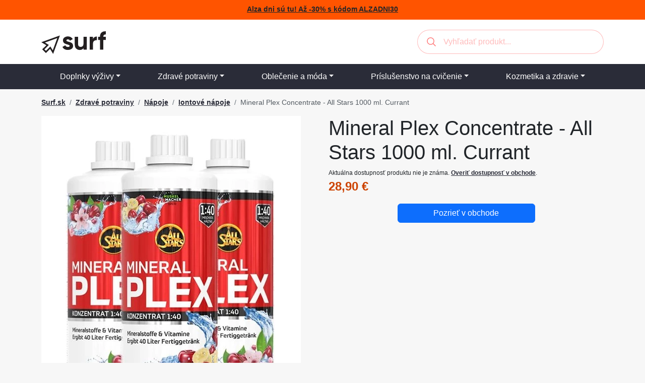

--- FILE ---
content_type: text/html; charset=UTF-8
request_url: https://www.surf.sk/mineral-plex-concentrate-all-stars-1000-ml-currant
body_size: 4457
content:
<!DOCTYPE html>
<html lang="sk">
    <head>
    <meta charset="utf-8">
    <meta http-equiv="X-UA-Compatible" content="IE=edge">
    <meta name="viewport" content="width=device-width, initial-scale=1">
    <base href="https://www.surf.sk" />
    <!-- CSRF Token -->
    <meta name="csrf-token" content="6VK7FJQ66fn02wXhE0vV2rqPAodq2bXjizMfd0ti">

    <title>Mineral Plex Concentrate - All Stars 1000 ml. Currant | Surf</title>

            <script type="application/ld+json">
            {"@context":"https:\/\/schema.org\/","@type":"Product","name":"Mineral Plex Concentrate - All Stars 1000 ml. Currant","description":"Koncentr\u00e1t s ovocnou pr\u00edchu\u0165ou pre pr\u00edpravu osvie\u017euj\u00faceho \u0161portov\u00e9ho n\u00e1poja obohaten\u00e9ho o 9 vitam\u00ednov a miner\u00e1lov.","image":["https:\/\/www.surf.sk\/storage\/product_images\/3\/55a676ea7d05b1963f04c23a3eb5d053.webp"],"sku":"52191804818046","offers":{"@type":"Offer","url":"https:\/\/www.surf.sk\/mineral-plex-concentrate-all-stars-1000-ml-currant","priceCurrency":"EUR","price":"28.90","itemCondition":"https:\/\/schema.org\/NewCondition","availability":"https:\/\/schema.org\/InStock"},"brand":{"@type":"Brand","name":"All Stars"}}
        </script>
        
    <meta name="description" content="Koncentrát s ovocnou príchuťou pre prípravu osviežujúceho športového nápoja obohateného o 9 vitamínov a minerálov." />
    <meta name="author" content="Redakcia Surf.sk" />
    
    
            <meta property="og:title" content="Mineral Plex Concentrate - All Stars 1000 ml. Currant" />
    <meta property="og:type" content="og:product" />
    <meta property="og:url" content="https://www.surf.sk" />
    <meta property="og:description" content="Presurfujte veľké množstvo produktov z rôznych e-shopov na jednom mieste. Rýchlo a jednoducho. Nakupujte za najvýhodnejšie ceny u overených predajcov." />
    <meta property="og:product:price:amount" content="28.90" />
    <meta property="og:product:price:currency" content="EUR" />
        <meta property="site_name" content="Surf.sk">
    
            <link rel="canonical" href="https://www.surf.sk/mineral-plex-concentrate-all-stars-1000-ml-currant" />
        <!-- Bootstrap Core CSS -->
    
    
    <link rel="stylesheet" href="https://use.fontawesome.com/releases/v5.15.4/css/all.css" integrity="sha384-DyZ88mC6Up2uqS4h/KRgHuoeGwBcD4Ng9SiP4dIRy0EXTlnuz47vAwmeGwVChigm" crossorigin="anonymous"/>

    <!-- Custom CSS -->
    <link rel="preload" as="style" href="https://www.surf.sk/build/assets/app.2b666012.css" /><link rel="stylesheet" href="https://www.surf.sk/build/assets/app.2b666012.css" />
    <!-- HTML5 Shim and Respond.js IE8 support of HTML5 elements and media queries -->
    <!-- WARNING: Respond.js doesn't work if you view the page via file:// -->
    <!--[if lt IE 9]>
        <script src="https://oss.maxcdn.com/libs/html5shiv/3.7.0/html5shiv.js"></script>
        <script src="https://oss.maxcdn.com/libs/respond.js/1.4.2/respond.min.js"></script>
    <![endif]-->

</head>

    <body class="grey">
                    <div class="sitewide-alert">
    <div class="container">
        <div class="text-center py-2">
            <strong>
                <i class="bi bi-alarm"></i>
                <a class="text-dark" href="https://www.alza.sk/alza-dni?idp=6991&amp;banner_id=68587">Alza dni sú tu! Až -30% s kódom ALZADNI30</a>
            </strong>
        </div>
    </div>
</div>        
        <div class="bg-white sitewide-border-top">
                

            <div class="container">
                <div class="row">
                    <div class="col-sm-6 col-xs-12">
                                            <a href="https://www.surf.sk">
                            <img src="img/surf_logo.svg" class="img-responsive logo" alt="Surf.sk - Váš nákupný poradca" />
                        </a>
                                        
                    </div>
                    <div class="col-12 col-sm-6 d-flex justify-content-end d-none d-sm-flex">
                        
                        <input id="autoComplete">
                        
                    </div>
                </div>
            </div>
            
            <nav class="navbar navbar-expand-lg navbar-inverse">
    <div class="container">
        <button class="navbar-toggler collapsed text-white" type="button" data-bs-toggle="collapse" data-bs-target="#mainMenu" aria-controls="mainMenu" aria-label="Toggle navigation">
            <i class="fas fa-bars"></i>
            Menu
      
    </button>

        <div class="collapse navbar-collapse" id="mainMenu">
            <ul class=" navbar-nav nav-fill w-100">

                                                <li class="nav-item dropdown dropdown-mega position-static">
                        <a href="#" class="nav-link dropdown-toggle" data-bs-toggle="dropdown" data-bs-auto-close="outside" aria-expanded="false">Doplnky výživy</a>
                        <div class="dropdown-menu">
                            <div class="mega-content">
                                <div class="container">
                                    
                                        
                                            <ul class="row row-cols-1 row-cols-sm-1 row-cols-md-3 row-cols-lg-4 p-0">
                                                                                            <li class="col d-flex py-2">
                                                    <a href="https://www.surf.sk/spalovace-tukov">Spaľovače tukov</a>
                                                </li>
                                                                                           <li class="col d-flex py-2">
                                                    <a href="https://www.surf.sk/anabolizery-a-no-doplnky">Anabolizéry a NO doplnky</a>
                                                </li>
                                                                                           <li class="col d-flex py-2">
                                                    <a href="https://www.surf.sk/doplnky-vyzivy-podla-problemu">Podľa problému</a>
                                                </li>
                                                                                           <li class="col d-flex py-2">
                                                    <a href="https://www.surf.sk/zdravie-a-wellness">Zdravie a Wellness</a>
                                                </li>
                                                                                           <li class="col d-flex py-2">
                                                    <a href="https://www.surf.sk/stimulanty">Stimulanty</a>
                                                </li>
                                                                                           <li class="col d-flex py-2">
                                                    <a href="https://www.surf.sk/pitny-rezim">Pitný režim</a>
                                                </li>
                                                                                           <li class="col d-flex py-2">
                                                    <a href="https://www.surf.sk/fitness-strava">Fitness strava</a>
                                                </li>
                                                                                           <li class="col d-flex py-2">
                                                    <a href="https://www.surf.sk/doplnky-vyzivy-pre-zeny">Doplnky pre ženy</a>
                                                </li>
                                                                                           <li class="col d-flex py-2">
                                                    <a href="https://www.surf.sk/kreatiny">Kreatíny</a>
                                                </li>
                                                                                           <li class="col d-flex py-2">
                                                    <a href="https://www.surf.sk/sacharidy">Sacharidy</a>
                                                </li>
                                                                                           <li class="col d-flex py-2">
                                                    <a href="https://www.surf.sk/tycinky">Tyčinky</a>
                                                </li>
                                                                                           <li class="col d-flex py-2">
                                                    <a href="https://www.surf.sk/aminokyseliny-amp-kolagen">Aminokyseliny &amp;amp; Kolagén</a>
                                                </li>
                                                                                           <li class="col d-flex py-2">
                                                    <a href="https://www.surf.sk/covid-19">COVID-19</a>
                                                </li>
                                                                                           <li class="col d-flex py-2">
                                                    <a href="https://www.surf.sk/obohateny-kyslik">Obohatený kyslík</a>
                                                </li>
                                                                                       </ul>
                                        
                                    
                                </div>
                            </div>
                        </div>        
                    </li>
                                                                <li class="nav-item dropdown dropdown-mega position-static">
                        <a href="#" class="nav-link dropdown-toggle" data-bs-toggle="dropdown" data-bs-auto-close="outside" aria-expanded="false">Zdravé potraviny</a>
                        <div class="dropdown-menu">
                            <div class="mega-content">
                                <div class="container">
                                    
                                        
                                            <ul class="row row-cols-1 row-cols-sm-1 row-cols-md-3 row-cols-lg-4 p-0">
                                                                                            <li class="col d-flex py-2">
                                                    <a href="https://www.surf.sk/snacky">Snacky</a>
                                                </li>
                                                                                           <li class="col d-flex py-2">
                                                    <a href="https://www.surf.sk/obilniny-a-cerealie">Obilniny a cereálie</a>
                                                </li>
                                                                                           <li class="col d-flex py-2">
                                                    <a href="https://www.surf.sk/napoje">Nápoje</a>
                                                </li>
                                                                                           <li class="col d-flex py-2">
                                                    <a href="https://www.surf.sk/fitness-jedlo">Fitness jedlo</a>
                                                </li>
                                                                                           <li class="col d-flex py-2">
                                                    <a href="https://www.surf.sk/prisady-na-varenie">Prísady na varenie</a>
                                                </li>
                                                                                           <li class="col d-flex py-2">
                                                    <a href="https://www.surf.sk/ochucovadla-a-sladidla">Ochucovadlá a sladidlá</a>
                                                </li>
                                                                                       </ul>
                                        
                                    
                                </div>
                            </div>
                        </div>        
                    </li>
                                                                <li class="nav-item dropdown dropdown-mega position-static">
                        <a href="#" class="nav-link dropdown-toggle" data-bs-toggle="dropdown" data-bs-auto-close="outside" aria-expanded="false">Oblečenie a móda</a>
                        <div class="dropdown-menu">
                            <div class="mega-content">
                                <div class="container">
                                    
                                        
                                            <ul class="row row-cols-1 row-cols-sm-1 row-cols-md-3 row-cols-lg-4 p-0">
                                                                                            <li class="col d-flex py-2">
                                                    <a href="https://www.surf.sk/fitness-oblecenie">Fitness oblečenie</a>
                                                </li>
                                                                                           <li class="col d-flex py-2">
                                                    <a href="https://www.surf.sk/panske-oblecenie">Pánske oblečenie</a>
                                                </li>
                                                                                           <li class="col d-flex py-2">
                                                    <a href="https://www.surf.sk/damske-oblecenie">Dámske oblečenie</a>
                                                </li>
                                                                                       </ul>
                                        
                                    
                                </div>
                            </div>
                        </div>        
                    </li>
                                                                <li class="nav-item dropdown dropdown-mega position-static">
                        <a href="#" class="nav-link dropdown-toggle" data-bs-toggle="dropdown" data-bs-auto-close="outside" aria-expanded="false">Príslušenstvo na cvičenie</a>
                        <div class="dropdown-menu">
                            <div class="mega-content">
                                <div class="container">
                                    
                                        
                                            <ul class="row row-cols-1 row-cols-sm-1 row-cols-md-3 row-cols-lg-4 p-0">
                                                                                            <li class="col d-flex py-2">
                                                    <a href="https://www.surf.sk/pomocky-na-cvicenie">Pomôcky na cvičenie</a>
                                                </li>
                                                                                           <li class="col d-flex py-2">
                                                    <a href="https://www.surf.sk/ostatne-kategorie">Ostatné kategórie</a>
                                                </li>
                                                                                           <li class="col d-flex py-2">
                                                    <a href="https://www.surf.sk/domaci-trening">Domáci tréning</a>
                                                </li>
                                                                                           <li class="col d-flex py-2">
                                                    <a href="https://www.surf.sk/sportove-tasky">Športové tašky</a>
                                                </li>
                                                                                       </ul>
                                        
                                    
                                </div>
                            </div>
                        </div>        
                    </li>
                                                                <li class="nav-item dropdown dropdown-mega position-static">
                        <a href="#" class="nav-link dropdown-toggle" data-bs-toggle="dropdown" data-bs-auto-close="outside" aria-expanded="false">Kozmetika a zdravie</a>
                        <div class="dropdown-menu">
                            <div class="mega-content">
                                <div class="container">
                                    
                                        
                                            <ul class="row row-cols-1 row-cols-sm-1 row-cols-md-3 row-cols-lg-4 p-0">
                                                                                            <li class="col d-flex py-2">
                                                    <a href="https://www.surf.sk/zdravie">Zdravie</a>
                                                </li>
                                                                                           <li class="col d-flex py-2">
                                                    <a href="https://www.surf.sk/kozmetika">Kozmetika</a>
                                                </li>
                                                                                       </ul>
                                        
                                    
                                </div>
                            </div>
                        </div>        
                    </li>
                                        </ul>

        </div>
    
    </div>
</nav>        </div>
        
        <div class="container mt-3">
                <nav aria-label="breadcrumb">
        <ol class="breadcrumb">
            
                                    <li class="breadcrumb-item"><a href="https://www.surf.sk">Surf.sk</a></li>
                
            
                                    <li class="breadcrumb-item"><a href="https://www.surf.sk/zdrave-potraviny">Zdravé potraviny</a></li>
                
            
                                    <li class="breadcrumb-item"><a href="https://www.surf.sk/napoje">Nápoje</a></li>
                
            
                                    <li class="breadcrumb-item"><a href="https://www.surf.sk/iontove-napoje">Iontové nápoje</a></li>
                
            
                                    <li class="breadcrumb-item active" aria-current="page">Mineral Plex Concentrate - All Stars 1000 ml. Currant</li>
                
                    </ol>
    </nav>

        </div>

        
            <div class="container-fluid grey">
        <div class="container py-3">
            <div class="row">
                <div class="col-sm-6">
                    <picture>
                                            <source media='(min-width:1400px)' srcset="https://www.surf.sk/storage/product_images/3/55a676ea7d05b1963f04c23a3eb5d053.webp">
                                                                                                        <source media='(max-width:991px)' srcset="https://www.surf.sk/storage/product_images/3/da9e98d1b318463082c4ca64ae3ced16.webp">
                                            <img class="img-fluid" src="https://www.surf.sk/storage/product_images/3/55a676ea7d05b1963f04c23a3eb5d053.webp" alt="Mineral Plex Concentrate - All Stars 1000 ml. Currant" />
                    </picture>
                </div>

                <div class="col-sm-6">
                    <h1>Mineral Plex Concentrate - All Stars 1000 ml. Currant</h1>

                    <div class="small">
                                            Aktuálna dostupnosť produktu nie je známa. <a href="https://www.surf.sk/detail/a9d0c98ff878f4a9ef313c48a2f171f4">Overiť dostupnosť v obchode</a>.
                                        </div>

                    <div class="price" style="font-weight: bold; font-size: 1.5rem">28,90 &euro;</div>
                    
                    <div class="d-grid gap-2 col-lg-6 col-12 mx-auto mt-3">
                        <a class="btn btn-primary" href="https://www.surf.sk/detail/a9d0c98ff878f4a9ef313c48a2f171f4">Pozrieť v obchode</a>
                    </div>

                                    </div>
            </div>
            <div class="row py-5">
                <div class="col-12 col-lg-8 col-xl-6">
                    <p>Koncentrát s ovocnou príchuťou pre prípravu osviežujúceho športového nápoja obohateného o 9 vitamínov a minerálov.</p>
                    <dl>
                                            <dt>Balenie</dt>
                        <dd>1000 ml.</dd>
                                            <dt>Príchuť</dt>
                        <dd>Currant</dd>
                                        </dl>
                </div>
            </div>
        </div>
    </div>

        
        <footer>
    <div class="container">
        <div class="row">
            <div class="col-sm-12 col-md-4 col-lg-4">
                <img src="img/surf_logo_inverse.svg" 
                    class="img-responsive" 
                    alt="Produkty" 
                    onclick="document.body.scrollIntoView({behavior: 'smooth'});" />
                <p>Prinášame vám prehľad dostupných produktov, na jednom mieste.</p>
                <p>U nás nájdete presne to, čo hľadáte. Rýchlo a jednoducho.</p>
                
                <p class="social">
                    <a href="#" class="facebook" title="Náš profil na Facebooku" style="margin-right: 1rem">
                        <svg xmlns="http://www.w3.org/2000/svg" width="32" height="32" fill="currentColor" class="bi bi-facebook" viewBox="0 0 16 16">
                            <path d="M16 8.049c0-4.446-3.582-8.05-8-8.05C3.58 0-.002 3.603-.002 8.05c0 4.017 2.926 7.347 6.75 7.951v-5.625h-2.03V8.05H6.75V6.275c0-2.017 1.195-3.131 3.022-3.131.876 0 1.791.157 1.791.157v1.98h-1.009c-.993 0-1.303.621-1.303 1.258v1.51h2.218l-.354 2.326H9.25V16c3.824-.604 6.75-3.934 6.75-7.951z"/>
                        </svg>
                    </a>

                    <a href="#" class="twitter" title="Náš profil na Twitteri">
                        <svg xmlns="http://www.w3.org/2000/svg" width="32" height="32" fill="currentColor" class="bi bi-twitter" viewBox="0 0 16 16">
                            <path d="M5.026 15c6.038 0 9.341-5.003 9.341-9.334 0-.14 0-.282-.006-.422A6.685 6.685 0 0 0 16 3.542a6.658 6.658 0 0 1-1.889.518 3.301 3.301 0 0 0 1.447-1.817 6.533 6.533 0 0 1-2.087.793A3.286 3.286 0 0 0 7.875 6.03a9.325 9.325 0 0 1-6.767-3.429 3.289 3.289 0 0 0 1.018 4.382A3.323 3.323 0 0 1 .64 6.575v.045a3.288 3.288 0 0 0 2.632 3.218 3.203 3.203 0 0 1-.865.115 3.23 3.23 0 0 1-.614-.057 3.283 3.283 0 0 0 3.067 2.277A6.588 6.588 0 0 1 .78 13.58a6.32 6.32 0 0 1-.78-.045A9.344 9.344 0 0 0 5.026 15z"/>
                        </svg>
                    </a>
                </p>
            

            
            
            
            
         </div>

         <div class="col-sm-4 col-md-5 col-lg-4">
            <span class="column-heading">Podľa kategórie</span>
            <ul>
                            <li><a href="https://www.surf.sk/doplnky-vyzivy">Doplnky výživy</a></li>
                            <li><a href="https://www.surf.sk/zdrave-potraviny">Zdravé potraviny</a></li>
                            <li><a href="https://www.surf.sk/oblecenie-a-moda">Oblečenie a móda</a></li>
                            <li><a href="https://www.surf.sk/prislusenstvo">Príslušenstvo na cvičenie</a></li>
                            <li><a href="https://www.surf.sk/kozmetika-a-zdravie">Kozmetika a zdravie</a></li>
                        </ul>
        </div>

        <div class="col-sm-4 col-md-4 col-lg-4">
            <span class="column-heading">Dostávajte upozornenia emailom</span>
            <div>
               
            </div>
            <p class="help-block">Žiadny spam, len zaujímavé ponuky, ktoré by ste si rozhodne nemali nechať újsť.</p>
         </div>
      </div>


   </div>

   <div class="container-fluid copyr py-1">
      <div class="container">
         <p>Copyright © 2022 Surf.sk</p>
      </div>
   </div>
</footer>

        <link rel="modulepreload" href="https://www.surf.sk/build/assets/app.d12e7324.js" /><script type="module" src="https://www.surf.sk/build/assets/app.d12e7324.js"></script>
        

        
        
        
    </body>
</html>


--- FILE ---
content_type: application/javascript; charset=utf-8
request_url: https://www.surf.sk/build/assets/app.d12e7324.js
body_size: 62009
content:
var Ur=typeof globalThis<"u"?globalThis:typeof window<"u"?window:typeof global<"u"?global:typeof self<"u"?self:{};function Cb(s){return s&&s.__esModule&&Object.prototype.hasOwnProperty.call(s,"default")?s.default:s}var _a={exports:{}};/**
 * @license
 * Lodash <https://lodash.com/>
 * Copyright OpenJS Foundation and other contributors <https://openjsf.org/>
 * Released under MIT license <https://lodash.com/license>
 * Based on Underscore.js 1.8.3 <http://underscorejs.org/LICENSE>
 * Copyright Jeremy Ashkenas, DocumentCloud and Investigative Reporters & Editors
 */(function(s,n){(function(){var r,a="4.17.21",l=200,h="Unsupported core-js use. Try https://npms.io/search?q=ponyfill.",d="Expected a function",g="Invalid `variable` option passed into `_.template`",A="__lodash_hash_undefined__",R=500,w="__lodash_placeholder__",I=1,N=2,M=4,z=1,H=2,U=1,rt=2,ct=4,X=8,G=16,D=32,it=64,j=128,pt=256,yt=512,Ct=30,mt="...",Et=800,wt=16,Bt=1,pe=2,Rt=3,E=1/0,T=9007199254740991,x=17976931348623157e292,P=0/0,W=4294967295,k=W-1,st=W>>>1,ht=[["ary",j],["bind",U],["bindKey",rt],["curry",X],["curryRight",G],["flip",yt],["partial",D],["partialRight",it],["rearg",pt]],tt="[object Arguments]",V="[object Array]",dt="[object AsyncFunction]",J="[object Boolean]",bt="[object Date]",Tt="[object DOMException]",Vt="[object Error]",xe="[object Function]",Le="[object GeneratorFunction]",$t="[object Map]",_e="[object Number]",re="[object Null]",ge="[object Object]",Zr="[object Promise]",ms="[object Proxy]",ie="[object RegExp]",qt="[object Set]",an="[object String]",xn="[object Symbol]",Cr="[object Undefined]",un="[object WeakMap]",ti="[object WeakSet]",ln="[object ArrayBuffer]",qe="[object DataView]",Es="[object Float32Array]",bs="[object Float64Array]",As="[object Int8Array]",ys="[object Int16Array]",ws="[object Int32Array]",Ts="[object Uint8Array]",Os="[object Uint8ClampedArray]",Cs="[object Uint16Array]",Ss="[object Uint32Array]",Gh=/\b__p \+= '';/g,zh=/\b(__p \+=) '' \+/g,Xh=/(__e\(.*?\)|\b__t\)) \+\n'';/g,Xa=/&(?:amp|lt|gt|quot|#39);/g,ja=/[&<>"']/g,jh=RegExp(Xa.source),Jh=RegExp(ja.source),Qh=/<%-([\s\S]+?)%>/g,Zh=/<%([\s\S]+?)%>/g,Ja=/<%=([\s\S]+?)%>/g,td=/\.|\[(?:[^[\]]*|(["'])(?:(?!\1)[^\\]|\\.)*?\1)\]/,ed=/^\w*$/,nd=/[^.[\]]+|\[(?:(-?\d+(?:\.\d+)?)|(["'])((?:(?!\2)[^\\]|\\.)*?)\2)\]|(?=(?:\.|\[\])(?:\.|\[\]|$))/g,xs=/[\\^$.*+?()[\]{}|]/g,rd=RegExp(xs.source),Ls=/^\s+/,id=/\s/,sd=/\{(?:\n\/\* \[wrapped with .+\] \*\/)?\n?/,od=/\{\n\/\* \[wrapped with (.+)\] \*/,ad=/,? & /,ud=/[^\x00-\x2f\x3a-\x40\x5b-\x60\x7b-\x7f]+/g,ld=/[()=,{}\[\]\/\s]/,cd=/\\(\\)?/g,fd=/\$\{([^\\}]*(?:\\.[^\\}]*)*)\}/g,Qa=/\w*$/,hd=/^[-+]0x[0-9a-f]+$/i,dd=/^0b[01]+$/i,pd=/^\[object .+?Constructor\]$/,_d=/^0o[0-7]+$/i,gd=/^(?:0|[1-9]\d*)$/,vd=/[\xc0-\xd6\xd8-\xf6\xf8-\xff\u0100-\u017f]/g,ei=/($^)/,md=/['\n\r\u2028\u2029\\]/g,ni="\\ud800-\\udfff",Ed="\\u0300-\\u036f",bd="\\ufe20-\\ufe2f",Ad="\\u20d0-\\u20ff",Za=Ed+bd+Ad,tu="\\u2700-\\u27bf",eu="a-z\\xdf-\\xf6\\xf8-\\xff",yd="\\xac\\xb1\\xd7\\xf7",wd="\\x00-\\x2f\\x3a-\\x40\\x5b-\\x60\\x7b-\\xbf",Td="\\u2000-\\u206f",Od=" \\t\\x0b\\f\\xa0\\ufeff\\n\\r\\u2028\\u2029\\u1680\\u180e\\u2000\\u2001\\u2002\\u2003\\u2004\\u2005\\u2006\\u2007\\u2008\\u2009\\u200a\\u202f\\u205f\\u3000",nu="A-Z\\xc0-\\xd6\\xd8-\\xde",ru="\\ufe0e\\ufe0f",iu=yd+wd+Td+Od,Ns="['\u2019]",Cd="["+ni+"]",su="["+iu+"]",ri="["+Za+"]",ou="\\d+",Sd="["+tu+"]",au="["+eu+"]",uu="[^"+ni+iu+ou+tu+eu+nu+"]",Rs="\\ud83c[\\udffb-\\udfff]",xd="(?:"+ri+"|"+Rs+")",lu="[^"+ni+"]",Ds="(?:\\ud83c[\\udde6-\\uddff]){2}",Is="[\\ud800-\\udbff][\\udc00-\\udfff]",Vn="["+nu+"]",cu="\\u200d",fu="(?:"+au+"|"+uu+")",Ld="(?:"+Vn+"|"+uu+")",hu="(?:"+Ns+"(?:d|ll|m|re|s|t|ve))?",du="(?:"+Ns+"(?:D|LL|M|RE|S|T|VE))?",pu=xd+"?",_u="["+ru+"]?",Nd="(?:"+cu+"(?:"+[lu,Ds,Is].join("|")+")"+_u+pu+")*",Rd="\\d*(?:1st|2nd|3rd|(?![123])\\dth)(?=\\b|[A-Z_])",Dd="\\d*(?:1ST|2ND|3RD|(?![123])\\dTH)(?=\\b|[a-z_])",gu=_u+pu+Nd,Id="(?:"+[Sd,Ds,Is].join("|")+")"+gu,$d="(?:"+[lu+ri+"?",ri,Ds,Is,Cd].join("|")+")",Pd=RegExp(Ns,"g"),Md=RegExp(ri,"g"),$s=RegExp(Rs+"(?="+Rs+")|"+$d+gu,"g"),Bd=RegExp([Vn+"?"+au+"+"+hu+"(?="+[su,Vn,"$"].join("|")+")",Ld+"+"+du+"(?="+[su,Vn+fu,"$"].join("|")+")",Vn+"?"+fu+"+"+hu,Vn+"+"+du,Dd,Rd,ou,Id].join("|"),"g"),Wd=RegExp("["+cu+ni+Za+ru+"]"),Fd=/[a-z][A-Z]|[A-Z]{2}[a-z]|[0-9][a-zA-Z]|[a-zA-Z][0-9]|[^a-zA-Z0-9 ]/,Hd=["Array","Buffer","DataView","Date","Error","Float32Array","Float64Array","Function","Int8Array","Int16Array","Int32Array","Map","Math","Object","Promise","RegExp","Set","String","Symbol","TypeError","Uint8Array","Uint8ClampedArray","Uint16Array","Uint32Array","WeakMap","_","clearTimeout","isFinite","parseInt","setTimeout"],kd=-1,St={};St[Es]=St[bs]=St[As]=St[ys]=St[ws]=St[Ts]=St[Os]=St[Cs]=St[Ss]=!0,St[tt]=St[V]=St[ln]=St[J]=St[qe]=St[bt]=St[Vt]=St[xe]=St[$t]=St[_e]=St[ge]=St[ie]=St[qt]=St[an]=St[un]=!1;var Ot={};Ot[tt]=Ot[V]=Ot[ln]=Ot[qe]=Ot[J]=Ot[bt]=Ot[Es]=Ot[bs]=Ot[As]=Ot[ys]=Ot[ws]=Ot[$t]=Ot[_e]=Ot[ge]=Ot[ie]=Ot[qt]=Ot[an]=Ot[xn]=Ot[Ts]=Ot[Os]=Ot[Cs]=Ot[Ss]=!0,Ot[Vt]=Ot[xe]=Ot[un]=!1;var Ud={\u00C0:"A",\u00C1:"A",\u00C2:"A",\u00C3:"A",\u00C4:"A",\u00C5:"A",\u00E0:"a",\u00E1:"a",\u00E2:"a",\u00E3:"a",\u00E4:"a",\u00E5:"a",\u00C7:"C",\u00E7:"c",\u00D0:"D",\u00F0:"d",\u00C8:"E",\u00C9:"E",\u00CA:"E",\u00CB:"E",\u00E8:"e",\u00E9:"e",\u00EA:"e",\u00EB:"e",\u00CC:"I",\u00CD:"I",\u00CE:"I",\u00CF:"I",\u00EC:"i",\u00ED:"i",\u00EE:"i",\u00EF:"i",\u00D1:"N",\u00F1:"n",\u00D2:"O",\u00D3:"O",\u00D4:"O",\u00D5:"O",\u00D6:"O",\u00D8:"O",\u00F2:"o",\u00F3:"o",\u00F4:"o",\u00F5:"o",\u00F6:"o",\u00F8:"o",\u00D9:"U",\u00DA:"U",\u00DB:"U",\u00DC:"U",\u00F9:"u",\u00FA:"u",\u00FB:"u",\u00FC:"u",\u00DD:"Y",\u00FD:"y",\u00FF:"y",\u00C6:"Ae",\u00E6:"ae",\u00DE:"Th",\u00FE:"th",\u00DF:"ss",\u0100:"A",\u0102:"A",\u0104:"A",\u0101:"a",\u0103:"a",\u0105:"a",\u0106:"C",\u0108:"C",\u010A:"C",\u010C:"C",\u0107:"c",\u0109:"c",\u010B:"c",\u010D:"c",\u010E:"D",\u0110:"D",\u010F:"d",\u0111:"d",\u0112:"E",\u0114:"E",\u0116:"E",\u0118:"E",\u011A:"E",\u0113:"e",\u0115:"e",\u0117:"e",\u0119:"e",\u011B:"e",\u011C:"G",\u011E:"G",\u0120:"G",\u0122:"G",\u011D:"g",\u011F:"g",\u0121:"g",\u0123:"g",\u0124:"H",\u0126:"H",\u0125:"h",\u0127:"h",\u0128:"I",\u012A:"I",\u012C:"I",\u012E:"I",\u0130:"I",\u0129:"i",\u012B:"i",\u012D:"i",\u012F:"i",\u0131:"i",\u0134:"J",\u0135:"j",\u0136:"K",\u0137:"k",\u0138:"k",\u0139:"L",\u013B:"L",\u013D:"L",\u013F:"L",\u0141:"L",\u013A:"l",\u013C:"l",\u013E:"l",\u0140:"l",\u0142:"l",\u0143:"N",\u0145:"N",\u0147:"N",\u014A:"N",\u0144:"n",\u0146:"n",\u0148:"n",\u014B:"n",\u014C:"O",\u014E:"O",\u0150:"O",\u014D:"o",\u014F:"o",\u0151:"o",\u0154:"R",\u0156:"R",\u0158:"R",\u0155:"r",\u0157:"r",\u0159:"r",\u015A:"S",\u015C:"S",\u015E:"S",\u0160:"S",\u015B:"s",\u015D:"s",\u015F:"s",\u0161:"s",\u0162:"T",\u0164:"T",\u0166:"T",\u0163:"t",\u0165:"t",\u0167:"t",\u0168:"U",\u016A:"U",\u016C:"U",\u016E:"U",\u0170:"U",\u0172:"U",\u0169:"u",\u016B:"u",\u016D:"u",\u016F:"u",\u0171:"u",\u0173:"u",\u0174:"W",\u0175:"w",\u0176:"Y",\u0177:"y",\u0178:"Y",\u0179:"Z",\u017B:"Z",\u017D:"Z",\u017A:"z",\u017C:"z",\u017E:"z",\u0132:"IJ",\u0133:"ij",\u0152:"Oe",\u0153:"oe",\u0149:"'n",\u017F:"s"},Vd={"&":"&amp;","<":"&lt;",">":"&gt;",'"':"&quot;","'":"&#39;"},qd={"&amp;":"&","&lt;":"<","&gt;":">","&quot;":'"',"&#39;":"'"},Kd={"\\":"\\","'":"'","\n":"n","\r":"r","\u2028":"u2028","\u2029":"u2029"},Yd=parseFloat,Gd=parseInt,vu=typeof Ur=="object"&&Ur&&Ur.Object===Object&&Ur,zd=typeof self=="object"&&self&&self.Object===Object&&self,Ht=vu||zd||Function("return this")(),Ps=n&&!n.nodeType&&n,Ln=Ps&&!0&&s&&!s.nodeType&&s,mu=Ln&&Ln.exports===Ps,Ms=mu&&vu.process,ve=function(){try{var v=Ln&&Ln.require&&Ln.require("util").types;return v||Ms&&Ms.binding&&Ms.binding("util")}catch{}}(),Eu=ve&&ve.isArrayBuffer,bu=ve&&ve.isDate,Au=ve&&ve.isMap,yu=ve&&ve.isRegExp,wu=ve&&ve.isSet,Tu=ve&&ve.isTypedArray;function se(v,y,b){switch(b.length){case 0:return v.call(y);case 1:return v.call(y,b[0]);case 2:return v.call(y,b[0],b[1]);case 3:return v.call(y,b[0],b[1],b[2])}return v.apply(y,b)}function Xd(v,y,b,B){for(var Q=-1,_t=v==null?0:v.length;++Q<_t;){var Pt=v[Q];y(B,Pt,b(Pt),v)}return B}function me(v,y){for(var b=-1,B=v==null?0:v.length;++b<B&&y(v[b],b,v)!==!1;);return v}function jd(v,y){for(var b=v==null?0:v.length;b--&&y(v[b],b,v)!==!1;);return v}function Ou(v,y){for(var b=-1,B=v==null?0:v.length;++b<B;)if(!y(v[b],b,v))return!1;return!0}function cn(v,y){for(var b=-1,B=v==null?0:v.length,Q=0,_t=[];++b<B;){var Pt=v[b];y(Pt,b,v)&&(_t[Q++]=Pt)}return _t}function ii(v,y){var b=v==null?0:v.length;return!!b&&qn(v,y,0)>-1}function Bs(v,y,b){for(var B=-1,Q=v==null?0:v.length;++B<Q;)if(b(y,v[B]))return!0;return!1}function xt(v,y){for(var b=-1,B=v==null?0:v.length,Q=Array(B);++b<B;)Q[b]=y(v[b],b,v);return Q}function fn(v,y){for(var b=-1,B=y.length,Q=v.length;++b<B;)v[Q+b]=y[b];return v}function Ws(v,y,b,B){var Q=-1,_t=v==null?0:v.length;for(B&&_t&&(b=v[++Q]);++Q<_t;)b=y(b,v[Q],Q,v);return b}function Jd(v,y,b,B){var Q=v==null?0:v.length;for(B&&Q&&(b=v[--Q]);Q--;)b=y(b,v[Q],Q,v);return b}function Fs(v,y){for(var b=-1,B=v==null?0:v.length;++b<B;)if(y(v[b],b,v))return!0;return!1}var Qd=Hs("length");function Zd(v){return v.split("")}function tp(v){return v.match(ud)||[]}function Cu(v,y,b){var B;return b(v,function(Q,_t,Pt){if(y(Q,_t,Pt))return B=_t,!1}),B}function si(v,y,b,B){for(var Q=v.length,_t=b+(B?1:-1);B?_t--:++_t<Q;)if(y(v[_t],_t,v))return _t;return-1}function qn(v,y,b){return y===y?hp(v,y,b):si(v,Su,b)}function ep(v,y,b,B){for(var Q=b-1,_t=v.length;++Q<_t;)if(B(v[Q],y))return Q;return-1}function Su(v){return v!==v}function xu(v,y){var b=v==null?0:v.length;return b?Us(v,y)/b:P}function Hs(v){return function(y){return y==null?r:y[v]}}function ks(v){return function(y){return v==null?r:v[y]}}function Lu(v,y,b,B,Q){return Q(v,function(_t,Pt,At){b=B?(B=!1,_t):y(b,_t,Pt,At)}),b}function np(v,y){var b=v.length;for(v.sort(y);b--;)v[b]=v[b].value;return v}function Us(v,y){for(var b,B=-1,Q=v.length;++B<Q;){var _t=y(v[B]);_t!==r&&(b=b===r?_t:b+_t)}return b}function Vs(v,y){for(var b=-1,B=Array(v);++b<v;)B[b]=y(b);return B}function rp(v,y){return xt(y,function(b){return[b,v[b]]})}function Nu(v){return v&&v.slice(0,$u(v)+1).replace(Ls,"")}function oe(v){return function(y){return v(y)}}function qs(v,y){return xt(y,function(b){return v[b]})}function Sr(v,y){return v.has(y)}function Ru(v,y){for(var b=-1,B=v.length;++b<B&&qn(y,v[b],0)>-1;);return b}function Du(v,y){for(var b=v.length;b--&&qn(y,v[b],0)>-1;);return b}function ip(v,y){for(var b=v.length,B=0;b--;)v[b]===y&&++B;return B}var sp=ks(Ud),op=ks(Vd);function ap(v){return"\\"+Kd[v]}function up(v,y){return v==null?r:v[y]}function Kn(v){return Wd.test(v)}function lp(v){return Fd.test(v)}function cp(v){for(var y,b=[];!(y=v.next()).done;)b.push(y.value);return b}function Ks(v){var y=-1,b=Array(v.size);return v.forEach(function(B,Q){b[++y]=[Q,B]}),b}function Iu(v,y){return function(b){return v(y(b))}}function hn(v,y){for(var b=-1,B=v.length,Q=0,_t=[];++b<B;){var Pt=v[b];(Pt===y||Pt===w)&&(v[b]=w,_t[Q++]=b)}return _t}function oi(v){var y=-1,b=Array(v.size);return v.forEach(function(B){b[++y]=B}),b}function fp(v){var y=-1,b=Array(v.size);return v.forEach(function(B){b[++y]=[B,B]}),b}function hp(v,y,b){for(var B=b-1,Q=v.length;++B<Q;)if(v[B]===y)return B;return-1}function dp(v,y,b){for(var B=b+1;B--;)if(v[B]===y)return B;return B}function Yn(v){return Kn(v)?_p(v):Qd(v)}function Ne(v){return Kn(v)?gp(v):Zd(v)}function $u(v){for(var y=v.length;y--&&id.test(v.charAt(y)););return y}var pp=ks(qd);function _p(v){for(var y=$s.lastIndex=0;$s.test(v);)++y;return y}function gp(v){return v.match($s)||[]}function vp(v){return v.match(Bd)||[]}var mp=function v(y){y=y==null?Ht:Gn.defaults(Ht.Object(),y,Gn.pick(Ht,Hd));var b=y.Array,B=y.Date,Q=y.Error,_t=y.Function,Pt=y.Math,At=y.Object,Ys=y.RegExp,Ep=y.String,Ee=y.TypeError,ai=b.prototype,bp=_t.prototype,zn=At.prototype,ui=y["__core-js_shared__"],li=bp.toString,vt=zn.hasOwnProperty,Ap=0,Pu=function(){var t=/[^.]+$/.exec(ui&&ui.keys&&ui.keys.IE_PROTO||"");return t?"Symbol(src)_1."+t:""}(),ci=zn.toString,yp=li.call(At),wp=Ht._,Tp=Ys("^"+li.call(vt).replace(xs,"\\$&").replace(/hasOwnProperty|(function).*?(?=\\\()| for .+?(?=\\\])/g,"$1.*?")+"$"),fi=mu?y.Buffer:r,dn=y.Symbol,hi=y.Uint8Array,Mu=fi?fi.allocUnsafe:r,di=Iu(At.getPrototypeOf,At),Bu=At.create,Wu=zn.propertyIsEnumerable,pi=ai.splice,Fu=dn?dn.isConcatSpreadable:r,xr=dn?dn.iterator:r,Nn=dn?dn.toStringTag:r,_i=function(){try{var t=Pn(At,"defineProperty");return t({},"",{}),t}catch{}}(),Op=y.clearTimeout!==Ht.clearTimeout&&y.clearTimeout,Cp=B&&B.now!==Ht.Date.now&&B.now,Sp=y.setTimeout!==Ht.setTimeout&&y.setTimeout,gi=Pt.ceil,vi=Pt.floor,Gs=At.getOwnPropertySymbols,xp=fi?fi.isBuffer:r,Hu=y.isFinite,Lp=ai.join,Np=Iu(At.keys,At),Mt=Pt.max,Kt=Pt.min,Rp=B.now,Dp=y.parseInt,ku=Pt.random,Ip=ai.reverse,zs=Pn(y,"DataView"),Lr=Pn(y,"Map"),Xs=Pn(y,"Promise"),Xn=Pn(y,"Set"),Nr=Pn(y,"WeakMap"),Rr=Pn(At,"create"),mi=Nr&&new Nr,jn={},$p=Mn(zs),Pp=Mn(Lr),Mp=Mn(Xs),Bp=Mn(Xn),Wp=Mn(Nr),Ei=dn?dn.prototype:r,Dr=Ei?Ei.valueOf:r,Uu=Ei?Ei.toString:r;function c(t){if(Nt(t)&&!Z(t)&&!(t instanceof ut)){if(t instanceof be)return t;if(vt.call(t,"__wrapped__"))return Vl(t)}return new be(t)}var Jn=function(){function t(){}return function(e){if(!Lt(e))return{};if(Bu)return Bu(e);t.prototype=e;var i=new t;return t.prototype=r,i}}();function bi(){}function be(t,e){this.__wrapped__=t,this.__actions__=[],this.__chain__=!!e,this.__index__=0,this.__values__=r}c.templateSettings={escape:Qh,evaluate:Zh,interpolate:Ja,variable:"",imports:{_:c}},c.prototype=bi.prototype,c.prototype.constructor=c,be.prototype=Jn(bi.prototype),be.prototype.constructor=be;function ut(t){this.__wrapped__=t,this.__actions__=[],this.__dir__=1,this.__filtered__=!1,this.__iteratees__=[],this.__takeCount__=W,this.__views__=[]}function Fp(){var t=new ut(this.__wrapped__);return t.__actions__=Qt(this.__actions__),t.__dir__=this.__dir__,t.__filtered__=this.__filtered__,t.__iteratees__=Qt(this.__iteratees__),t.__takeCount__=this.__takeCount__,t.__views__=Qt(this.__views__),t}function Hp(){if(this.__filtered__){var t=new ut(this);t.__dir__=-1,t.__filtered__=!0}else t=this.clone(),t.__dir__*=-1;return t}function kp(){var t=this.__wrapped__.value(),e=this.__dir__,i=Z(t),o=e<0,u=i?t.length:0,f=Z_(0,u,this.__views__),p=f.start,_=f.end,m=_-p,O=o?_:p-1,C=this.__iteratees__,S=C.length,$=0,F=Kt(m,this.__takeCount__);if(!i||!o&&u==m&&F==m)return hl(t,this.__actions__);var K=[];t:for(;m--&&$<F;){O+=e;for(var nt=-1,Y=t[O];++nt<S;){var at=C[nt],ft=at.iteratee,le=at.type,Xt=ft(Y);if(le==pe)Y=Xt;else if(!Xt){if(le==Bt)continue t;break t}}K[$++]=Y}return K}ut.prototype=Jn(bi.prototype),ut.prototype.constructor=ut;function Rn(t){var e=-1,i=t==null?0:t.length;for(this.clear();++e<i;){var o=t[e];this.set(o[0],o[1])}}function Up(){this.__data__=Rr?Rr(null):{},this.size=0}function Vp(t){var e=this.has(t)&&delete this.__data__[t];return this.size-=e?1:0,e}function qp(t){var e=this.__data__;if(Rr){var i=e[t];return i===A?r:i}return vt.call(e,t)?e[t]:r}function Kp(t){var e=this.__data__;return Rr?e[t]!==r:vt.call(e,t)}function Yp(t,e){var i=this.__data__;return this.size+=this.has(t)?0:1,i[t]=Rr&&e===r?A:e,this}Rn.prototype.clear=Up,Rn.prototype.delete=Vp,Rn.prototype.get=qp,Rn.prototype.has=Kp,Rn.prototype.set=Yp;function Ke(t){var e=-1,i=t==null?0:t.length;for(this.clear();++e<i;){var o=t[e];this.set(o[0],o[1])}}function Gp(){this.__data__=[],this.size=0}function zp(t){var e=this.__data__,i=Ai(e,t);if(i<0)return!1;var o=e.length-1;return i==o?e.pop():pi.call(e,i,1),--this.size,!0}function Xp(t){var e=this.__data__,i=Ai(e,t);return i<0?r:e[i][1]}function jp(t){return Ai(this.__data__,t)>-1}function Jp(t,e){var i=this.__data__,o=Ai(i,t);return o<0?(++this.size,i.push([t,e])):i[o][1]=e,this}Ke.prototype.clear=Gp,Ke.prototype.delete=zp,Ke.prototype.get=Xp,Ke.prototype.has=jp,Ke.prototype.set=Jp;function Ye(t){var e=-1,i=t==null?0:t.length;for(this.clear();++e<i;){var o=t[e];this.set(o[0],o[1])}}function Qp(){this.size=0,this.__data__={hash:new Rn,map:new(Lr||Ke),string:new Rn}}function Zp(t){var e=Ii(this,t).delete(t);return this.size-=e?1:0,e}function t_(t){return Ii(this,t).get(t)}function e_(t){return Ii(this,t).has(t)}function n_(t,e){var i=Ii(this,t),o=i.size;return i.set(t,e),this.size+=i.size==o?0:1,this}Ye.prototype.clear=Qp,Ye.prototype.delete=Zp,Ye.prototype.get=t_,Ye.prototype.has=e_,Ye.prototype.set=n_;function Dn(t){var e=-1,i=t==null?0:t.length;for(this.__data__=new Ye;++e<i;)this.add(t[e])}function r_(t){return this.__data__.set(t,A),this}function i_(t){return this.__data__.has(t)}Dn.prototype.add=Dn.prototype.push=r_,Dn.prototype.has=i_;function Re(t){var e=this.__data__=new Ke(t);this.size=e.size}function s_(){this.__data__=new Ke,this.size=0}function o_(t){var e=this.__data__,i=e.delete(t);return this.size=e.size,i}function a_(t){return this.__data__.get(t)}function u_(t){return this.__data__.has(t)}function l_(t,e){var i=this.__data__;if(i instanceof Ke){var o=i.__data__;if(!Lr||o.length<l-1)return o.push([t,e]),this.size=++i.size,this;i=this.__data__=new Ye(o)}return i.set(t,e),this.size=i.size,this}Re.prototype.clear=s_,Re.prototype.delete=o_,Re.prototype.get=a_,Re.prototype.has=u_,Re.prototype.set=l_;function Vu(t,e){var i=Z(t),o=!i&&Bn(t),u=!i&&!o&&mn(t),f=!i&&!o&&!u&&er(t),p=i||o||u||f,_=p?Vs(t.length,Ep):[],m=_.length;for(var O in t)(e||vt.call(t,O))&&!(p&&(O=="length"||u&&(O=="offset"||O=="parent")||f&&(O=="buffer"||O=="byteLength"||O=="byteOffset")||je(O,m)))&&_.push(O);return _}function qu(t){var e=t.length;return e?t[oo(0,e-1)]:r}function c_(t,e){return $i(Qt(t),In(e,0,t.length))}function f_(t){return $i(Qt(t))}function js(t,e,i){(i!==r&&!De(t[e],i)||i===r&&!(e in t))&&Ge(t,e,i)}function Ir(t,e,i){var o=t[e];(!(vt.call(t,e)&&De(o,i))||i===r&&!(e in t))&&Ge(t,e,i)}function Ai(t,e){for(var i=t.length;i--;)if(De(t[i][0],e))return i;return-1}function h_(t,e,i,o){return pn(t,function(u,f,p){e(o,u,i(u),p)}),o}function Ku(t,e){return t&&We(e,Wt(e),t)}function d_(t,e){return t&&We(e,te(e),t)}function Ge(t,e,i){e=="__proto__"&&_i?_i(t,e,{configurable:!0,enumerable:!0,value:i,writable:!0}):t[e]=i}function Js(t,e){for(var i=-1,o=e.length,u=b(o),f=t==null;++i<o;)u[i]=f?r:Do(t,e[i]);return u}function In(t,e,i){return t===t&&(i!==r&&(t=t<=i?t:i),e!==r&&(t=t>=e?t:e)),t}function Ae(t,e,i,o,u,f){var p,_=e&I,m=e&N,O=e&M;if(i&&(p=u?i(t,o,u,f):i(t)),p!==r)return p;if(!Lt(t))return t;var C=Z(t);if(C){if(p=eg(t),!_)return Qt(t,p)}else{var S=Yt(t),$=S==xe||S==Le;if(mn(t))return _l(t,_);if(S==ge||S==tt||$&&!u){if(p=m||$?{}:$l(t),!_)return m?q_(t,d_(p,t)):V_(t,Ku(p,t))}else{if(!Ot[S])return u?t:{};p=ng(t,S,_)}}f||(f=new Re);var F=f.get(t);if(F)return F;f.set(t,p),lc(t)?t.forEach(function(Y){p.add(Ae(Y,e,i,Y,t,f))}):ac(t)&&t.forEach(function(Y,at){p.set(at,Ae(Y,e,i,at,t,f))});var K=O?m?mo:vo:m?te:Wt,nt=C?r:K(t);return me(nt||t,function(Y,at){nt&&(at=Y,Y=t[at]),Ir(p,at,Ae(Y,e,i,at,t,f))}),p}function p_(t){var e=Wt(t);return function(i){return Yu(i,t,e)}}function Yu(t,e,i){var o=i.length;if(t==null)return!o;for(t=At(t);o--;){var u=i[o],f=e[u],p=t[u];if(p===r&&!(u in t)||!f(p))return!1}return!0}function Gu(t,e,i){if(typeof t!="function")throw new Ee(d);return Hr(function(){t.apply(r,i)},e)}function $r(t,e,i,o){var u=-1,f=ii,p=!0,_=t.length,m=[],O=e.length;if(!_)return m;i&&(e=xt(e,oe(i))),o?(f=Bs,p=!1):e.length>=l&&(f=Sr,p=!1,e=new Dn(e));t:for(;++u<_;){var C=t[u],S=i==null?C:i(C);if(C=o||C!==0?C:0,p&&S===S){for(var $=O;$--;)if(e[$]===S)continue t;m.push(C)}else f(e,S,o)||m.push(C)}return m}var pn=bl(Be),zu=bl(Zs,!0);function __(t,e){var i=!0;return pn(t,function(o,u,f){return i=!!e(o,u,f),i}),i}function yi(t,e,i){for(var o=-1,u=t.length;++o<u;){var f=t[o],p=e(f);if(p!=null&&(_===r?p===p&&!ue(p):i(p,_)))var _=p,m=f}return m}function g_(t,e,i,o){var u=t.length;for(i=et(i),i<0&&(i=-i>u?0:u+i),o=o===r||o>u?u:et(o),o<0&&(o+=u),o=i>o?0:fc(o);i<o;)t[i++]=e;return t}function Xu(t,e){var i=[];return pn(t,function(o,u,f){e(o,u,f)&&i.push(o)}),i}function kt(t,e,i,o,u){var f=-1,p=t.length;for(i||(i=ig),u||(u=[]);++f<p;){var _=t[f];e>0&&i(_)?e>1?kt(_,e-1,i,o,u):fn(u,_):o||(u[u.length]=_)}return u}var Qs=Al(),ju=Al(!0);function Be(t,e){return t&&Qs(t,e,Wt)}function Zs(t,e){return t&&ju(t,e,Wt)}function wi(t,e){return cn(e,function(i){return Je(t[i])})}function $n(t,e){e=gn(e,t);for(var i=0,o=e.length;t!=null&&i<o;)t=t[Fe(e[i++])];return i&&i==o?t:r}function Ju(t,e,i){var o=e(t);return Z(t)?o:fn(o,i(t))}function Gt(t){return t==null?t===r?Cr:re:Nn&&Nn in At(t)?Q_(t):fg(t)}function to(t,e){return t>e}function v_(t,e){return t!=null&&vt.call(t,e)}function m_(t,e){return t!=null&&e in At(t)}function E_(t,e,i){return t>=Kt(e,i)&&t<Mt(e,i)}function eo(t,e,i){for(var o=i?Bs:ii,u=t[0].length,f=t.length,p=f,_=b(f),m=1/0,O=[];p--;){var C=t[p];p&&e&&(C=xt(C,oe(e))),m=Kt(C.length,m),_[p]=!i&&(e||u>=120&&C.length>=120)?new Dn(p&&C):r}C=t[0];var S=-1,$=_[0];t:for(;++S<u&&O.length<m;){var F=C[S],K=e?e(F):F;if(F=i||F!==0?F:0,!($?Sr($,K):o(O,K,i))){for(p=f;--p;){var nt=_[p];if(!(nt?Sr(nt,K):o(t[p],K,i)))continue t}$&&$.push(K),O.push(F)}}return O}function b_(t,e,i,o){return Be(t,function(u,f,p){e(o,i(u),f,p)}),o}function Pr(t,e,i){e=gn(e,t),t=Wl(t,e);var o=t==null?t:t[Fe(we(e))];return o==null?r:se(o,t,i)}function Qu(t){return Nt(t)&&Gt(t)==tt}function A_(t){return Nt(t)&&Gt(t)==ln}function y_(t){return Nt(t)&&Gt(t)==bt}function Mr(t,e,i,o,u){return t===e?!0:t==null||e==null||!Nt(t)&&!Nt(e)?t!==t&&e!==e:w_(t,e,i,o,Mr,u)}function w_(t,e,i,o,u,f){var p=Z(t),_=Z(e),m=p?V:Yt(t),O=_?V:Yt(e);m=m==tt?ge:m,O=O==tt?ge:O;var C=m==ge,S=O==ge,$=m==O;if($&&mn(t)){if(!mn(e))return!1;p=!0,C=!1}if($&&!C)return f||(f=new Re),p||er(t)?Rl(t,e,i,o,u,f):j_(t,e,m,i,o,u,f);if(!(i&z)){var F=C&&vt.call(t,"__wrapped__"),K=S&&vt.call(e,"__wrapped__");if(F||K){var nt=F?t.value():t,Y=K?e.value():e;return f||(f=new Re),u(nt,Y,i,o,f)}}return $?(f||(f=new Re),J_(t,e,i,o,u,f)):!1}function T_(t){return Nt(t)&&Yt(t)==$t}function no(t,e,i,o){var u=i.length,f=u,p=!o;if(t==null)return!f;for(t=At(t);u--;){var _=i[u];if(p&&_[2]?_[1]!==t[_[0]]:!(_[0]in t))return!1}for(;++u<f;){_=i[u];var m=_[0],O=t[m],C=_[1];if(p&&_[2]){if(O===r&&!(m in t))return!1}else{var S=new Re;if(o)var $=o(O,C,m,t,e,S);if(!($===r?Mr(C,O,z|H,o,S):$))return!1}}return!0}function Zu(t){if(!Lt(t)||og(t))return!1;var e=Je(t)?Tp:pd;return e.test(Mn(t))}function O_(t){return Nt(t)&&Gt(t)==ie}function C_(t){return Nt(t)&&Yt(t)==qt}function S_(t){return Nt(t)&&Hi(t.length)&&!!St[Gt(t)]}function tl(t){return typeof t=="function"?t:t==null?ee:typeof t=="object"?Z(t)?rl(t[0],t[1]):nl(t):yc(t)}function ro(t){if(!Fr(t))return Np(t);var e=[];for(var i in At(t))vt.call(t,i)&&i!="constructor"&&e.push(i);return e}function x_(t){if(!Lt(t))return cg(t);var e=Fr(t),i=[];for(var o in t)o=="constructor"&&(e||!vt.call(t,o))||i.push(o);return i}function io(t,e){return t<e}function el(t,e){var i=-1,o=Zt(t)?b(t.length):[];return pn(t,function(u,f,p){o[++i]=e(u,f,p)}),o}function nl(t){var e=bo(t);return e.length==1&&e[0][2]?Ml(e[0][0],e[0][1]):function(i){return i===t||no(i,t,e)}}function rl(t,e){return yo(t)&&Pl(e)?Ml(Fe(t),e):function(i){var o=Do(i,t);return o===r&&o===e?Io(i,t):Mr(e,o,z|H)}}function Ti(t,e,i,o,u){t!==e&&Qs(e,function(f,p){if(u||(u=new Re),Lt(f))L_(t,e,p,i,Ti,o,u);else{var _=o?o(To(t,p),f,p+"",t,e,u):r;_===r&&(_=f),js(t,p,_)}},te)}function L_(t,e,i,o,u,f,p){var _=To(t,i),m=To(e,i),O=p.get(m);if(O){js(t,i,O);return}var C=f?f(_,m,i+"",t,e,p):r,S=C===r;if(S){var $=Z(m),F=!$&&mn(m),K=!$&&!F&&er(m);C=m,$||F||K?Z(_)?C=_:Dt(_)?C=Qt(_):F?(S=!1,C=_l(m,!0)):K?(S=!1,C=gl(m,!0)):C=[]:kr(m)||Bn(m)?(C=_,Bn(_)?C=hc(_):(!Lt(_)||Je(_))&&(C=$l(m))):S=!1}S&&(p.set(m,C),u(C,m,o,f,p),p.delete(m)),js(t,i,C)}function il(t,e){var i=t.length;if(!!i)return e+=e<0?i:0,je(e,i)?t[e]:r}function sl(t,e,i){e.length?e=xt(e,function(f){return Z(f)?function(p){return $n(p,f.length===1?f[0]:f)}:f}):e=[ee];var o=-1;e=xt(e,oe(q()));var u=el(t,function(f,p,_){var m=xt(e,function(O){return O(f)});return{criteria:m,index:++o,value:f}});return np(u,function(f,p){return U_(f,p,i)})}function N_(t,e){return ol(t,e,function(i,o){return Io(t,o)})}function ol(t,e,i){for(var o=-1,u=e.length,f={};++o<u;){var p=e[o],_=$n(t,p);i(_,p)&&Br(f,gn(p,t),_)}return f}function R_(t){return function(e){return $n(e,t)}}function so(t,e,i,o){var u=o?ep:qn,f=-1,p=e.length,_=t;for(t===e&&(e=Qt(e)),i&&(_=xt(t,oe(i)));++f<p;)for(var m=0,O=e[f],C=i?i(O):O;(m=u(_,C,m,o))>-1;)_!==t&&pi.call(_,m,1),pi.call(t,m,1);return t}function al(t,e){for(var i=t?e.length:0,o=i-1;i--;){var u=e[i];if(i==o||u!==f){var f=u;je(u)?pi.call(t,u,1):lo(t,u)}}return t}function oo(t,e){return t+vi(ku()*(e-t+1))}function D_(t,e,i,o){for(var u=-1,f=Mt(gi((e-t)/(i||1)),0),p=b(f);f--;)p[o?f:++u]=t,t+=i;return p}function ao(t,e){var i="";if(!t||e<1||e>T)return i;do e%2&&(i+=t),e=vi(e/2),e&&(t+=t);while(e);return i}function ot(t,e){return Oo(Bl(t,e,ee),t+"")}function I_(t){return qu(nr(t))}function $_(t,e){var i=nr(t);return $i(i,In(e,0,i.length))}function Br(t,e,i,o){if(!Lt(t))return t;e=gn(e,t);for(var u=-1,f=e.length,p=f-1,_=t;_!=null&&++u<f;){var m=Fe(e[u]),O=i;if(m==="__proto__"||m==="constructor"||m==="prototype")return t;if(u!=p){var C=_[m];O=o?o(C,m,_):r,O===r&&(O=Lt(C)?C:je(e[u+1])?[]:{})}Ir(_,m,O),_=_[m]}return t}var ul=mi?function(t,e){return mi.set(t,e),t}:ee,P_=_i?function(t,e){return _i(t,"toString",{configurable:!0,enumerable:!1,value:Po(e),writable:!0})}:ee;function M_(t){return $i(nr(t))}function ye(t,e,i){var o=-1,u=t.length;e<0&&(e=-e>u?0:u+e),i=i>u?u:i,i<0&&(i+=u),u=e>i?0:i-e>>>0,e>>>=0;for(var f=b(u);++o<u;)f[o]=t[o+e];return f}function B_(t,e){var i;return pn(t,function(o,u,f){return i=e(o,u,f),!i}),!!i}function Oi(t,e,i){var o=0,u=t==null?o:t.length;if(typeof e=="number"&&e===e&&u<=st){for(;o<u;){var f=o+u>>>1,p=t[f];p!==null&&!ue(p)&&(i?p<=e:p<e)?o=f+1:u=f}return u}return uo(t,e,ee,i)}function uo(t,e,i,o){var u=0,f=t==null?0:t.length;if(f===0)return 0;e=i(e);for(var p=e!==e,_=e===null,m=ue(e),O=e===r;u<f;){var C=vi((u+f)/2),S=i(t[C]),$=S!==r,F=S===null,K=S===S,nt=ue(S);if(p)var Y=o||K;else O?Y=K&&(o||$):_?Y=K&&$&&(o||!F):m?Y=K&&$&&!F&&(o||!nt):F||nt?Y=!1:Y=o?S<=e:S<e;Y?u=C+1:f=C}return Kt(f,k)}function ll(t,e){for(var i=-1,o=t.length,u=0,f=[];++i<o;){var p=t[i],_=e?e(p):p;if(!i||!De(_,m)){var m=_;f[u++]=p===0?0:p}}return f}function cl(t){return typeof t=="number"?t:ue(t)?P:+t}function ae(t){if(typeof t=="string")return t;if(Z(t))return xt(t,ae)+"";if(ue(t))return Uu?Uu.call(t):"";var e=t+"";return e=="0"&&1/t==-E?"-0":e}function _n(t,e,i){var o=-1,u=ii,f=t.length,p=!0,_=[],m=_;if(i)p=!1,u=Bs;else if(f>=l){var O=e?null:z_(t);if(O)return oi(O);p=!1,u=Sr,m=new Dn}else m=e?[]:_;t:for(;++o<f;){var C=t[o],S=e?e(C):C;if(C=i||C!==0?C:0,p&&S===S){for(var $=m.length;$--;)if(m[$]===S)continue t;e&&m.push(S),_.push(C)}else u(m,S,i)||(m!==_&&m.push(S),_.push(C))}return _}function lo(t,e){return e=gn(e,t),t=Wl(t,e),t==null||delete t[Fe(we(e))]}function fl(t,e,i,o){return Br(t,e,i($n(t,e)),o)}function Ci(t,e,i,o){for(var u=t.length,f=o?u:-1;(o?f--:++f<u)&&e(t[f],f,t););return i?ye(t,o?0:f,o?f+1:u):ye(t,o?f+1:0,o?u:f)}function hl(t,e){var i=t;return i instanceof ut&&(i=i.value()),Ws(e,function(o,u){return u.func.apply(u.thisArg,fn([o],u.args))},i)}function co(t,e,i){var o=t.length;if(o<2)return o?_n(t[0]):[];for(var u=-1,f=b(o);++u<o;)for(var p=t[u],_=-1;++_<o;)_!=u&&(f[u]=$r(f[u]||p,t[_],e,i));return _n(kt(f,1),e,i)}function dl(t,e,i){for(var o=-1,u=t.length,f=e.length,p={};++o<u;){var _=o<f?e[o]:r;i(p,t[o],_)}return p}function fo(t){return Dt(t)?t:[]}function ho(t){return typeof t=="function"?t:ee}function gn(t,e){return Z(t)?t:yo(t,e)?[t]:Ul(gt(t))}var W_=ot;function vn(t,e,i){var o=t.length;return i=i===r?o:i,!e&&i>=o?t:ye(t,e,i)}var pl=Op||function(t){return Ht.clearTimeout(t)};function _l(t,e){if(e)return t.slice();var i=t.length,o=Mu?Mu(i):new t.constructor(i);return t.copy(o),o}function po(t){var e=new t.constructor(t.byteLength);return new hi(e).set(new hi(t)),e}function F_(t,e){var i=e?po(t.buffer):t.buffer;return new t.constructor(i,t.byteOffset,t.byteLength)}function H_(t){var e=new t.constructor(t.source,Qa.exec(t));return e.lastIndex=t.lastIndex,e}function k_(t){return Dr?At(Dr.call(t)):{}}function gl(t,e){var i=e?po(t.buffer):t.buffer;return new t.constructor(i,t.byteOffset,t.length)}function vl(t,e){if(t!==e){var i=t!==r,o=t===null,u=t===t,f=ue(t),p=e!==r,_=e===null,m=e===e,O=ue(e);if(!_&&!O&&!f&&t>e||f&&p&&m&&!_&&!O||o&&p&&m||!i&&m||!u)return 1;if(!o&&!f&&!O&&t<e||O&&i&&u&&!o&&!f||_&&i&&u||!p&&u||!m)return-1}return 0}function U_(t,e,i){for(var o=-1,u=t.criteria,f=e.criteria,p=u.length,_=i.length;++o<p;){var m=vl(u[o],f[o]);if(m){if(o>=_)return m;var O=i[o];return m*(O=="desc"?-1:1)}}return t.index-e.index}function ml(t,e,i,o){for(var u=-1,f=t.length,p=i.length,_=-1,m=e.length,O=Mt(f-p,0),C=b(m+O),S=!o;++_<m;)C[_]=e[_];for(;++u<p;)(S||u<f)&&(C[i[u]]=t[u]);for(;O--;)C[_++]=t[u++];return C}function El(t,e,i,o){for(var u=-1,f=t.length,p=-1,_=i.length,m=-1,O=e.length,C=Mt(f-_,0),S=b(C+O),$=!o;++u<C;)S[u]=t[u];for(var F=u;++m<O;)S[F+m]=e[m];for(;++p<_;)($||u<f)&&(S[F+i[p]]=t[u++]);return S}function Qt(t,e){var i=-1,o=t.length;for(e||(e=b(o));++i<o;)e[i]=t[i];return e}function We(t,e,i,o){var u=!i;i||(i={});for(var f=-1,p=e.length;++f<p;){var _=e[f],m=o?o(i[_],t[_],_,i,t):r;m===r&&(m=t[_]),u?Ge(i,_,m):Ir(i,_,m)}return i}function V_(t,e){return We(t,Ao(t),e)}function q_(t,e){return We(t,Dl(t),e)}function Si(t,e){return function(i,o){var u=Z(i)?Xd:h_,f=e?e():{};return u(i,t,q(o,2),f)}}function Qn(t){return ot(function(e,i){var o=-1,u=i.length,f=u>1?i[u-1]:r,p=u>2?i[2]:r;for(f=t.length>3&&typeof f=="function"?(u--,f):r,p&&zt(i[0],i[1],p)&&(f=u<3?r:f,u=1),e=At(e);++o<u;){var _=i[o];_&&t(e,_,o,f)}return e})}function bl(t,e){return function(i,o){if(i==null)return i;if(!Zt(i))return t(i,o);for(var u=i.length,f=e?u:-1,p=At(i);(e?f--:++f<u)&&o(p[f],f,p)!==!1;);return i}}function Al(t){return function(e,i,o){for(var u=-1,f=At(e),p=o(e),_=p.length;_--;){var m=p[t?_:++u];if(i(f[m],m,f)===!1)break}return e}}function K_(t,e,i){var o=e&U,u=Wr(t);function f(){var p=this&&this!==Ht&&this instanceof f?u:t;return p.apply(o?i:this,arguments)}return f}function yl(t){return function(e){e=gt(e);var i=Kn(e)?Ne(e):r,o=i?i[0]:e.charAt(0),u=i?vn(i,1).join(""):e.slice(1);return o[t]()+u}}function Zn(t){return function(e){return Ws(bc(Ec(e).replace(Pd,"")),t,"")}}function Wr(t){return function(){var e=arguments;switch(e.length){case 0:return new t;case 1:return new t(e[0]);case 2:return new t(e[0],e[1]);case 3:return new t(e[0],e[1],e[2]);case 4:return new t(e[0],e[1],e[2],e[3]);case 5:return new t(e[0],e[1],e[2],e[3],e[4]);case 6:return new t(e[0],e[1],e[2],e[3],e[4],e[5]);case 7:return new t(e[0],e[1],e[2],e[3],e[4],e[5],e[6])}var i=Jn(t.prototype),o=t.apply(i,e);return Lt(o)?o:i}}function Y_(t,e,i){var o=Wr(t);function u(){for(var f=arguments.length,p=b(f),_=f,m=tr(u);_--;)p[_]=arguments[_];var O=f<3&&p[0]!==m&&p[f-1]!==m?[]:hn(p,m);if(f-=O.length,f<i)return Sl(t,e,xi,u.placeholder,r,p,O,r,r,i-f);var C=this&&this!==Ht&&this instanceof u?o:t;return se(C,this,p)}return u}function wl(t){return function(e,i,o){var u=At(e);if(!Zt(e)){var f=q(i,3);e=Wt(e),i=function(_){return f(u[_],_,u)}}var p=t(e,i,o);return p>-1?u[f?e[p]:p]:r}}function Tl(t){return Xe(function(e){var i=e.length,o=i,u=be.prototype.thru;for(t&&e.reverse();o--;){var f=e[o];if(typeof f!="function")throw new Ee(d);if(u&&!p&&Di(f)=="wrapper")var p=new be([],!0)}for(o=p?o:i;++o<i;){f=e[o];var _=Di(f),m=_=="wrapper"?Eo(f):r;m&&wo(m[0])&&m[1]==(j|X|D|pt)&&!m[4].length&&m[9]==1?p=p[Di(m[0])].apply(p,m[3]):p=f.length==1&&wo(f)?p[_]():p.thru(f)}return function(){var O=arguments,C=O[0];if(p&&O.length==1&&Z(C))return p.plant(C).value();for(var S=0,$=i?e[S].apply(this,O):C;++S<i;)$=e[S].call(this,$);return $}})}function xi(t,e,i,o,u,f,p,_,m,O){var C=e&j,S=e&U,$=e&rt,F=e&(X|G),K=e&yt,nt=$?r:Wr(t);function Y(){for(var at=arguments.length,ft=b(at),le=at;le--;)ft[le]=arguments[le];if(F)var Xt=tr(Y),ce=ip(ft,Xt);if(o&&(ft=ml(ft,o,u,F)),f&&(ft=El(ft,f,p,F)),at-=ce,F&&at<O){var It=hn(ft,Xt);return Sl(t,e,xi,Y.placeholder,i,ft,It,_,m,O-at)}var Ie=S?i:this,Ze=$?Ie[t]:t;return at=ft.length,_?ft=hg(ft,_):K&&at>1&&ft.reverse(),C&&m<at&&(ft.length=m),this&&this!==Ht&&this instanceof Y&&(Ze=nt||Wr(Ze)),Ze.apply(Ie,ft)}return Y}function Ol(t,e){return function(i,o){return b_(i,t,e(o),{})}}function Li(t,e){return function(i,o){var u;if(i===r&&o===r)return e;if(i!==r&&(u=i),o!==r){if(u===r)return o;typeof i=="string"||typeof o=="string"?(i=ae(i),o=ae(o)):(i=cl(i),o=cl(o)),u=t(i,o)}return u}}function _o(t){return Xe(function(e){return e=xt(e,oe(q())),ot(function(i){var o=this;return t(e,function(u){return se(u,o,i)})})})}function Ni(t,e){e=e===r?" ":ae(e);var i=e.length;if(i<2)return i?ao(e,t):e;var o=ao(e,gi(t/Yn(e)));return Kn(e)?vn(Ne(o),0,t).join(""):o.slice(0,t)}function G_(t,e,i,o){var u=e&U,f=Wr(t);function p(){for(var _=-1,m=arguments.length,O=-1,C=o.length,S=b(C+m),$=this&&this!==Ht&&this instanceof p?f:t;++O<C;)S[O]=o[O];for(;m--;)S[O++]=arguments[++_];return se($,u?i:this,S)}return p}function Cl(t){return function(e,i,o){return o&&typeof o!="number"&&zt(e,i,o)&&(i=o=r),e=Qe(e),i===r?(i=e,e=0):i=Qe(i),o=o===r?e<i?1:-1:Qe(o),D_(e,i,o,t)}}function Ri(t){return function(e,i){return typeof e=="string"&&typeof i=="string"||(e=Te(e),i=Te(i)),t(e,i)}}function Sl(t,e,i,o,u,f,p,_,m,O){var C=e&X,S=C?p:r,$=C?r:p,F=C?f:r,K=C?r:f;e|=C?D:it,e&=~(C?it:D),e&ct||(e&=~(U|rt));var nt=[t,e,u,F,S,K,$,_,m,O],Y=i.apply(r,nt);return wo(t)&&Fl(Y,nt),Y.placeholder=o,Hl(Y,t,e)}function go(t){var e=Pt[t];return function(i,o){if(i=Te(i),o=o==null?0:Kt(et(o),292),o&&Hu(i)){var u=(gt(i)+"e").split("e"),f=e(u[0]+"e"+(+u[1]+o));return u=(gt(f)+"e").split("e"),+(u[0]+"e"+(+u[1]-o))}return e(i)}}var z_=Xn&&1/oi(new Xn([,-0]))[1]==E?function(t){return new Xn(t)}:Wo;function xl(t){return function(e){var i=Yt(e);return i==$t?Ks(e):i==qt?fp(e):rp(e,t(e))}}function ze(t,e,i,o,u,f,p,_){var m=e&rt;if(!m&&typeof t!="function")throw new Ee(d);var O=o?o.length:0;if(O||(e&=~(D|it),o=u=r),p=p===r?p:Mt(et(p),0),_=_===r?_:et(_),O-=u?u.length:0,e&it){var C=o,S=u;o=u=r}var $=m?r:Eo(t),F=[t,e,i,o,u,C,S,f,p,_];if($&&lg(F,$),t=F[0],e=F[1],i=F[2],o=F[3],u=F[4],_=F[9]=F[9]===r?m?0:t.length:Mt(F[9]-O,0),!_&&e&(X|G)&&(e&=~(X|G)),!e||e==U)var K=K_(t,e,i);else e==X||e==G?K=Y_(t,e,_):(e==D||e==(U|D))&&!u.length?K=G_(t,e,i,o):K=xi.apply(r,F);var nt=$?ul:Fl;return Hl(nt(K,F),t,e)}function Ll(t,e,i,o){return t===r||De(t,zn[i])&&!vt.call(o,i)?e:t}function Nl(t,e,i,o,u,f){return Lt(t)&&Lt(e)&&(f.set(e,t),Ti(t,e,r,Nl,f),f.delete(e)),t}function X_(t){return kr(t)?r:t}function Rl(t,e,i,o,u,f){var p=i&z,_=t.length,m=e.length;if(_!=m&&!(p&&m>_))return!1;var O=f.get(t),C=f.get(e);if(O&&C)return O==e&&C==t;var S=-1,$=!0,F=i&H?new Dn:r;for(f.set(t,e),f.set(e,t);++S<_;){var K=t[S],nt=e[S];if(o)var Y=p?o(nt,K,S,e,t,f):o(K,nt,S,t,e,f);if(Y!==r){if(Y)continue;$=!1;break}if(F){if(!Fs(e,function(at,ft){if(!Sr(F,ft)&&(K===at||u(K,at,i,o,f)))return F.push(ft)})){$=!1;break}}else if(!(K===nt||u(K,nt,i,o,f))){$=!1;break}}return f.delete(t),f.delete(e),$}function j_(t,e,i,o,u,f,p){switch(i){case qe:if(t.byteLength!=e.byteLength||t.byteOffset!=e.byteOffset)return!1;t=t.buffer,e=e.buffer;case ln:return!(t.byteLength!=e.byteLength||!f(new hi(t),new hi(e)));case J:case bt:case _e:return De(+t,+e);case Vt:return t.name==e.name&&t.message==e.message;case ie:case an:return t==e+"";case $t:var _=Ks;case qt:var m=o&z;if(_||(_=oi),t.size!=e.size&&!m)return!1;var O=p.get(t);if(O)return O==e;o|=H,p.set(t,e);var C=Rl(_(t),_(e),o,u,f,p);return p.delete(t),C;case xn:if(Dr)return Dr.call(t)==Dr.call(e)}return!1}function J_(t,e,i,o,u,f){var p=i&z,_=vo(t),m=_.length,O=vo(e),C=O.length;if(m!=C&&!p)return!1;for(var S=m;S--;){var $=_[S];if(!(p?$ in e:vt.call(e,$)))return!1}var F=f.get(t),K=f.get(e);if(F&&K)return F==e&&K==t;var nt=!0;f.set(t,e),f.set(e,t);for(var Y=p;++S<m;){$=_[S];var at=t[$],ft=e[$];if(o)var le=p?o(ft,at,$,e,t,f):o(at,ft,$,t,e,f);if(!(le===r?at===ft||u(at,ft,i,o,f):le)){nt=!1;break}Y||(Y=$=="constructor")}if(nt&&!Y){var Xt=t.constructor,ce=e.constructor;Xt!=ce&&"constructor"in t&&"constructor"in e&&!(typeof Xt=="function"&&Xt instanceof Xt&&typeof ce=="function"&&ce instanceof ce)&&(nt=!1)}return f.delete(t),f.delete(e),nt}function Xe(t){return Oo(Bl(t,r,Yl),t+"")}function vo(t){return Ju(t,Wt,Ao)}function mo(t){return Ju(t,te,Dl)}var Eo=mi?function(t){return mi.get(t)}:Wo;function Di(t){for(var e=t.name+"",i=jn[e],o=vt.call(jn,e)?i.length:0;o--;){var u=i[o],f=u.func;if(f==null||f==t)return u.name}return e}function tr(t){var e=vt.call(c,"placeholder")?c:t;return e.placeholder}function q(){var t=c.iteratee||Mo;return t=t===Mo?tl:t,arguments.length?t(arguments[0],arguments[1]):t}function Ii(t,e){var i=t.__data__;return sg(e)?i[typeof e=="string"?"string":"hash"]:i.map}function bo(t){for(var e=Wt(t),i=e.length;i--;){var o=e[i],u=t[o];e[i]=[o,u,Pl(u)]}return e}function Pn(t,e){var i=up(t,e);return Zu(i)?i:r}function Q_(t){var e=vt.call(t,Nn),i=t[Nn];try{t[Nn]=r;var o=!0}catch{}var u=ci.call(t);return o&&(e?t[Nn]=i:delete t[Nn]),u}var Ao=Gs?function(t){return t==null?[]:(t=At(t),cn(Gs(t),function(e){return Wu.call(t,e)}))}:Fo,Dl=Gs?function(t){for(var e=[];t;)fn(e,Ao(t)),t=di(t);return e}:Fo,Yt=Gt;(zs&&Yt(new zs(new ArrayBuffer(1)))!=qe||Lr&&Yt(new Lr)!=$t||Xs&&Yt(Xs.resolve())!=Zr||Xn&&Yt(new Xn)!=qt||Nr&&Yt(new Nr)!=un)&&(Yt=function(t){var e=Gt(t),i=e==ge?t.constructor:r,o=i?Mn(i):"";if(o)switch(o){case $p:return qe;case Pp:return $t;case Mp:return Zr;case Bp:return qt;case Wp:return un}return e});function Z_(t,e,i){for(var o=-1,u=i.length;++o<u;){var f=i[o],p=f.size;switch(f.type){case"drop":t+=p;break;case"dropRight":e-=p;break;case"take":e=Kt(e,t+p);break;case"takeRight":t=Mt(t,e-p);break}}return{start:t,end:e}}function tg(t){var e=t.match(od);return e?e[1].split(ad):[]}function Il(t,e,i){e=gn(e,t);for(var o=-1,u=e.length,f=!1;++o<u;){var p=Fe(e[o]);if(!(f=t!=null&&i(t,p)))break;t=t[p]}return f||++o!=u?f:(u=t==null?0:t.length,!!u&&Hi(u)&&je(p,u)&&(Z(t)||Bn(t)))}function eg(t){var e=t.length,i=new t.constructor(e);return e&&typeof t[0]=="string"&&vt.call(t,"index")&&(i.index=t.index,i.input=t.input),i}function $l(t){return typeof t.constructor=="function"&&!Fr(t)?Jn(di(t)):{}}function ng(t,e,i){var o=t.constructor;switch(e){case ln:return po(t);case J:case bt:return new o(+t);case qe:return F_(t,i);case Es:case bs:case As:case ys:case ws:case Ts:case Os:case Cs:case Ss:return gl(t,i);case $t:return new o;case _e:case an:return new o(t);case ie:return H_(t);case qt:return new o;case xn:return k_(t)}}function rg(t,e){var i=e.length;if(!i)return t;var o=i-1;return e[o]=(i>1?"& ":"")+e[o],e=e.join(i>2?", ":" "),t.replace(sd,`{
/* [wrapped with `+e+`] */
`)}function ig(t){return Z(t)||Bn(t)||!!(Fu&&t&&t[Fu])}function je(t,e){var i=typeof t;return e=e==null?T:e,!!e&&(i=="number"||i!="symbol"&&gd.test(t))&&t>-1&&t%1==0&&t<e}function zt(t,e,i){if(!Lt(i))return!1;var o=typeof e;return(o=="number"?Zt(i)&&je(e,i.length):o=="string"&&e in i)?De(i[e],t):!1}function yo(t,e){if(Z(t))return!1;var i=typeof t;return i=="number"||i=="symbol"||i=="boolean"||t==null||ue(t)?!0:ed.test(t)||!td.test(t)||e!=null&&t in At(e)}function sg(t){var e=typeof t;return e=="string"||e=="number"||e=="symbol"||e=="boolean"?t!=="__proto__":t===null}function wo(t){var e=Di(t),i=c[e];if(typeof i!="function"||!(e in ut.prototype))return!1;if(t===i)return!0;var o=Eo(i);return!!o&&t===o[0]}function og(t){return!!Pu&&Pu in t}var ag=ui?Je:Ho;function Fr(t){var e=t&&t.constructor,i=typeof e=="function"&&e.prototype||zn;return t===i}function Pl(t){return t===t&&!Lt(t)}function Ml(t,e){return function(i){return i==null?!1:i[t]===e&&(e!==r||t in At(i))}}function ug(t){var e=Wi(t,function(o){return i.size===R&&i.clear(),o}),i=e.cache;return e}function lg(t,e){var i=t[1],o=e[1],u=i|o,f=u<(U|rt|j),p=o==j&&i==X||o==j&&i==pt&&t[7].length<=e[8]||o==(j|pt)&&e[7].length<=e[8]&&i==X;if(!(f||p))return t;o&U&&(t[2]=e[2],u|=i&U?0:ct);var _=e[3];if(_){var m=t[3];t[3]=m?ml(m,_,e[4]):_,t[4]=m?hn(t[3],w):e[4]}return _=e[5],_&&(m=t[5],t[5]=m?El(m,_,e[6]):_,t[6]=m?hn(t[5],w):e[6]),_=e[7],_&&(t[7]=_),o&j&&(t[8]=t[8]==null?e[8]:Kt(t[8],e[8])),t[9]==null&&(t[9]=e[9]),t[0]=e[0],t[1]=u,t}function cg(t){var e=[];if(t!=null)for(var i in At(t))e.push(i);return e}function fg(t){return ci.call(t)}function Bl(t,e,i){return e=Mt(e===r?t.length-1:e,0),function(){for(var o=arguments,u=-1,f=Mt(o.length-e,0),p=b(f);++u<f;)p[u]=o[e+u];u=-1;for(var _=b(e+1);++u<e;)_[u]=o[u];return _[e]=i(p),se(t,this,_)}}function Wl(t,e){return e.length<2?t:$n(t,ye(e,0,-1))}function hg(t,e){for(var i=t.length,o=Kt(e.length,i),u=Qt(t);o--;){var f=e[o];t[o]=je(f,i)?u[f]:r}return t}function To(t,e){if(!(e==="constructor"&&typeof t[e]=="function")&&e!="__proto__")return t[e]}var Fl=kl(ul),Hr=Sp||function(t,e){return Ht.setTimeout(t,e)},Oo=kl(P_);function Hl(t,e,i){var o=e+"";return Oo(t,rg(o,dg(tg(o),i)))}function kl(t){var e=0,i=0;return function(){var o=Rp(),u=wt-(o-i);if(i=o,u>0){if(++e>=Et)return arguments[0]}else e=0;return t.apply(r,arguments)}}function $i(t,e){var i=-1,o=t.length,u=o-1;for(e=e===r?o:e;++i<e;){var f=oo(i,u),p=t[f];t[f]=t[i],t[i]=p}return t.length=e,t}var Ul=ug(function(t){var e=[];return t.charCodeAt(0)===46&&e.push(""),t.replace(nd,function(i,o,u,f){e.push(u?f.replace(cd,"$1"):o||i)}),e});function Fe(t){if(typeof t=="string"||ue(t))return t;var e=t+"";return e=="0"&&1/t==-E?"-0":e}function Mn(t){if(t!=null){try{return li.call(t)}catch{}try{return t+""}catch{}}return""}function dg(t,e){return me(ht,function(i){var o="_."+i[0];e&i[1]&&!ii(t,o)&&t.push(o)}),t.sort()}function Vl(t){if(t instanceof ut)return t.clone();var e=new be(t.__wrapped__,t.__chain__);return e.__actions__=Qt(t.__actions__),e.__index__=t.__index__,e.__values__=t.__values__,e}function pg(t,e,i){(i?zt(t,e,i):e===r)?e=1:e=Mt(et(e),0);var o=t==null?0:t.length;if(!o||e<1)return[];for(var u=0,f=0,p=b(gi(o/e));u<o;)p[f++]=ye(t,u,u+=e);return p}function _g(t){for(var e=-1,i=t==null?0:t.length,o=0,u=[];++e<i;){var f=t[e];f&&(u[o++]=f)}return u}function gg(){var t=arguments.length;if(!t)return[];for(var e=b(t-1),i=arguments[0],o=t;o--;)e[o-1]=arguments[o];return fn(Z(i)?Qt(i):[i],kt(e,1))}var vg=ot(function(t,e){return Dt(t)?$r(t,kt(e,1,Dt,!0)):[]}),mg=ot(function(t,e){var i=we(e);return Dt(i)&&(i=r),Dt(t)?$r(t,kt(e,1,Dt,!0),q(i,2)):[]}),Eg=ot(function(t,e){var i=we(e);return Dt(i)&&(i=r),Dt(t)?$r(t,kt(e,1,Dt,!0),r,i):[]});function bg(t,e,i){var o=t==null?0:t.length;return o?(e=i||e===r?1:et(e),ye(t,e<0?0:e,o)):[]}function Ag(t,e,i){var o=t==null?0:t.length;return o?(e=i||e===r?1:et(e),e=o-e,ye(t,0,e<0?0:e)):[]}function yg(t,e){return t&&t.length?Ci(t,q(e,3),!0,!0):[]}function wg(t,e){return t&&t.length?Ci(t,q(e,3),!0):[]}function Tg(t,e,i,o){var u=t==null?0:t.length;return u?(i&&typeof i!="number"&&zt(t,e,i)&&(i=0,o=u),g_(t,e,i,o)):[]}function ql(t,e,i){var o=t==null?0:t.length;if(!o)return-1;var u=i==null?0:et(i);return u<0&&(u=Mt(o+u,0)),si(t,q(e,3),u)}function Kl(t,e,i){var o=t==null?0:t.length;if(!o)return-1;var u=o-1;return i!==r&&(u=et(i),u=i<0?Mt(o+u,0):Kt(u,o-1)),si(t,q(e,3),u,!0)}function Yl(t){var e=t==null?0:t.length;return e?kt(t,1):[]}function Og(t){var e=t==null?0:t.length;return e?kt(t,E):[]}function Cg(t,e){var i=t==null?0:t.length;return i?(e=e===r?1:et(e),kt(t,e)):[]}function Sg(t){for(var e=-1,i=t==null?0:t.length,o={};++e<i;){var u=t[e];o[u[0]]=u[1]}return o}function Gl(t){return t&&t.length?t[0]:r}function xg(t,e,i){var o=t==null?0:t.length;if(!o)return-1;var u=i==null?0:et(i);return u<0&&(u=Mt(o+u,0)),qn(t,e,u)}function Lg(t){var e=t==null?0:t.length;return e?ye(t,0,-1):[]}var Ng=ot(function(t){var e=xt(t,fo);return e.length&&e[0]===t[0]?eo(e):[]}),Rg=ot(function(t){var e=we(t),i=xt(t,fo);return e===we(i)?e=r:i.pop(),i.length&&i[0]===t[0]?eo(i,q(e,2)):[]}),Dg=ot(function(t){var e=we(t),i=xt(t,fo);return e=typeof e=="function"?e:r,e&&i.pop(),i.length&&i[0]===t[0]?eo(i,r,e):[]});function Ig(t,e){return t==null?"":Lp.call(t,e)}function we(t){var e=t==null?0:t.length;return e?t[e-1]:r}function $g(t,e,i){var o=t==null?0:t.length;if(!o)return-1;var u=o;return i!==r&&(u=et(i),u=u<0?Mt(o+u,0):Kt(u,o-1)),e===e?dp(t,e,u):si(t,Su,u,!0)}function Pg(t,e){return t&&t.length?il(t,et(e)):r}var Mg=ot(zl);function zl(t,e){return t&&t.length&&e&&e.length?so(t,e):t}function Bg(t,e,i){return t&&t.length&&e&&e.length?so(t,e,q(i,2)):t}function Wg(t,e,i){return t&&t.length&&e&&e.length?so(t,e,r,i):t}var Fg=Xe(function(t,e){var i=t==null?0:t.length,o=Js(t,e);return al(t,xt(e,function(u){return je(u,i)?+u:u}).sort(vl)),o});function Hg(t,e){var i=[];if(!(t&&t.length))return i;var o=-1,u=[],f=t.length;for(e=q(e,3);++o<f;){var p=t[o];e(p,o,t)&&(i.push(p),u.push(o))}return al(t,u),i}function Co(t){return t==null?t:Ip.call(t)}function kg(t,e,i){var o=t==null?0:t.length;return o?(i&&typeof i!="number"&&zt(t,e,i)?(e=0,i=o):(e=e==null?0:et(e),i=i===r?o:et(i)),ye(t,e,i)):[]}function Ug(t,e){return Oi(t,e)}function Vg(t,e,i){return uo(t,e,q(i,2))}function qg(t,e){var i=t==null?0:t.length;if(i){var o=Oi(t,e);if(o<i&&De(t[o],e))return o}return-1}function Kg(t,e){return Oi(t,e,!0)}function Yg(t,e,i){return uo(t,e,q(i,2),!0)}function Gg(t,e){var i=t==null?0:t.length;if(i){var o=Oi(t,e,!0)-1;if(De(t[o],e))return o}return-1}function zg(t){return t&&t.length?ll(t):[]}function Xg(t,e){return t&&t.length?ll(t,q(e,2)):[]}function jg(t){var e=t==null?0:t.length;return e?ye(t,1,e):[]}function Jg(t,e,i){return t&&t.length?(e=i||e===r?1:et(e),ye(t,0,e<0?0:e)):[]}function Qg(t,e,i){var o=t==null?0:t.length;return o?(e=i||e===r?1:et(e),e=o-e,ye(t,e<0?0:e,o)):[]}function Zg(t,e){return t&&t.length?Ci(t,q(e,3),!1,!0):[]}function tv(t,e){return t&&t.length?Ci(t,q(e,3)):[]}var ev=ot(function(t){return _n(kt(t,1,Dt,!0))}),nv=ot(function(t){var e=we(t);return Dt(e)&&(e=r),_n(kt(t,1,Dt,!0),q(e,2))}),rv=ot(function(t){var e=we(t);return e=typeof e=="function"?e:r,_n(kt(t,1,Dt,!0),r,e)});function iv(t){return t&&t.length?_n(t):[]}function sv(t,e){return t&&t.length?_n(t,q(e,2)):[]}function ov(t,e){return e=typeof e=="function"?e:r,t&&t.length?_n(t,r,e):[]}function So(t){if(!(t&&t.length))return[];var e=0;return t=cn(t,function(i){if(Dt(i))return e=Mt(i.length,e),!0}),Vs(e,function(i){return xt(t,Hs(i))})}function Xl(t,e){if(!(t&&t.length))return[];var i=So(t);return e==null?i:xt(i,function(o){return se(e,r,o)})}var av=ot(function(t,e){return Dt(t)?$r(t,e):[]}),uv=ot(function(t){return co(cn(t,Dt))}),lv=ot(function(t){var e=we(t);return Dt(e)&&(e=r),co(cn(t,Dt),q(e,2))}),cv=ot(function(t){var e=we(t);return e=typeof e=="function"?e:r,co(cn(t,Dt),r,e)}),fv=ot(So);function hv(t,e){return dl(t||[],e||[],Ir)}function dv(t,e){return dl(t||[],e||[],Br)}var pv=ot(function(t){var e=t.length,i=e>1?t[e-1]:r;return i=typeof i=="function"?(t.pop(),i):r,Xl(t,i)});function jl(t){var e=c(t);return e.__chain__=!0,e}function _v(t,e){return e(t),t}function Pi(t,e){return e(t)}var gv=Xe(function(t){var e=t.length,i=e?t[0]:0,o=this.__wrapped__,u=function(f){return Js(f,t)};return e>1||this.__actions__.length||!(o instanceof ut)||!je(i)?this.thru(u):(o=o.slice(i,+i+(e?1:0)),o.__actions__.push({func:Pi,args:[u],thisArg:r}),new be(o,this.__chain__).thru(function(f){return e&&!f.length&&f.push(r),f}))});function vv(){return jl(this)}function mv(){return new be(this.value(),this.__chain__)}function Ev(){this.__values__===r&&(this.__values__=cc(this.value()));var t=this.__index__>=this.__values__.length,e=t?r:this.__values__[this.__index__++];return{done:t,value:e}}function bv(){return this}function Av(t){for(var e,i=this;i instanceof bi;){var o=Vl(i);o.__index__=0,o.__values__=r,e?u.__wrapped__=o:e=o;var u=o;i=i.__wrapped__}return u.__wrapped__=t,e}function yv(){var t=this.__wrapped__;if(t instanceof ut){var e=t;return this.__actions__.length&&(e=new ut(this)),e=e.reverse(),e.__actions__.push({func:Pi,args:[Co],thisArg:r}),new be(e,this.__chain__)}return this.thru(Co)}function wv(){return hl(this.__wrapped__,this.__actions__)}var Tv=Si(function(t,e,i){vt.call(t,i)?++t[i]:Ge(t,i,1)});function Ov(t,e,i){var o=Z(t)?Ou:__;return i&&zt(t,e,i)&&(e=r),o(t,q(e,3))}function Cv(t,e){var i=Z(t)?cn:Xu;return i(t,q(e,3))}var Sv=wl(ql),xv=wl(Kl);function Lv(t,e){return kt(Mi(t,e),1)}function Nv(t,e){return kt(Mi(t,e),E)}function Rv(t,e,i){return i=i===r?1:et(i),kt(Mi(t,e),i)}function Jl(t,e){var i=Z(t)?me:pn;return i(t,q(e,3))}function Ql(t,e){var i=Z(t)?jd:zu;return i(t,q(e,3))}var Dv=Si(function(t,e,i){vt.call(t,i)?t[i].push(e):Ge(t,i,[e])});function Iv(t,e,i,o){t=Zt(t)?t:nr(t),i=i&&!o?et(i):0;var u=t.length;return i<0&&(i=Mt(u+i,0)),ki(t)?i<=u&&t.indexOf(e,i)>-1:!!u&&qn(t,e,i)>-1}var $v=ot(function(t,e,i){var o=-1,u=typeof e=="function",f=Zt(t)?b(t.length):[];return pn(t,function(p){f[++o]=u?se(e,p,i):Pr(p,e,i)}),f}),Pv=Si(function(t,e,i){Ge(t,i,e)});function Mi(t,e){var i=Z(t)?xt:el;return i(t,q(e,3))}function Mv(t,e,i,o){return t==null?[]:(Z(e)||(e=e==null?[]:[e]),i=o?r:i,Z(i)||(i=i==null?[]:[i]),sl(t,e,i))}var Bv=Si(function(t,e,i){t[i?0:1].push(e)},function(){return[[],[]]});function Wv(t,e,i){var o=Z(t)?Ws:Lu,u=arguments.length<3;return o(t,q(e,4),i,u,pn)}function Fv(t,e,i){var o=Z(t)?Jd:Lu,u=arguments.length<3;return o(t,q(e,4),i,u,zu)}function Hv(t,e){var i=Z(t)?cn:Xu;return i(t,Fi(q(e,3)))}function kv(t){var e=Z(t)?qu:I_;return e(t)}function Uv(t,e,i){(i?zt(t,e,i):e===r)?e=1:e=et(e);var o=Z(t)?c_:$_;return o(t,e)}function Vv(t){var e=Z(t)?f_:M_;return e(t)}function qv(t){if(t==null)return 0;if(Zt(t))return ki(t)?Yn(t):t.length;var e=Yt(t);return e==$t||e==qt?t.size:ro(t).length}function Kv(t,e,i){var o=Z(t)?Fs:B_;return i&&zt(t,e,i)&&(e=r),o(t,q(e,3))}var Yv=ot(function(t,e){if(t==null)return[];var i=e.length;return i>1&&zt(t,e[0],e[1])?e=[]:i>2&&zt(e[0],e[1],e[2])&&(e=[e[0]]),sl(t,kt(e,1),[])}),Bi=Cp||function(){return Ht.Date.now()};function Gv(t,e){if(typeof e!="function")throw new Ee(d);return t=et(t),function(){if(--t<1)return e.apply(this,arguments)}}function Zl(t,e,i){return e=i?r:e,e=t&&e==null?t.length:e,ze(t,j,r,r,r,r,e)}function tc(t,e){var i;if(typeof e!="function")throw new Ee(d);return t=et(t),function(){return--t>0&&(i=e.apply(this,arguments)),t<=1&&(e=r),i}}var xo=ot(function(t,e,i){var o=U;if(i.length){var u=hn(i,tr(xo));o|=D}return ze(t,o,e,i,u)}),ec=ot(function(t,e,i){var o=U|rt;if(i.length){var u=hn(i,tr(ec));o|=D}return ze(e,o,t,i,u)});function nc(t,e,i){e=i?r:e;var o=ze(t,X,r,r,r,r,r,e);return o.placeholder=nc.placeholder,o}function rc(t,e,i){e=i?r:e;var o=ze(t,G,r,r,r,r,r,e);return o.placeholder=rc.placeholder,o}function ic(t,e,i){var o,u,f,p,_,m,O=0,C=!1,S=!1,$=!0;if(typeof t!="function")throw new Ee(d);e=Te(e)||0,Lt(i)&&(C=!!i.leading,S="maxWait"in i,f=S?Mt(Te(i.maxWait)||0,e):f,$="trailing"in i?!!i.trailing:$);function F(It){var Ie=o,Ze=u;return o=u=r,O=It,p=t.apply(Ze,Ie),p}function K(It){return O=It,_=Hr(at,e),C?F(It):p}function nt(It){var Ie=It-m,Ze=It-O,wc=e-Ie;return S?Kt(wc,f-Ze):wc}function Y(It){var Ie=It-m,Ze=It-O;return m===r||Ie>=e||Ie<0||S&&Ze>=f}function at(){var It=Bi();if(Y(It))return ft(It);_=Hr(at,nt(It))}function ft(It){return _=r,$&&o?F(It):(o=u=r,p)}function le(){_!==r&&pl(_),O=0,o=m=u=_=r}function Xt(){return _===r?p:ft(Bi())}function ce(){var It=Bi(),Ie=Y(It);if(o=arguments,u=this,m=It,Ie){if(_===r)return K(m);if(S)return pl(_),_=Hr(at,e),F(m)}return _===r&&(_=Hr(at,e)),p}return ce.cancel=le,ce.flush=Xt,ce}var zv=ot(function(t,e){return Gu(t,1,e)}),Xv=ot(function(t,e,i){return Gu(t,Te(e)||0,i)});function jv(t){return ze(t,yt)}function Wi(t,e){if(typeof t!="function"||e!=null&&typeof e!="function")throw new Ee(d);var i=function(){var o=arguments,u=e?e.apply(this,o):o[0],f=i.cache;if(f.has(u))return f.get(u);var p=t.apply(this,o);return i.cache=f.set(u,p)||f,p};return i.cache=new(Wi.Cache||Ye),i}Wi.Cache=Ye;function Fi(t){if(typeof t!="function")throw new Ee(d);return function(){var e=arguments;switch(e.length){case 0:return!t.call(this);case 1:return!t.call(this,e[0]);case 2:return!t.call(this,e[0],e[1]);case 3:return!t.call(this,e[0],e[1],e[2])}return!t.apply(this,e)}}function Jv(t){return tc(2,t)}var Qv=W_(function(t,e){e=e.length==1&&Z(e[0])?xt(e[0],oe(q())):xt(kt(e,1),oe(q()));var i=e.length;return ot(function(o){for(var u=-1,f=Kt(o.length,i);++u<f;)o[u]=e[u].call(this,o[u]);return se(t,this,o)})}),Lo=ot(function(t,e){var i=hn(e,tr(Lo));return ze(t,D,r,e,i)}),sc=ot(function(t,e){var i=hn(e,tr(sc));return ze(t,it,r,e,i)}),Zv=Xe(function(t,e){return ze(t,pt,r,r,r,e)});function tm(t,e){if(typeof t!="function")throw new Ee(d);return e=e===r?e:et(e),ot(t,e)}function em(t,e){if(typeof t!="function")throw new Ee(d);return e=e==null?0:Mt(et(e),0),ot(function(i){var o=i[e],u=vn(i,0,e);return o&&fn(u,o),se(t,this,u)})}function nm(t,e,i){var o=!0,u=!0;if(typeof t!="function")throw new Ee(d);return Lt(i)&&(o="leading"in i?!!i.leading:o,u="trailing"in i?!!i.trailing:u),ic(t,e,{leading:o,maxWait:e,trailing:u})}function rm(t){return Zl(t,1)}function im(t,e){return Lo(ho(e),t)}function sm(){if(!arguments.length)return[];var t=arguments[0];return Z(t)?t:[t]}function om(t){return Ae(t,M)}function am(t,e){return e=typeof e=="function"?e:r,Ae(t,M,e)}function um(t){return Ae(t,I|M)}function lm(t,e){return e=typeof e=="function"?e:r,Ae(t,I|M,e)}function cm(t,e){return e==null||Yu(t,e,Wt(e))}function De(t,e){return t===e||t!==t&&e!==e}var fm=Ri(to),hm=Ri(function(t,e){return t>=e}),Bn=Qu(function(){return arguments}())?Qu:function(t){return Nt(t)&&vt.call(t,"callee")&&!Wu.call(t,"callee")},Z=b.isArray,dm=Eu?oe(Eu):A_;function Zt(t){return t!=null&&Hi(t.length)&&!Je(t)}function Dt(t){return Nt(t)&&Zt(t)}function pm(t){return t===!0||t===!1||Nt(t)&&Gt(t)==J}var mn=xp||Ho,_m=bu?oe(bu):y_;function gm(t){return Nt(t)&&t.nodeType===1&&!kr(t)}function vm(t){if(t==null)return!0;if(Zt(t)&&(Z(t)||typeof t=="string"||typeof t.splice=="function"||mn(t)||er(t)||Bn(t)))return!t.length;var e=Yt(t);if(e==$t||e==qt)return!t.size;if(Fr(t))return!ro(t).length;for(var i in t)if(vt.call(t,i))return!1;return!0}function mm(t,e){return Mr(t,e)}function Em(t,e,i){i=typeof i=="function"?i:r;var o=i?i(t,e):r;return o===r?Mr(t,e,r,i):!!o}function No(t){if(!Nt(t))return!1;var e=Gt(t);return e==Vt||e==Tt||typeof t.message=="string"&&typeof t.name=="string"&&!kr(t)}function bm(t){return typeof t=="number"&&Hu(t)}function Je(t){if(!Lt(t))return!1;var e=Gt(t);return e==xe||e==Le||e==dt||e==ms}function oc(t){return typeof t=="number"&&t==et(t)}function Hi(t){return typeof t=="number"&&t>-1&&t%1==0&&t<=T}function Lt(t){var e=typeof t;return t!=null&&(e=="object"||e=="function")}function Nt(t){return t!=null&&typeof t=="object"}var ac=Au?oe(Au):T_;function Am(t,e){return t===e||no(t,e,bo(e))}function ym(t,e,i){return i=typeof i=="function"?i:r,no(t,e,bo(e),i)}function wm(t){return uc(t)&&t!=+t}function Tm(t){if(ag(t))throw new Q(h);return Zu(t)}function Om(t){return t===null}function Cm(t){return t==null}function uc(t){return typeof t=="number"||Nt(t)&&Gt(t)==_e}function kr(t){if(!Nt(t)||Gt(t)!=ge)return!1;var e=di(t);if(e===null)return!0;var i=vt.call(e,"constructor")&&e.constructor;return typeof i=="function"&&i instanceof i&&li.call(i)==yp}var Ro=yu?oe(yu):O_;function Sm(t){return oc(t)&&t>=-T&&t<=T}var lc=wu?oe(wu):C_;function ki(t){return typeof t=="string"||!Z(t)&&Nt(t)&&Gt(t)==an}function ue(t){return typeof t=="symbol"||Nt(t)&&Gt(t)==xn}var er=Tu?oe(Tu):S_;function xm(t){return t===r}function Lm(t){return Nt(t)&&Yt(t)==un}function Nm(t){return Nt(t)&&Gt(t)==ti}var Rm=Ri(io),Dm=Ri(function(t,e){return t<=e});function cc(t){if(!t)return[];if(Zt(t))return ki(t)?Ne(t):Qt(t);if(xr&&t[xr])return cp(t[xr]());var e=Yt(t),i=e==$t?Ks:e==qt?oi:nr;return i(t)}function Qe(t){if(!t)return t===0?t:0;if(t=Te(t),t===E||t===-E){var e=t<0?-1:1;return e*x}return t===t?t:0}function et(t){var e=Qe(t),i=e%1;return e===e?i?e-i:e:0}function fc(t){return t?In(et(t),0,W):0}function Te(t){if(typeof t=="number")return t;if(ue(t))return P;if(Lt(t)){var e=typeof t.valueOf=="function"?t.valueOf():t;t=Lt(e)?e+"":e}if(typeof t!="string")return t===0?t:+t;t=Nu(t);var i=dd.test(t);return i||_d.test(t)?Gd(t.slice(2),i?2:8):hd.test(t)?P:+t}function hc(t){return We(t,te(t))}function Im(t){return t?In(et(t),-T,T):t===0?t:0}function gt(t){return t==null?"":ae(t)}var $m=Qn(function(t,e){if(Fr(e)||Zt(e)){We(e,Wt(e),t);return}for(var i in e)vt.call(e,i)&&Ir(t,i,e[i])}),dc=Qn(function(t,e){We(e,te(e),t)}),Ui=Qn(function(t,e,i,o){We(e,te(e),t,o)}),Pm=Qn(function(t,e,i,o){We(e,Wt(e),t,o)}),Mm=Xe(Js);function Bm(t,e){var i=Jn(t);return e==null?i:Ku(i,e)}var Wm=ot(function(t,e){t=At(t);var i=-1,o=e.length,u=o>2?e[2]:r;for(u&&zt(e[0],e[1],u)&&(o=1);++i<o;)for(var f=e[i],p=te(f),_=-1,m=p.length;++_<m;){var O=p[_],C=t[O];(C===r||De(C,zn[O])&&!vt.call(t,O))&&(t[O]=f[O])}return t}),Fm=ot(function(t){return t.push(r,Nl),se(pc,r,t)});function Hm(t,e){return Cu(t,q(e,3),Be)}function km(t,e){return Cu(t,q(e,3),Zs)}function Um(t,e){return t==null?t:Qs(t,q(e,3),te)}function Vm(t,e){return t==null?t:ju(t,q(e,3),te)}function qm(t,e){return t&&Be(t,q(e,3))}function Km(t,e){return t&&Zs(t,q(e,3))}function Ym(t){return t==null?[]:wi(t,Wt(t))}function Gm(t){return t==null?[]:wi(t,te(t))}function Do(t,e,i){var o=t==null?r:$n(t,e);return o===r?i:o}function zm(t,e){return t!=null&&Il(t,e,v_)}function Io(t,e){return t!=null&&Il(t,e,m_)}var Xm=Ol(function(t,e,i){e!=null&&typeof e.toString!="function"&&(e=ci.call(e)),t[e]=i},Po(ee)),jm=Ol(function(t,e,i){e!=null&&typeof e.toString!="function"&&(e=ci.call(e)),vt.call(t,e)?t[e].push(i):t[e]=[i]},q),Jm=ot(Pr);function Wt(t){return Zt(t)?Vu(t):ro(t)}function te(t){return Zt(t)?Vu(t,!0):x_(t)}function Qm(t,e){var i={};return e=q(e,3),Be(t,function(o,u,f){Ge(i,e(o,u,f),o)}),i}function Zm(t,e){var i={};return e=q(e,3),Be(t,function(o,u,f){Ge(i,u,e(o,u,f))}),i}var tE=Qn(function(t,e,i){Ti(t,e,i)}),pc=Qn(function(t,e,i,o){Ti(t,e,i,o)}),eE=Xe(function(t,e){var i={};if(t==null)return i;var o=!1;e=xt(e,function(f){return f=gn(f,t),o||(o=f.length>1),f}),We(t,mo(t),i),o&&(i=Ae(i,I|N|M,X_));for(var u=e.length;u--;)lo(i,e[u]);return i});function nE(t,e){return _c(t,Fi(q(e)))}var rE=Xe(function(t,e){return t==null?{}:N_(t,e)});function _c(t,e){if(t==null)return{};var i=xt(mo(t),function(o){return[o]});return e=q(e),ol(t,i,function(o,u){return e(o,u[0])})}function iE(t,e,i){e=gn(e,t);var o=-1,u=e.length;for(u||(u=1,t=r);++o<u;){var f=t==null?r:t[Fe(e[o])];f===r&&(o=u,f=i),t=Je(f)?f.call(t):f}return t}function sE(t,e,i){return t==null?t:Br(t,e,i)}function oE(t,e,i,o){return o=typeof o=="function"?o:r,t==null?t:Br(t,e,i,o)}var gc=xl(Wt),vc=xl(te);function aE(t,e,i){var o=Z(t),u=o||mn(t)||er(t);if(e=q(e,4),i==null){var f=t&&t.constructor;u?i=o?new f:[]:Lt(t)?i=Je(f)?Jn(di(t)):{}:i={}}return(u?me:Be)(t,function(p,_,m){return e(i,p,_,m)}),i}function uE(t,e){return t==null?!0:lo(t,e)}function lE(t,e,i){return t==null?t:fl(t,e,ho(i))}function cE(t,e,i,o){return o=typeof o=="function"?o:r,t==null?t:fl(t,e,ho(i),o)}function nr(t){return t==null?[]:qs(t,Wt(t))}function fE(t){return t==null?[]:qs(t,te(t))}function hE(t,e,i){return i===r&&(i=e,e=r),i!==r&&(i=Te(i),i=i===i?i:0),e!==r&&(e=Te(e),e=e===e?e:0),In(Te(t),e,i)}function dE(t,e,i){return e=Qe(e),i===r?(i=e,e=0):i=Qe(i),t=Te(t),E_(t,e,i)}function pE(t,e,i){if(i&&typeof i!="boolean"&&zt(t,e,i)&&(e=i=r),i===r&&(typeof e=="boolean"?(i=e,e=r):typeof t=="boolean"&&(i=t,t=r)),t===r&&e===r?(t=0,e=1):(t=Qe(t),e===r?(e=t,t=0):e=Qe(e)),t>e){var o=t;t=e,e=o}if(i||t%1||e%1){var u=ku();return Kt(t+u*(e-t+Yd("1e-"+((u+"").length-1))),e)}return oo(t,e)}var _E=Zn(function(t,e,i){return e=e.toLowerCase(),t+(i?mc(e):e)});function mc(t){return $o(gt(t).toLowerCase())}function Ec(t){return t=gt(t),t&&t.replace(vd,sp).replace(Md,"")}function gE(t,e,i){t=gt(t),e=ae(e);var o=t.length;i=i===r?o:In(et(i),0,o);var u=i;return i-=e.length,i>=0&&t.slice(i,u)==e}function vE(t){return t=gt(t),t&&Jh.test(t)?t.replace(ja,op):t}function mE(t){return t=gt(t),t&&rd.test(t)?t.replace(xs,"\\$&"):t}var EE=Zn(function(t,e,i){return t+(i?"-":"")+e.toLowerCase()}),bE=Zn(function(t,e,i){return t+(i?" ":"")+e.toLowerCase()}),AE=yl("toLowerCase");function yE(t,e,i){t=gt(t),e=et(e);var o=e?Yn(t):0;if(!e||o>=e)return t;var u=(e-o)/2;return Ni(vi(u),i)+t+Ni(gi(u),i)}function wE(t,e,i){t=gt(t),e=et(e);var o=e?Yn(t):0;return e&&o<e?t+Ni(e-o,i):t}function TE(t,e,i){t=gt(t),e=et(e);var o=e?Yn(t):0;return e&&o<e?Ni(e-o,i)+t:t}function OE(t,e,i){return i||e==null?e=0:e&&(e=+e),Dp(gt(t).replace(Ls,""),e||0)}function CE(t,e,i){return(i?zt(t,e,i):e===r)?e=1:e=et(e),ao(gt(t),e)}function SE(){var t=arguments,e=gt(t[0]);return t.length<3?e:e.replace(t[1],t[2])}var xE=Zn(function(t,e,i){return t+(i?"_":"")+e.toLowerCase()});function LE(t,e,i){return i&&typeof i!="number"&&zt(t,e,i)&&(e=i=r),i=i===r?W:i>>>0,i?(t=gt(t),t&&(typeof e=="string"||e!=null&&!Ro(e))&&(e=ae(e),!e&&Kn(t))?vn(Ne(t),0,i):t.split(e,i)):[]}var NE=Zn(function(t,e,i){return t+(i?" ":"")+$o(e)});function RE(t,e,i){return t=gt(t),i=i==null?0:In(et(i),0,t.length),e=ae(e),t.slice(i,i+e.length)==e}function DE(t,e,i){var o=c.templateSettings;i&&zt(t,e,i)&&(e=r),t=gt(t),e=Ui({},e,o,Ll);var u=Ui({},e.imports,o.imports,Ll),f=Wt(u),p=qs(u,f),_,m,O=0,C=e.interpolate||ei,S="__p += '",$=Ys((e.escape||ei).source+"|"+C.source+"|"+(C===Ja?fd:ei).source+"|"+(e.evaluate||ei).source+"|$","g"),F="//# sourceURL="+(vt.call(e,"sourceURL")?(e.sourceURL+"").replace(/\s/g," "):"lodash.templateSources["+ ++kd+"]")+`
`;t.replace($,function(Y,at,ft,le,Xt,ce){return ft||(ft=le),S+=t.slice(O,ce).replace(md,ap),at&&(_=!0,S+=`' +
__e(`+at+`) +
'`),Xt&&(m=!0,S+=`';
`+Xt+`;
__p += '`),ft&&(S+=`' +
((__t = (`+ft+`)) == null ? '' : __t) +
'`),O=ce+Y.length,Y}),S+=`';
`;var K=vt.call(e,"variable")&&e.variable;if(!K)S=`with (obj) {
`+S+`
}
`;else if(ld.test(K))throw new Q(g);S=(m?S.replace(Gh,""):S).replace(zh,"$1").replace(Xh,"$1;"),S="function("+(K||"obj")+`) {
`+(K?"":`obj || (obj = {});
`)+"var __t, __p = ''"+(_?", __e = _.escape":"")+(m?`, __j = Array.prototype.join;
function print() { __p += __j.call(arguments, '') }
`:`;
`)+S+`return __p
}`;var nt=Ac(function(){return _t(f,F+"return "+S).apply(r,p)});if(nt.source=S,No(nt))throw nt;return nt}function IE(t){return gt(t).toLowerCase()}function $E(t){return gt(t).toUpperCase()}function PE(t,e,i){if(t=gt(t),t&&(i||e===r))return Nu(t);if(!t||!(e=ae(e)))return t;var o=Ne(t),u=Ne(e),f=Ru(o,u),p=Du(o,u)+1;return vn(o,f,p).join("")}function ME(t,e,i){if(t=gt(t),t&&(i||e===r))return t.slice(0,$u(t)+1);if(!t||!(e=ae(e)))return t;var o=Ne(t),u=Du(o,Ne(e))+1;return vn(o,0,u).join("")}function BE(t,e,i){if(t=gt(t),t&&(i||e===r))return t.replace(Ls,"");if(!t||!(e=ae(e)))return t;var o=Ne(t),u=Ru(o,Ne(e));return vn(o,u).join("")}function WE(t,e){var i=Ct,o=mt;if(Lt(e)){var u="separator"in e?e.separator:u;i="length"in e?et(e.length):i,o="omission"in e?ae(e.omission):o}t=gt(t);var f=t.length;if(Kn(t)){var p=Ne(t);f=p.length}if(i>=f)return t;var _=i-Yn(o);if(_<1)return o;var m=p?vn(p,0,_).join(""):t.slice(0,_);if(u===r)return m+o;if(p&&(_+=m.length-_),Ro(u)){if(t.slice(_).search(u)){var O,C=m;for(u.global||(u=Ys(u.source,gt(Qa.exec(u))+"g")),u.lastIndex=0;O=u.exec(C);)var S=O.index;m=m.slice(0,S===r?_:S)}}else if(t.indexOf(ae(u),_)!=_){var $=m.lastIndexOf(u);$>-1&&(m=m.slice(0,$))}return m+o}function FE(t){return t=gt(t),t&&jh.test(t)?t.replace(Xa,pp):t}var HE=Zn(function(t,e,i){return t+(i?" ":"")+e.toUpperCase()}),$o=yl("toUpperCase");function bc(t,e,i){return t=gt(t),e=i?r:e,e===r?lp(t)?vp(t):tp(t):t.match(e)||[]}var Ac=ot(function(t,e){try{return se(t,r,e)}catch(i){return No(i)?i:new Q(i)}}),kE=Xe(function(t,e){return me(e,function(i){i=Fe(i),Ge(t,i,xo(t[i],t))}),t});function UE(t){var e=t==null?0:t.length,i=q();return t=e?xt(t,function(o){if(typeof o[1]!="function")throw new Ee(d);return[i(o[0]),o[1]]}):[],ot(function(o){for(var u=-1;++u<e;){var f=t[u];if(se(f[0],this,o))return se(f[1],this,o)}})}function VE(t){return p_(Ae(t,I))}function Po(t){return function(){return t}}function qE(t,e){return t==null||t!==t?e:t}var KE=Tl(),YE=Tl(!0);function ee(t){return t}function Mo(t){return tl(typeof t=="function"?t:Ae(t,I))}function GE(t){return nl(Ae(t,I))}function zE(t,e){return rl(t,Ae(e,I))}var XE=ot(function(t,e){return function(i){return Pr(i,t,e)}}),jE=ot(function(t,e){return function(i){return Pr(t,i,e)}});function Bo(t,e,i){var o=Wt(e),u=wi(e,o);i==null&&!(Lt(e)&&(u.length||!o.length))&&(i=e,e=t,t=this,u=wi(e,Wt(e)));var f=!(Lt(i)&&"chain"in i)||!!i.chain,p=Je(t);return me(u,function(_){var m=e[_];t[_]=m,p&&(t.prototype[_]=function(){var O=this.__chain__;if(f||O){var C=t(this.__wrapped__),S=C.__actions__=Qt(this.__actions__);return S.push({func:m,args:arguments,thisArg:t}),C.__chain__=O,C}return m.apply(t,fn([this.value()],arguments))})}),t}function JE(){return Ht._===this&&(Ht._=wp),this}function Wo(){}function QE(t){return t=et(t),ot(function(e){return il(e,t)})}var ZE=_o(xt),tb=_o(Ou),eb=_o(Fs);function yc(t){return yo(t)?Hs(Fe(t)):R_(t)}function nb(t){return function(e){return t==null?r:$n(t,e)}}var rb=Cl(),ib=Cl(!0);function Fo(){return[]}function Ho(){return!1}function sb(){return{}}function ob(){return""}function ab(){return!0}function ub(t,e){if(t=et(t),t<1||t>T)return[];var i=W,o=Kt(t,W);e=q(e),t-=W;for(var u=Vs(o,e);++i<t;)e(i);return u}function lb(t){return Z(t)?xt(t,Fe):ue(t)?[t]:Qt(Ul(gt(t)))}function cb(t){var e=++Ap;return gt(t)+e}var fb=Li(function(t,e){return t+e},0),hb=go("ceil"),db=Li(function(t,e){return t/e},1),pb=go("floor");function _b(t){return t&&t.length?yi(t,ee,to):r}function gb(t,e){return t&&t.length?yi(t,q(e,2),to):r}function vb(t){return xu(t,ee)}function mb(t,e){return xu(t,q(e,2))}function Eb(t){return t&&t.length?yi(t,ee,io):r}function bb(t,e){return t&&t.length?yi(t,q(e,2),io):r}var Ab=Li(function(t,e){return t*e},1),yb=go("round"),wb=Li(function(t,e){return t-e},0);function Tb(t){return t&&t.length?Us(t,ee):0}function Ob(t,e){return t&&t.length?Us(t,q(e,2)):0}return c.after=Gv,c.ary=Zl,c.assign=$m,c.assignIn=dc,c.assignInWith=Ui,c.assignWith=Pm,c.at=Mm,c.before=tc,c.bind=xo,c.bindAll=kE,c.bindKey=ec,c.castArray=sm,c.chain=jl,c.chunk=pg,c.compact=_g,c.concat=gg,c.cond=UE,c.conforms=VE,c.constant=Po,c.countBy=Tv,c.create=Bm,c.curry=nc,c.curryRight=rc,c.debounce=ic,c.defaults=Wm,c.defaultsDeep=Fm,c.defer=zv,c.delay=Xv,c.difference=vg,c.differenceBy=mg,c.differenceWith=Eg,c.drop=bg,c.dropRight=Ag,c.dropRightWhile=yg,c.dropWhile=wg,c.fill=Tg,c.filter=Cv,c.flatMap=Lv,c.flatMapDeep=Nv,c.flatMapDepth=Rv,c.flatten=Yl,c.flattenDeep=Og,c.flattenDepth=Cg,c.flip=jv,c.flow=KE,c.flowRight=YE,c.fromPairs=Sg,c.functions=Ym,c.functionsIn=Gm,c.groupBy=Dv,c.initial=Lg,c.intersection=Ng,c.intersectionBy=Rg,c.intersectionWith=Dg,c.invert=Xm,c.invertBy=jm,c.invokeMap=$v,c.iteratee=Mo,c.keyBy=Pv,c.keys=Wt,c.keysIn=te,c.map=Mi,c.mapKeys=Qm,c.mapValues=Zm,c.matches=GE,c.matchesProperty=zE,c.memoize=Wi,c.merge=tE,c.mergeWith=pc,c.method=XE,c.methodOf=jE,c.mixin=Bo,c.negate=Fi,c.nthArg=QE,c.omit=eE,c.omitBy=nE,c.once=Jv,c.orderBy=Mv,c.over=ZE,c.overArgs=Qv,c.overEvery=tb,c.overSome=eb,c.partial=Lo,c.partialRight=sc,c.partition=Bv,c.pick=rE,c.pickBy=_c,c.property=yc,c.propertyOf=nb,c.pull=Mg,c.pullAll=zl,c.pullAllBy=Bg,c.pullAllWith=Wg,c.pullAt=Fg,c.range=rb,c.rangeRight=ib,c.rearg=Zv,c.reject=Hv,c.remove=Hg,c.rest=tm,c.reverse=Co,c.sampleSize=Uv,c.set=sE,c.setWith=oE,c.shuffle=Vv,c.slice=kg,c.sortBy=Yv,c.sortedUniq=zg,c.sortedUniqBy=Xg,c.split=LE,c.spread=em,c.tail=jg,c.take=Jg,c.takeRight=Qg,c.takeRightWhile=Zg,c.takeWhile=tv,c.tap=_v,c.throttle=nm,c.thru=Pi,c.toArray=cc,c.toPairs=gc,c.toPairsIn=vc,c.toPath=lb,c.toPlainObject=hc,c.transform=aE,c.unary=rm,c.union=ev,c.unionBy=nv,c.unionWith=rv,c.uniq=iv,c.uniqBy=sv,c.uniqWith=ov,c.unset=uE,c.unzip=So,c.unzipWith=Xl,c.update=lE,c.updateWith=cE,c.values=nr,c.valuesIn=fE,c.without=av,c.words=bc,c.wrap=im,c.xor=uv,c.xorBy=lv,c.xorWith=cv,c.zip=fv,c.zipObject=hv,c.zipObjectDeep=dv,c.zipWith=pv,c.entries=gc,c.entriesIn=vc,c.extend=dc,c.extendWith=Ui,Bo(c,c),c.add=fb,c.attempt=Ac,c.camelCase=_E,c.capitalize=mc,c.ceil=hb,c.clamp=hE,c.clone=om,c.cloneDeep=um,c.cloneDeepWith=lm,c.cloneWith=am,c.conformsTo=cm,c.deburr=Ec,c.defaultTo=qE,c.divide=db,c.endsWith=gE,c.eq=De,c.escape=vE,c.escapeRegExp=mE,c.every=Ov,c.find=Sv,c.findIndex=ql,c.findKey=Hm,c.findLast=xv,c.findLastIndex=Kl,c.findLastKey=km,c.floor=pb,c.forEach=Jl,c.forEachRight=Ql,c.forIn=Um,c.forInRight=Vm,c.forOwn=qm,c.forOwnRight=Km,c.get=Do,c.gt=fm,c.gte=hm,c.has=zm,c.hasIn=Io,c.head=Gl,c.identity=ee,c.includes=Iv,c.indexOf=xg,c.inRange=dE,c.invoke=Jm,c.isArguments=Bn,c.isArray=Z,c.isArrayBuffer=dm,c.isArrayLike=Zt,c.isArrayLikeObject=Dt,c.isBoolean=pm,c.isBuffer=mn,c.isDate=_m,c.isElement=gm,c.isEmpty=vm,c.isEqual=mm,c.isEqualWith=Em,c.isError=No,c.isFinite=bm,c.isFunction=Je,c.isInteger=oc,c.isLength=Hi,c.isMap=ac,c.isMatch=Am,c.isMatchWith=ym,c.isNaN=wm,c.isNative=Tm,c.isNil=Cm,c.isNull=Om,c.isNumber=uc,c.isObject=Lt,c.isObjectLike=Nt,c.isPlainObject=kr,c.isRegExp=Ro,c.isSafeInteger=Sm,c.isSet=lc,c.isString=ki,c.isSymbol=ue,c.isTypedArray=er,c.isUndefined=xm,c.isWeakMap=Lm,c.isWeakSet=Nm,c.join=Ig,c.kebabCase=EE,c.last=we,c.lastIndexOf=$g,c.lowerCase=bE,c.lowerFirst=AE,c.lt=Rm,c.lte=Dm,c.max=_b,c.maxBy=gb,c.mean=vb,c.meanBy=mb,c.min=Eb,c.minBy=bb,c.stubArray=Fo,c.stubFalse=Ho,c.stubObject=sb,c.stubString=ob,c.stubTrue=ab,c.multiply=Ab,c.nth=Pg,c.noConflict=JE,c.noop=Wo,c.now=Bi,c.pad=yE,c.padEnd=wE,c.padStart=TE,c.parseInt=OE,c.random=pE,c.reduce=Wv,c.reduceRight=Fv,c.repeat=CE,c.replace=SE,c.result=iE,c.round=yb,c.runInContext=v,c.sample=kv,c.size=qv,c.snakeCase=xE,c.some=Kv,c.sortedIndex=Ug,c.sortedIndexBy=Vg,c.sortedIndexOf=qg,c.sortedLastIndex=Kg,c.sortedLastIndexBy=Yg,c.sortedLastIndexOf=Gg,c.startCase=NE,c.startsWith=RE,c.subtract=wb,c.sum=Tb,c.sumBy=Ob,c.template=DE,c.times=ub,c.toFinite=Qe,c.toInteger=et,c.toLength=fc,c.toLower=IE,c.toNumber=Te,c.toSafeInteger=Im,c.toString=gt,c.toUpper=$E,c.trim=PE,c.trimEnd=ME,c.trimStart=BE,c.truncate=WE,c.unescape=FE,c.uniqueId=cb,c.upperCase=HE,c.upperFirst=$o,c.each=Jl,c.eachRight=Ql,c.first=Gl,Bo(c,function(){var t={};return Be(c,function(e,i){vt.call(c.prototype,i)||(t[i]=e)}),t}(),{chain:!1}),c.VERSION=a,me(["bind","bindKey","curry","curryRight","partial","partialRight"],function(t){c[t].placeholder=c}),me(["drop","take"],function(t,e){ut.prototype[t]=function(i){i=i===r?1:Mt(et(i),0);var o=this.__filtered__&&!e?new ut(this):this.clone();return o.__filtered__?o.__takeCount__=Kt(i,o.__takeCount__):o.__views__.push({size:Kt(i,W),type:t+(o.__dir__<0?"Right":"")}),o},ut.prototype[t+"Right"]=function(i){return this.reverse()[t](i).reverse()}}),me(["filter","map","takeWhile"],function(t,e){var i=e+1,o=i==Bt||i==Rt;ut.prototype[t]=function(u){var f=this.clone();return f.__iteratees__.push({iteratee:q(u,3),type:i}),f.__filtered__=f.__filtered__||o,f}}),me(["head","last"],function(t,e){var i="take"+(e?"Right":"");ut.prototype[t]=function(){return this[i](1).value()[0]}}),me(["initial","tail"],function(t,e){var i="drop"+(e?"":"Right");ut.prototype[t]=function(){return this.__filtered__?new ut(this):this[i](1)}}),ut.prototype.compact=function(){return this.filter(ee)},ut.prototype.find=function(t){return this.filter(t).head()},ut.prototype.findLast=function(t){return this.reverse().find(t)},ut.prototype.invokeMap=ot(function(t,e){return typeof t=="function"?new ut(this):this.map(function(i){return Pr(i,t,e)})}),ut.prototype.reject=function(t){return this.filter(Fi(q(t)))},ut.prototype.slice=function(t,e){t=et(t);var i=this;return i.__filtered__&&(t>0||e<0)?new ut(i):(t<0?i=i.takeRight(-t):t&&(i=i.drop(t)),e!==r&&(e=et(e),i=e<0?i.dropRight(-e):i.take(e-t)),i)},ut.prototype.takeRightWhile=function(t){return this.reverse().takeWhile(t).reverse()},ut.prototype.toArray=function(){return this.take(W)},Be(ut.prototype,function(t,e){var i=/^(?:filter|find|map|reject)|While$/.test(e),o=/^(?:head|last)$/.test(e),u=c[o?"take"+(e=="last"?"Right":""):e],f=o||/^find/.test(e);!u||(c.prototype[e]=function(){var p=this.__wrapped__,_=o?[1]:arguments,m=p instanceof ut,O=_[0],C=m||Z(p),S=function(at){var ft=u.apply(c,fn([at],_));return o&&$?ft[0]:ft};C&&i&&typeof O=="function"&&O.length!=1&&(m=C=!1);var $=this.__chain__,F=!!this.__actions__.length,K=f&&!$,nt=m&&!F;if(!f&&C){p=nt?p:new ut(this);var Y=t.apply(p,_);return Y.__actions__.push({func:Pi,args:[S],thisArg:r}),new be(Y,$)}return K&&nt?t.apply(this,_):(Y=this.thru(S),K?o?Y.value()[0]:Y.value():Y)})}),me(["pop","push","shift","sort","splice","unshift"],function(t){var e=ai[t],i=/^(?:push|sort|unshift)$/.test(t)?"tap":"thru",o=/^(?:pop|shift)$/.test(t);c.prototype[t]=function(){var u=arguments;if(o&&!this.__chain__){var f=this.value();return e.apply(Z(f)?f:[],u)}return this[i](function(p){return e.apply(Z(p)?p:[],u)})}}),Be(ut.prototype,function(t,e){var i=c[e];if(i){var o=i.name+"";vt.call(jn,o)||(jn[o]=[]),jn[o].push({name:e,func:i})}}),jn[xi(r,rt).name]=[{name:"wrapper",func:r}],ut.prototype.clone=Fp,ut.prototype.reverse=Hp,ut.prototype.value=kp,c.prototype.at=gv,c.prototype.chain=vv,c.prototype.commit=mv,c.prototype.next=Ev,c.prototype.plant=Av,c.prototype.reverse=yv,c.prototype.toJSON=c.prototype.valueOf=c.prototype.value=wv,c.prototype.first=c.prototype.head,xr&&(c.prototype[xr]=bv),c},Gn=mp();Ln?((Ln.exports=Gn)._=Gn,Ps._=Gn):Ht._=Gn}).call(Ur)})(_a,_a.exports);const Sb=_a.exports;var Lf={exports:{}},wa={exports:{}},Nf=function(n,r){return function(){for(var l=new Array(arguments.length),h=0;h<l.length;h++)l[h]=arguments[h];return n.apply(r,l)}},xb=Nf,Ta=Object.prototype.toString,Oa=function(s){return function(n){var r=Ta.call(n);return s[r]||(s[r]=r.slice(8,-1).toLowerCase())}}(Object.create(null));function Hn(s){return s=s.toLowerCase(),function(r){return Oa(r)===s}}function Ca(s){return Array.isArray(s)}function ts(s){return typeof s>"u"}function Lb(s){return s!==null&&!ts(s)&&s.constructor!==null&&!ts(s.constructor)&&typeof s.constructor.isBuffer=="function"&&s.constructor.isBuffer(s)}var Rf=Hn("ArrayBuffer");function Nb(s){var n;return typeof ArrayBuffer<"u"&&ArrayBuffer.isView?n=ArrayBuffer.isView(s):n=s&&s.buffer&&Rf(s.buffer),n}function Rb(s){return typeof s=="string"}function Db(s){return typeof s=="number"}function Df(s){return s!==null&&typeof s=="object"}function ji(s){if(Oa(s)!=="object")return!1;var n=Object.getPrototypeOf(s);return n===null||n===Object.prototype}var Ib=Hn("Date"),$b=Hn("File"),Pb=Hn("Blob"),Mb=Hn("FileList");function Sa(s){return Ta.call(s)==="[object Function]"}function Bb(s){return Df(s)&&Sa(s.pipe)}function Wb(s){var n="[object FormData]";return s&&(typeof FormData=="function"&&s instanceof FormData||Ta.call(s)===n||Sa(s.toString)&&s.toString()===n)}var Fb=Hn("URLSearchParams");function Hb(s){return s.trim?s.trim():s.replace(/^\s+|\s+$/g,"")}function kb(){return typeof navigator<"u"&&(navigator.product==="ReactNative"||navigator.product==="NativeScript"||navigator.product==="NS")?!1:typeof window<"u"&&typeof document<"u"}function xa(s,n){if(!(s===null||typeof s>"u"))if(typeof s!="object"&&(s=[s]),Ca(s))for(var r=0,a=s.length;r<a;r++)n.call(null,s[r],r,s);else for(var l in s)Object.prototype.hasOwnProperty.call(s,l)&&n.call(null,s[l],l,s)}function ga(){var s={};function n(l,h){ji(s[h])&&ji(l)?s[h]=ga(s[h],l):ji(l)?s[h]=ga({},l):Ca(l)?s[h]=l.slice():s[h]=l}for(var r=0,a=arguments.length;r<a;r++)xa(arguments[r],n);return s}function Ub(s,n,r){return xa(n,function(l,h){r&&typeof l=="function"?s[h]=xb(l,r):s[h]=l}),s}function Vb(s){return s.charCodeAt(0)===65279&&(s=s.slice(1)),s}function qb(s,n,r,a){s.prototype=Object.create(n.prototype,a),s.prototype.constructor=s,r&&Object.assign(s.prototype,r)}function Kb(s,n,r){var a,l,h,d={};n=n||{};do{for(a=Object.getOwnPropertyNames(s),l=a.length;l-- >0;)h=a[l],d[h]||(n[h]=s[h],d[h]=!0);s=Object.getPrototypeOf(s)}while(s&&(!r||r(s,n))&&s!==Object.prototype);return n}function Yb(s,n,r){s=String(s),(r===void 0||r>s.length)&&(r=s.length),r-=n.length;var a=s.indexOf(n,r);return a!==-1&&a===r}function Gb(s){if(!s)return null;var n=s.length;if(ts(n))return null;for(var r=new Array(n);n-- >0;)r[n]=s[n];return r}var zb=function(s){return function(n){return s&&n instanceof s}}(typeof Uint8Array<"u"&&Object.getPrototypeOf(Uint8Array)),Ut={isArray:Ca,isArrayBuffer:Rf,isBuffer:Lb,isFormData:Wb,isArrayBufferView:Nb,isString:Rb,isNumber:Db,isObject:Df,isPlainObject:ji,isUndefined:ts,isDate:Ib,isFile:$b,isBlob:Pb,isFunction:Sa,isStream:Bb,isURLSearchParams:Fb,isStandardBrowserEnv:kb,forEach:xa,merge:ga,extend:Ub,trim:Hb,stripBOM:Vb,inherits:qb,toFlatObject:Kb,kindOf:Oa,kindOfTest:Hn,endsWith:Yb,toArray:Gb,isTypedArray:zb,isFileList:Mb},rr=Ut;function Tc(s){return encodeURIComponent(s).replace(/%3A/gi,":").replace(/%24/g,"$").replace(/%2C/gi,",").replace(/%20/g,"+").replace(/%5B/gi,"[").replace(/%5D/gi,"]")}var If=function(n,r,a){if(!r)return n;var l;if(a)l=a(r);else if(rr.isURLSearchParams(r))l=r.toString();else{var h=[];rr.forEach(r,function(A,R){A===null||typeof A>"u"||(rr.isArray(A)?R=R+"[]":A=[A],rr.forEach(A,function(I){rr.isDate(I)?I=I.toISOString():rr.isObject(I)&&(I=JSON.stringify(I)),h.push(Tc(R)+"="+Tc(I))}))}),l=h.join("&")}if(l){var d=n.indexOf("#");d!==-1&&(n=n.slice(0,d)),n+=(n.indexOf("?")===-1?"?":"&")+l}return n},Xb=Ut;function ss(){this.handlers=[]}ss.prototype.use=function(n,r,a){return this.handlers.push({fulfilled:n,rejected:r,synchronous:a?a.synchronous:!1,runWhen:a?a.runWhen:null}),this.handlers.length-1};ss.prototype.eject=function(n){this.handlers[n]&&(this.handlers[n]=null)};ss.prototype.forEach=function(n){Xb.forEach(this.handlers,function(a){a!==null&&n(a)})};var jb=ss,Jb=Ut,Qb=function(n,r){Jb.forEach(n,function(l,h){h!==r&&h.toUpperCase()===r.toUpperCase()&&(n[r]=l,delete n[h])})},$f=Ut;function fr(s,n,r,a,l){Error.call(this),this.message=s,this.name="AxiosError",n&&(this.code=n),r&&(this.config=r),a&&(this.request=a),l&&(this.response=l)}$f.inherits(fr,Error,{toJSON:function(){return{message:this.message,name:this.name,description:this.description,number:this.number,fileName:this.fileName,lineNumber:this.lineNumber,columnNumber:this.columnNumber,stack:this.stack,config:this.config,code:this.code,status:this.response&&this.response.status?this.response.status:null}}});var Pf=fr.prototype,Mf={};["ERR_BAD_OPTION_VALUE","ERR_BAD_OPTION","ECONNABORTED","ETIMEDOUT","ERR_NETWORK","ERR_FR_TOO_MANY_REDIRECTS","ERR_DEPRECATED","ERR_BAD_RESPONSE","ERR_BAD_REQUEST","ERR_CANCELED"].forEach(function(s){Mf[s]={value:s}});Object.defineProperties(fr,Mf);Object.defineProperty(Pf,"isAxiosError",{value:!0});fr.from=function(s,n,r,a,l,h){var d=Object.create(Pf);return $f.toFlatObject(s,d,function(A){return A!==Error.prototype}),fr.call(d,s.message,n,r,a,l),d.name=s.name,h&&Object.assign(d,h),d};var Ar=fr,Bf={silentJSONParsing:!0,forcedJSONParsing:!0,clarifyTimeoutError:!1},$e=Ut;function Zb(s,n){n=n||new FormData;var r=[];function a(h){return h===null?"":$e.isDate(h)?h.toISOString():$e.isArrayBuffer(h)||$e.isTypedArray(h)?typeof Blob=="function"?new Blob([h]):Buffer.from(h):h}function l(h,d){if($e.isPlainObject(h)||$e.isArray(h)){if(r.indexOf(h)!==-1)throw Error("Circular reference detected in "+d);r.push(h),$e.forEach(h,function(A,R){if(!$e.isUndefined(A)){var w=d?d+"."+R:R,I;if(A&&!d&&typeof A=="object"){if($e.endsWith(R,"{}"))A=JSON.stringify(A);else if($e.endsWith(R,"[]")&&(I=$e.toArray(A))){I.forEach(function(N){!$e.isUndefined(N)&&n.append(w,a(N))});return}}l(A,w)}}),r.pop()}else n.append(d,a(h))}return l(s),n}var Wf=Zb,ko,Oc;function tA(){if(Oc)return ko;Oc=1;var s=Ar;return ko=function(r,a,l){var h=l.config.validateStatus;!l.status||!h||h(l.status)?r(l):a(new s("Request failed with status code "+l.status,[s.ERR_BAD_REQUEST,s.ERR_BAD_RESPONSE][Math.floor(l.status/100)-4],l.config,l.request,l))},ko}var Uo,Cc;function eA(){if(Cc)return Uo;Cc=1;var s=Ut;return Uo=s.isStandardBrowserEnv()?function(){return{write:function(a,l,h,d,g,A){var R=[];R.push(a+"="+encodeURIComponent(l)),s.isNumber(h)&&R.push("expires="+new Date(h).toGMTString()),s.isString(d)&&R.push("path="+d),s.isString(g)&&R.push("domain="+g),A===!0&&R.push("secure"),document.cookie=R.join("; ")},read:function(a){var l=document.cookie.match(new RegExp("(^|;\\s*)("+a+")=([^;]*)"));return l?decodeURIComponent(l[3]):null},remove:function(a){this.write(a,"",Date.now()-864e5)}}}():function(){return{write:function(){},read:function(){return null},remove:function(){}}}(),Uo}var nA=function(n){return/^([a-z][a-z\d+\-.]*:)?\/\//i.test(n)},rA=function(n,r){return r?n.replace(/\/+$/,"")+"/"+r.replace(/^\/+/,""):n},iA=nA,sA=rA,Ff=function(n,r){return n&&!iA(r)?sA(n,r):r},Vo,Sc;function oA(){if(Sc)return Vo;Sc=1;var s=Ut,n=["age","authorization","content-length","content-type","etag","expires","from","host","if-modified-since","if-unmodified-since","last-modified","location","max-forwards","proxy-authorization","referer","retry-after","user-agent"];return Vo=function(a){var l={},h,d,g;return a&&s.forEach(a.split(`
`),function(R){if(g=R.indexOf(":"),h=s.trim(R.substr(0,g)).toLowerCase(),d=s.trim(R.substr(g+1)),h){if(l[h]&&n.indexOf(h)>=0)return;h==="set-cookie"?l[h]=(l[h]?l[h]:[]).concat([d]):l[h]=l[h]?l[h]+", "+d:d}}),l},Vo}var qo,xc;function aA(){if(xc)return qo;xc=1;var s=Ut;return qo=s.isStandardBrowserEnv()?function(){var r=/(msie|trident)/i.test(navigator.userAgent),a=document.createElement("a"),l;function h(d){var g=d;return r&&(a.setAttribute("href",g),g=a.href),a.setAttribute("href",g),{href:a.href,protocol:a.protocol?a.protocol.replace(/:$/,""):"",host:a.host,search:a.search?a.search.replace(/^\?/,""):"",hash:a.hash?a.hash.replace(/^#/,""):"",hostname:a.hostname,port:a.port,pathname:a.pathname.charAt(0)==="/"?a.pathname:"/"+a.pathname}}return l=h(window.location.href),function(g){var A=s.isString(g)?h(g):g;return A.protocol===l.protocol&&A.host===l.host}}():function(){return function(){return!0}}(),qo}var Ko,Lc;function os(){if(Lc)return Ko;Lc=1;var s=Ar,n=Ut;function r(a){s.call(this,a==null?"canceled":a,s.ERR_CANCELED),this.name="CanceledError"}return n.inherits(r,s,{__CANCEL__:!0}),Ko=r,Ko}var Yo,Nc;function uA(){return Nc||(Nc=1,Yo=function(n){var r=/^([-+\w]{1,25})(:?\/\/|:)/.exec(n);return r&&r[1]||""}),Yo}var Go,Rc;function Dc(){if(Rc)return Go;Rc=1;var s=Ut,n=tA(),r=eA(),a=If,l=Ff,h=oA(),d=aA(),g=Bf,A=Ar,R=os(),w=uA();return Go=function(N){return new Promise(function(z,H){var U=N.data,rt=N.headers,ct=N.responseType,X;function G(){N.cancelToken&&N.cancelToken.unsubscribe(X),N.signal&&N.signal.removeEventListener("abort",X)}s.isFormData(U)&&s.isStandardBrowserEnv()&&delete rt["Content-Type"];var D=new XMLHttpRequest;if(N.auth){var it=N.auth.username||"",j=N.auth.password?unescape(encodeURIComponent(N.auth.password)):"";rt.Authorization="Basic "+btoa(it+":"+j)}var pt=l(N.baseURL,N.url);D.open(N.method.toUpperCase(),a(pt,N.params,N.paramsSerializer),!0),D.timeout=N.timeout;function yt(){if(!!D){var Et="getAllResponseHeaders"in D?h(D.getAllResponseHeaders()):null,wt=!ct||ct==="text"||ct==="json"?D.responseText:D.response,Bt={data:wt,status:D.status,statusText:D.statusText,headers:Et,config:N,request:D};n(function(Rt){z(Rt),G()},function(Rt){H(Rt),G()},Bt),D=null}}if("onloadend"in D?D.onloadend=yt:D.onreadystatechange=function(){!D||D.readyState!==4||D.status===0&&!(D.responseURL&&D.responseURL.indexOf("file:")===0)||setTimeout(yt)},D.onabort=function(){!D||(H(new A("Request aborted",A.ECONNABORTED,N,D)),D=null)},D.onerror=function(){H(new A("Network Error",A.ERR_NETWORK,N,D,D)),D=null},D.ontimeout=function(){var wt=N.timeout?"timeout of "+N.timeout+"ms exceeded":"timeout exceeded",Bt=N.transitional||g;N.timeoutErrorMessage&&(wt=N.timeoutErrorMessage),H(new A(wt,Bt.clarifyTimeoutError?A.ETIMEDOUT:A.ECONNABORTED,N,D)),D=null},s.isStandardBrowserEnv()){var Ct=(N.withCredentials||d(pt))&&N.xsrfCookieName?r.read(N.xsrfCookieName):void 0;Ct&&(rt[N.xsrfHeaderName]=Ct)}"setRequestHeader"in D&&s.forEach(rt,function(wt,Bt){typeof U>"u"&&Bt.toLowerCase()==="content-type"?delete rt[Bt]:D.setRequestHeader(Bt,wt)}),s.isUndefined(N.withCredentials)||(D.withCredentials=!!N.withCredentials),ct&&ct!=="json"&&(D.responseType=N.responseType),typeof N.onDownloadProgress=="function"&&D.addEventListener("progress",N.onDownloadProgress),typeof N.onUploadProgress=="function"&&D.upload&&D.upload.addEventListener("progress",N.onUploadProgress),(N.cancelToken||N.signal)&&(X=function(Et){!D||(H(!Et||Et&&Et.type?new R:Et),D.abort(),D=null)},N.cancelToken&&N.cancelToken.subscribe(X),N.signal&&(N.signal.aborted?X():N.signal.addEventListener("abort",X))),U||(U=null);var mt=w(pt);if(mt&&["http","https","file"].indexOf(mt)===-1){H(new A("Unsupported protocol "+mt+":",A.ERR_BAD_REQUEST,N));return}D.send(U)})},Go}var zo,Ic;function lA(){return Ic||(Ic=1,zo=null),zo}var Ft=Ut,$c=Qb,Pc=Ar,cA=Bf,fA=Wf,hA={"Content-Type":"application/x-www-form-urlencoded"};function Mc(s,n){!Ft.isUndefined(s)&&Ft.isUndefined(s["Content-Type"])&&(s["Content-Type"]=n)}function dA(){var s;return(typeof XMLHttpRequest<"u"||typeof process<"u"&&Object.prototype.toString.call(process)==="[object process]")&&(s=Dc()),s}function pA(s,n,r){if(Ft.isString(s))try{return(n||JSON.parse)(s),Ft.trim(s)}catch(a){if(a.name!=="SyntaxError")throw a}return(r||JSON.stringify)(s)}var as={transitional:cA,adapter:dA(),transformRequest:[function(n,r){if($c(r,"Accept"),$c(r,"Content-Type"),Ft.isFormData(n)||Ft.isArrayBuffer(n)||Ft.isBuffer(n)||Ft.isStream(n)||Ft.isFile(n)||Ft.isBlob(n))return n;if(Ft.isArrayBufferView(n))return n.buffer;if(Ft.isURLSearchParams(n))return Mc(r,"application/x-www-form-urlencoded;charset=utf-8"),n.toString();var a=Ft.isObject(n),l=r&&r["Content-Type"],h;if((h=Ft.isFileList(n))||a&&l==="multipart/form-data"){var d=this.env&&this.env.FormData;return fA(h?{"files[]":n}:n,d&&new d)}else if(a||l==="application/json")return Mc(r,"application/json"),pA(n);return n}],transformResponse:[function(n){var r=this.transitional||as.transitional,a=r&&r.silentJSONParsing,l=r&&r.forcedJSONParsing,h=!a&&this.responseType==="json";if(h||l&&Ft.isString(n)&&n.length)try{return JSON.parse(n)}catch(d){if(h)throw d.name==="SyntaxError"?Pc.from(d,Pc.ERR_BAD_RESPONSE,this,null,this.response):d}return n}],timeout:0,xsrfCookieName:"XSRF-TOKEN",xsrfHeaderName:"X-XSRF-TOKEN",maxContentLength:-1,maxBodyLength:-1,env:{FormData:lA()},validateStatus:function(n){return n>=200&&n<300},headers:{common:{Accept:"application/json, text/plain, */*"}}};Ft.forEach(["delete","get","head"],function(n){as.headers[n]={}});Ft.forEach(["post","put","patch"],function(n){as.headers[n]=Ft.merge(hA)});var La=as,_A=Ut,gA=La,vA=function(n,r,a){var l=this||gA;return _A.forEach(a,function(d){n=d.call(l,n,r)}),n},Xo,Bc;function Hf(){return Bc||(Bc=1,Xo=function(n){return!!(n&&n.__CANCEL__)}),Xo}var Wc=Ut,jo=vA,mA=Hf(),EA=La,bA=os();function Jo(s){if(s.cancelToken&&s.cancelToken.throwIfRequested(),s.signal&&s.signal.aborted)throw new bA}var AA=function(n){Jo(n),n.headers=n.headers||{},n.data=jo.call(n,n.data,n.headers,n.transformRequest),n.headers=Wc.merge(n.headers.common||{},n.headers[n.method]||{},n.headers),Wc.forEach(["delete","get","head","post","put","patch","common"],function(l){delete n.headers[l]});var r=n.adapter||EA.adapter;return r(n).then(function(l){return Jo(n),l.data=jo.call(n,l.data,l.headers,n.transformResponse),l},function(l){return mA(l)||(Jo(n),l&&l.response&&(l.response.data=jo.call(n,l.response.data,l.response.headers,n.transformResponse))),Promise.reject(l)})},fe=Ut,kf=function(n,r){r=r||{};var a={};function l(w,I){return fe.isPlainObject(w)&&fe.isPlainObject(I)?fe.merge(w,I):fe.isPlainObject(I)?fe.merge({},I):fe.isArray(I)?I.slice():I}function h(w){if(fe.isUndefined(r[w])){if(!fe.isUndefined(n[w]))return l(void 0,n[w])}else return l(n[w],r[w])}function d(w){if(!fe.isUndefined(r[w]))return l(void 0,r[w])}function g(w){if(fe.isUndefined(r[w])){if(!fe.isUndefined(n[w]))return l(void 0,n[w])}else return l(void 0,r[w])}function A(w){if(w in r)return l(n[w],r[w]);if(w in n)return l(void 0,n[w])}var R={url:d,method:d,data:d,baseURL:g,transformRequest:g,transformResponse:g,paramsSerializer:g,timeout:g,timeoutMessage:g,withCredentials:g,adapter:g,responseType:g,xsrfCookieName:g,xsrfHeaderName:g,onUploadProgress:g,onDownloadProgress:g,decompress:g,maxContentLength:g,maxBodyLength:g,beforeRedirect:g,transport:g,httpAgent:g,httpsAgent:g,cancelToken:g,socketPath:g,responseEncoding:g,validateStatus:A};return fe.forEach(Object.keys(n).concat(Object.keys(r)),function(I){var N=R[I]||h,M=N(I);fe.isUndefined(M)&&N!==A||(a[I]=M)}),a},Qo,Fc;function Uf(){return Fc||(Fc=1,Qo={version:"0.27.2"}),Qo}var yA=Uf().version,bn=Ar,Na={};["object","boolean","number","function","string","symbol"].forEach(function(s,n){Na[s]=function(a){return typeof a===s||"a"+(n<1?"n ":" ")+s}});var Hc={};Na.transitional=function(n,r,a){function l(h,d){return"[Axios v"+yA+"] Transitional option '"+h+"'"+d+(a?". "+a:"")}return function(h,d,g){if(n===!1)throw new bn(l(d," has been removed"+(r?" in "+r:"")),bn.ERR_DEPRECATED);return r&&!Hc[d]&&(Hc[d]=!0,console.warn(l(d," has been deprecated since v"+r+" and will be removed in the near future"))),n?n(h,d,g):!0}};function wA(s,n,r){if(typeof s!="object")throw new bn("options must be an object",bn.ERR_BAD_OPTION_VALUE);for(var a=Object.keys(s),l=a.length;l-- >0;){var h=a[l],d=n[h];if(d){var g=s[h],A=g===void 0||d(g,h,s);if(A!==!0)throw new bn("option "+h+" must be "+A,bn.ERR_BAD_OPTION_VALUE);continue}if(r!==!0)throw new bn("Unknown option "+h,bn.ERR_BAD_OPTION)}}var TA={assertOptions:wA,validators:Na},Vf=Ut,OA=If,kc=jb,Uc=AA,us=kf,CA=Ff,qf=TA,ir=qf.validators;function hr(s){this.defaults=s,this.interceptors={request:new kc,response:new kc}}hr.prototype.request=function(n,r){typeof n=="string"?(r=r||{},r.url=n):r=n||{},r=us(this.defaults,r),r.method?r.method=r.method.toLowerCase():this.defaults.method?r.method=this.defaults.method.toLowerCase():r.method="get";var a=r.transitional;a!==void 0&&qf.assertOptions(a,{silentJSONParsing:ir.transitional(ir.boolean),forcedJSONParsing:ir.transitional(ir.boolean),clarifyTimeoutError:ir.transitional(ir.boolean)},!1);var l=[],h=!0;this.interceptors.request.forEach(function(M){typeof M.runWhen=="function"&&M.runWhen(r)===!1||(h=h&&M.synchronous,l.unshift(M.fulfilled,M.rejected))});var d=[];this.interceptors.response.forEach(function(M){d.push(M.fulfilled,M.rejected)});var g;if(!h){var A=[Uc,void 0];for(Array.prototype.unshift.apply(A,l),A=A.concat(d),g=Promise.resolve(r);A.length;)g=g.then(A.shift(),A.shift());return g}for(var R=r;l.length;){var w=l.shift(),I=l.shift();try{R=w(R)}catch(N){I(N);break}}try{g=Uc(R)}catch(N){return Promise.reject(N)}for(;d.length;)g=g.then(d.shift(),d.shift());return g};hr.prototype.getUri=function(n){n=us(this.defaults,n);var r=CA(n.baseURL,n.url);return OA(r,n.params,n.paramsSerializer)};Vf.forEach(["delete","get","head","options"],function(n){hr.prototype[n]=function(r,a){return this.request(us(a||{},{method:n,url:r,data:(a||{}).data}))}});Vf.forEach(["post","put","patch"],function(n){function r(a){return function(h,d,g){return this.request(us(g||{},{method:n,headers:a?{"Content-Type":"multipart/form-data"}:{},url:h,data:d}))}}hr.prototype[n]=r(),hr.prototype[n+"Form"]=r(!0)});var SA=hr,Zo,Vc;function xA(){if(Vc)return Zo;Vc=1;var s=os();function n(r){if(typeof r!="function")throw new TypeError("executor must be a function.");var a;this.promise=new Promise(function(d){a=d});var l=this;this.promise.then(function(h){if(!!l._listeners){var d,g=l._listeners.length;for(d=0;d<g;d++)l._listeners[d](h);l._listeners=null}}),this.promise.then=function(h){var d,g=new Promise(function(A){l.subscribe(A),d=A}).then(h);return g.cancel=function(){l.unsubscribe(d)},g},r(function(d){l.reason||(l.reason=new s(d),a(l.reason))})}return n.prototype.throwIfRequested=function(){if(this.reason)throw this.reason},n.prototype.subscribe=function(a){if(this.reason){a(this.reason);return}this._listeners?this._listeners.push(a):this._listeners=[a]},n.prototype.unsubscribe=function(a){if(!!this._listeners){var l=this._listeners.indexOf(a);l!==-1&&this._listeners.splice(l,1)}},n.source=function(){var a,l=new n(function(d){a=d});return{token:l,cancel:a}},Zo=n,Zo}var ta,qc;function LA(){return qc||(qc=1,ta=function(n){return function(a){return n.apply(null,a)}}),ta}var ea,Kc;function NA(){if(Kc)return ea;Kc=1;var s=Ut;return ea=function(r){return s.isObject(r)&&r.isAxiosError===!0},ea}var Yc=Ut,RA=Nf,Ji=SA,DA=kf,IA=La;function Kf(s){var n=new Ji(s),r=RA(Ji.prototype.request,n);return Yc.extend(r,Ji.prototype,n),Yc.extend(r,n),r.create=function(l){return Kf(DA(s,l))},r}var ne=Kf(IA);ne.Axios=Ji;ne.CanceledError=os();ne.CancelToken=xA();ne.isCancel=Hf();ne.VERSION=Uf().version;ne.toFormData=Wf;ne.AxiosError=Ar;ne.Cancel=ne.CanceledError;ne.all=function(n){return Promise.all(n)};ne.spread=LA();ne.isAxiosError=NA();wa.exports=ne;wa.exports.default=ne;(function(s){s.exports=wa.exports})(Lf);const $A=Cb(Lf.exports);window._=Sb;window.axios=$A;window.axios.defaults.headers.common["X-Requested-With"]="XMLHttpRequest";var jt="top",he="bottom",de="right",Jt="left",ls="auto",yr=[jt,he,de,Jt],Fn="start",dr="end",Yf="clippingParents",Ra="viewport",ar="popper",Gf="reference",va=yr.reduce(function(s,n){return s.concat([n+"-"+Fn,n+"-"+dr])},[]),Da=[].concat(yr,[ls]).reduce(function(s,n){return s.concat([n,n+"-"+Fn,n+"-"+dr])},[]),zf="beforeRead",Xf="read",jf="afterRead",Jf="beforeMain",Qf="main",Zf="afterMain",th="beforeWrite",eh="write",nh="afterWrite",rh=[zf,Xf,jf,Jf,Qf,Zf,th,eh,nh];function Ue(s){return s?(s.nodeName||"").toLowerCase():null}function Pe(s){if(s==null)return window;if(s.toString()!=="[object Window]"){var n=s.ownerDocument;return n&&n.defaultView||window}return s}function pr(s){var n=Pe(s).Element;return s instanceof n||s instanceof Element}function Oe(s){var n=Pe(s).HTMLElement;return s instanceof n||s instanceof HTMLElement}function Ia(s){if(typeof ShadowRoot>"u")return!1;var n=Pe(s).ShadowRoot;return s instanceof n||s instanceof ShadowRoot}function PA(s){var n=s.state;Object.keys(n.elements).forEach(function(r){var a=n.styles[r]||{},l=n.attributes[r]||{},h=n.elements[r];!Oe(h)||!Ue(h)||(Object.assign(h.style,a),Object.keys(l).forEach(function(d){var g=l[d];g===!1?h.removeAttribute(d):h.setAttribute(d,g===!0?"":g)}))})}function MA(s){var n=s.state,r={popper:{position:n.options.strategy,left:"0",top:"0",margin:"0"},arrow:{position:"absolute"},reference:{}};return Object.assign(n.elements.popper.style,r.popper),n.styles=r,n.elements.arrow&&Object.assign(n.elements.arrow.style,r.arrow),function(){Object.keys(n.elements).forEach(function(a){var l=n.elements[a],h=n.attributes[a]||{},d=Object.keys(n.styles.hasOwnProperty(a)?n.styles[a]:r[a]),g=d.reduce(function(A,R){return A[R]="",A},{});!Oe(l)||!Ue(l)||(Object.assign(l.style,g),Object.keys(h).forEach(function(A){l.removeAttribute(A)}))})}}const $a={name:"applyStyles",enabled:!0,phase:"write",fn:PA,effect:MA,requires:["computeStyles"]};function He(s){return s.split("-")[0]}var Wn=Math.max,es=Math.min,_r=Math.round;function gr(s,n){n===void 0&&(n=!1);var r=s.getBoundingClientRect(),a=1,l=1;if(Oe(s)&&n){var h=s.offsetHeight,d=s.offsetWidth;d>0&&(a=_r(r.width)/d||1),h>0&&(l=_r(r.height)/h||1)}return{width:r.width/a,height:r.height/l,top:r.top/l,right:r.right/a,bottom:r.bottom/l,left:r.left/a,x:r.left/a,y:r.top/l}}function Pa(s){var n=gr(s),r=s.offsetWidth,a=s.offsetHeight;return Math.abs(n.width-r)<=1&&(r=n.width),Math.abs(n.height-a)<=1&&(a=n.height),{x:s.offsetLeft,y:s.offsetTop,width:r,height:a}}function ih(s,n){var r=n.getRootNode&&n.getRootNode();if(s.contains(n))return!0;if(r&&Ia(r)){var a=n;do{if(a&&s.isSameNode(a))return!0;a=a.parentNode||a.host}while(a)}return!1}function sn(s){return Pe(s).getComputedStyle(s)}function BA(s){return["table","td","th"].indexOf(Ue(s))>=0}function On(s){return((pr(s)?s.ownerDocument:s.document)||window.document).documentElement}function cs(s){return Ue(s)==="html"?s:s.assignedSlot||s.parentNode||(Ia(s)?s.host:null)||On(s)}function Gc(s){return!Oe(s)||sn(s).position==="fixed"?null:s.offsetParent}function WA(s){var n=navigator.userAgent.toLowerCase().indexOf("firefox")!==-1,r=navigator.userAgent.indexOf("Trident")!==-1;if(r&&Oe(s)){var a=sn(s);if(a.position==="fixed")return null}var l=cs(s);for(Ia(l)&&(l=l.host);Oe(l)&&["html","body"].indexOf(Ue(l))<0;){var h=sn(l);if(h.transform!=="none"||h.perspective!=="none"||h.contain==="paint"||["transform","perspective"].indexOf(h.willChange)!==-1||n&&h.willChange==="filter"||n&&h.filter&&h.filter!=="none")return l;l=l.parentNode}return null}function zr(s){for(var n=Pe(s),r=Gc(s);r&&BA(r)&&sn(r).position==="static";)r=Gc(r);return r&&(Ue(r)==="html"||Ue(r)==="body"&&sn(r).position==="static")?n:r||WA(s)||n}function Ma(s){return["top","bottom"].indexOf(s)>=0?"x":"y"}function Kr(s,n,r){return Wn(s,es(n,r))}function FA(s,n,r){var a=Kr(s,n,r);return a>r?r:a}function sh(){return{top:0,right:0,bottom:0,left:0}}function oh(s){return Object.assign({},sh(),s)}function ah(s,n){return n.reduce(function(r,a){return r[a]=s,r},{})}var HA=function(n,r){return n=typeof n=="function"?n(Object.assign({},r.rects,{placement:r.placement})):n,oh(typeof n!="number"?n:ah(n,yr))};function kA(s){var n,r=s.state,a=s.name,l=s.options,h=r.elements.arrow,d=r.modifiersData.popperOffsets,g=He(r.placement),A=Ma(g),R=[Jt,de].indexOf(g)>=0,w=R?"height":"width";if(!(!h||!d)){var I=HA(l.padding,r),N=Pa(h),M=A==="y"?jt:Jt,z=A==="y"?he:de,H=r.rects.reference[w]+r.rects.reference[A]-d[A]-r.rects.popper[w],U=d[A]-r.rects.reference[A],rt=zr(h),ct=rt?A==="y"?rt.clientHeight||0:rt.clientWidth||0:0,X=H/2-U/2,G=I[M],D=ct-N[w]-I[z],it=ct/2-N[w]/2+X,j=Kr(G,it,D),pt=A;r.modifiersData[a]=(n={},n[pt]=j,n.centerOffset=j-it,n)}}function UA(s){var n=s.state,r=s.options,a=r.element,l=a===void 0?"[data-popper-arrow]":a;l!=null&&(typeof l=="string"&&(l=n.elements.popper.querySelector(l),!l)||!ih(n.elements.popper,l)||(n.elements.arrow=l))}const uh={name:"arrow",enabled:!0,phase:"main",fn:kA,effect:UA,requires:["popperOffsets"],requiresIfExists:["preventOverflow"]};function vr(s){return s.split("-")[1]}var VA={top:"auto",right:"auto",bottom:"auto",left:"auto"};function qA(s){var n=s.x,r=s.y,a=window,l=a.devicePixelRatio||1;return{x:_r(n*l)/l||0,y:_r(r*l)/l||0}}function zc(s){var n,r=s.popper,a=s.popperRect,l=s.placement,h=s.variation,d=s.offsets,g=s.position,A=s.gpuAcceleration,R=s.adaptive,w=s.roundOffsets,I=s.isFixed,N=d.x,M=N===void 0?0:N,z=d.y,H=z===void 0?0:z,U=typeof w=="function"?w({x:M,y:H}):{x:M,y:H};M=U.x,H=U.y;var rt=d.hasOwnProperty("x"),ct=d.hasOwnProperty("y"),X=Jt,G=jt,D=window;if(R){var it=zr(r),j="clientHeight",pt="clientWidth";if(it===Pe(r)&&(it=On(r),sn(it).position!=="static"&&g==="absolute"&&(j="scrollHeight",pt="scrollWidth")),it=it,l===jt||(l===Jt||l===de)&&h===dr){G=he;var yt=I&&it===D&&D.visualViewport?D.visualViewport.height:it[j];H-=yt-a.height,H*=A?1:-1}if(l===Jt||(l===jt||l===he)&&h===dr){X=de;var Ct=I&&it===D&&D.visualViewport?D.visualViewport.width:it[pt];M-=Ct-a.width,M*=A?1:-1}}var mt=Object.assign({position:g},R&&VA),Et=w===!0?qA({x:M,y:H}):{x:M,y:H};if(M=Et.x,H=Et.y,A){var wt;return Object.assign({},mt,(wt={},wt[G]=ct?"0":"",wt[X]=rt?"0":"",wt.transform=(D.devicePixelRatio||1)<=1?"translate("+M+"px, "+H+"px)":"translate3d("+M+"px, "+H+"px, 0)",wt))}return Object.assign({},mt,(n={},n[G]=ct?H+"px":"",n[X]=rt?M+"px":"",n.transform="",n))}function KA(s){var n=s.state,r=s.options,a=r.gpuAcceleration,l=a===void 0?!0:a,h=r.adaptive,d=h===void 0?!0:h,g=r.roundOffsets,A=g===void 0?!0:g,R={placement:He(n.placement),variation:vr(n.placement),popper:n.elements.popper,popperRect:n.rects.popper,gpuAcceleration:l,isFixed:n.options.strategy==="fixed"};n.modifiersData.popperOffsets!=null&&(n.styles.popper=Object.assign({},n.styles.popper,zc(Object.assign({},R,{offsets:n.modifiersData.popperOffsets,position:n.options.strategy,adaptive:d,roundOffsets:A})))),n.modifiersData.arrow!=null&&(n.styles.arrow=Object.assign({},n.styles.arrow,zc(Object.assign({},R,{offsets:n.modifiersData.arrow,position:"absolute",adaptive:!1,roundOffsets:A})))),n.attributes.popper=Object.assign({},n.attributes.popper,{"data-popper-placement":n.placement})}const Ba={name:"computeStyles",enabled:!0,phase:"beforeWrite",fn:KA,data:{}};var Vi={passive:!0};function YA(s){var n=s.state,r=s.instance,a=s.options,l=a.scroll,h=l===void 0?!0:l,d=a.resize,g=d===void 0?!0:d,A=Pe(n.elements.popper),R=[].concat(n.scrollParents.reference,n.scrollParents.popper);return h&&R.forEach(function(w){w.addEventListener("scroll",r.update,Vi)}),g&&A.addEventListener("resize",r.update,Vi),function(){h&&R.forEach(function(w){w.removeEventListener("scroll",r.update,Vi)}),g&&A.removeEventListener("resize",r.update,Vi)}}const Wa={name:"eventListeners",enabled:!0,phase:"write",fn:function(){},effect:YA,data:{}};var GA={left:"right",right:"left",bottom:"top",top:"bottom"};function Qi(s){return s.replace(/left|right|bottom|top/g,function(n){return GA[n]})}var zA={start:"end",end:"start"};function Xc(s){return s.replace(/start|end/g,function(n){return zA[n]})}function Fa(s){var n=Pe(s),r=n.pageXOffset,a=n.pageYOffset;return{scrollLeft:r,scrollTop:a}}function Ha(s){return gr(On(s)).left+Fa(s).scrollLeft}function XA(s){var n=Pe(s),r=On(s),a=n.visualViewport,l=r.clientWidth,h=r.clientHeight,d=0,g=0;return a&&(l=a.width,h=a.height,/^((?!chrome|android).)*safari/i.test(navigator.userAgent)||(d=a.offsetLeft,g=a.offsetTop)),{width:l,height:h,x:d+Ha(s),y:g}}function jA(s){var n,r=On(s),a=Fa(s),l=(n=s.ownerDocument)==null?void 0:n.body,h=Wn(r.scrollWidth,r.clientWidth,l?l.scrollWidth:0,l?l.clientWidth:0),d=Wn(r.scrollHeight,r.clientHeight,l?l.scrollHeight:0,l?l.clientHeight:0),g=-a.scrollLeft+Ha(s),A=-a.scrollTop;return sn(l||r).direction==="rtl"&&(g+=Wn(r.clientWidth,l?l.clientWidth:0)-h),{width:h,height:d,x:g,y:A}}function ka(s){var n=sn(s),r=n.overflow,a=n.overflowX,l=n.overflowY;return/auto|scroll|overlay|hidden/.test(r+l+a)}function lh(s){return["html","body","#document"].indexOf(Ue(s))>=0?s.ownerDocument.body:Oe(s)&&ka(s)?s:lh(cs(s))}function Yr(s,n){var r;n===void 0&&(n=[]);var a=lh(s),l=a===((r=s.ownerDocument)==null?void 0:r.body),h=Pe(a),d=l?[h].concat(h.visualViewport||[],ka(a)?a:[]):a,g=n.concat(d);return l?g:g.concat(Yr(cs(d)))}function ma(s){return Object.assign({},s,{left:s.x,top:s.y,right:s.x+s.width,bottom:s.y+s.height})}function JA(s){var n=gr(s);return n.top=n.top+s.clientTop,n.left=n.left+s.clientLeft,n.bottom=n.top+s.clientHeight,n.right=n.left+s.clientWidth,n.width=s.clientWidth,n.height=s.clientHeight,n.x=n.left,n.y=n.top,n}function jc(s,n){return n===Ra?ma(XA(s)):pr(n)?JA(n):ma(jA(On(s)))}function QA(s){var n=Yr(cs(s)),r=["absolute","fixed"].indexOf(sn(s).position)>=0,a=r&&Oe(s)?zr(s):s;return pr(a)?n.filter(function(l){return pr(l)&&ih(l,a)&&Ue(l)!=="body"}):[]}function ZA(s,n,r){var a=n==="clippingParents"?QA(s):[].concat(n),l=[].concat(a,[r]),h=l[0],d=l.reduce(function(g,A){var R=jc(s,A);return g.top=Wn(R.top,g.top),g.right=es(R.right,g.right),g.bottom=es(R.bottom,g.bottom),g.left=Wn(R.left,g.left),g},jc(s,h));return d.width=d.right-d.left,d.height=d.bottom-d.top,d.x=d.left,d.y=d.top,d}function ch(s){var n=s.reference,r=s.element,a=s.placement,l=a?He(a):null,h=a?vr(a):null,d=n.x+n.width/2-r.width/2,g=n.y+n.height/2-r.height/2,A;switch(l){case jt:A={x:d,y:n.y-r.height};break;case he:A={x:d,y:n.y+n.height};break;case de:A={x:n.x+n.width,y:g};break;case Jt:A={x:n.x-r.width,y:g};break;default:A={x:n.x,y:n.y}}var R=l?Ma(l):null;if(R!=null){var w=R==="y"?"height":"width";switch(h){case Fn:A[R]=A[R]-(n[w]/2-r[w]/2);break;case dr:A[R]=A[R]+(n[w]/2-r[w]/2);break}}return A}function mr(s,n){n===void 0&&(n={});var r=n,a=r.placement,l=a===void 0?s.placement:a,h=r.boundary,d=h===void 0?Yf:h,g=r.rootBoundary,A=g===void 0?Ra:g,R=r.elementContext,w=R===void 0?ar:R,I=r.altBoundary,N=I===void 0?!1:I,M=r.padding,z=M===void 0?0:M,H=oh(typeof z!="number"?z:ah(z,yr)),U=w===ar?Gf:ar,rt=s.rects.popper,ct=s.elements[N?U:w],X=ZA(pr(ct)?ct:ct.contextElement||On(s.elements.popper),d,A),G=gr(s.elements.reference),D=ch({reference:G,element:rt,strategy:"absolute",placement:l}),it=ma(Object.assign({},rt,D)),j=w===ar?it:G,pt={top:X.top-j.top+H.top,bottom:j.bottom-X.bottom+H.bottom,left:X.left-j.left+H.left,right:j.right-X.right+H.right},yt=s.modifiersData.offset;if(w===ar&&yt){var Ct=yt[l];Object.keys(pt).forEach(function(mt){var Et=[de,he].indexOf(mt)>=0?1:-1,wt=[jt,he].indexOf(mt)>=0?"y":"x";pt[mt]+=Ct[wt]*Et})}return pt}function ty(s,n){n===void 0&&(n={});var r=n,a=r.placement,l=r.boundary,h=r.rootBoundary,d=r.padding,g=r.flipVariations,A=r.allowedAutoPlacements,R=A===void 0?Da:A,w=vr(a),I=w?g?va:va.filter(function(z){return vr(z)===w}):yr,N=I.filter(function(z){return R.indexOf(z)>=0});N.length===0&&(N=I);var M=N.reduce(function(z,H){return z[H]=mr(s,{placement:H,boundary:l,rootBoundary:h,padding:d})[He(H)],z},{});return Object.keys(M).sort(function(z,H){return M[z]-M[H]})}function ey(s){if(He(s)===ls)return[];var n=Qi(s);return[Xc(s),n,Xc(n)]}function ny(s){var n=s.state,r=s.options,a=s.name;if(!n.modifiersData[a]._skip){for(var l=r.mainAxis,h=l===void 0?!0:l,d=r.altAxis,g=d===void 0?!0:d,A=r.fallbackPlacements,R=r.padding,w=r.boundary,I=r.rootBoundary,N=r.altBoundary,M=r.flipVariations,z=M===void 0?!0:M,H=r.allowedAutoPlacements,U=n.options.placement,rt=He(U),ct=rt===U,X=A||(ct||!z?[Qi(U)]:ey(U)),G=[U].concat(X).reduce(function(ht,tt){return ht.concat(He(tt)===ls?ty(n,{placement:tt,boundary:w,rootBoundary:I,padding:R,flipVariations:z,allowedAutoPlacements:H}):tt)},[]),D=n.rects.reference,it=n.rects.popper,j=new Map,pt=!0,yt=G[0],Ct=0;Ct<G.length;Ct++){var mt=G[Ct],Et=He(mt),wt=vr(mt)===Fn,Bt=[jt,he].indexOf(Et)>=0,pe=Bt?"width":"height",Rt=mr(n,{placement:mt,boundary:w,rootBoundary:I,altBoundary:N,padding:R}),E=Bt?wt?de:Jt:wt?he:jt;D[pe]>it[pe]&&(E=Qi(E));var T=Qi(E),x=[];if(h&&x.push(Rt[Et]<=0),g&&x.push(Rt[E]<=0,Rt[T]<=0),x.every(function(ht){return ht})){yt=mt,pt=!1;break}j.set(mt,x)}if(pt)for(var P=z?3:1,W=function(tt){var V=G.find(function(dt){var J=j.get(dt);if(J)return J.slice(0,tt).every(function(bt){return bt})});if(V)return yt=V,"break"},k=P;k>0;k--){var st=W(k);if(st==="break")break}n.placement!==yt&&(n.modifiersData[a]._skip=!0,n.placement=yt,n.reset=!0)}}const fh={name:"flip",enabled:!0,phase:"main",fn:ny,requiresIfExists:["offset"],data:{_skip:!1}};function Jc(s,n,r){return r===void 0&&(r={x:0,y:0}),{top:s.top-n.height-r.y,right:s.right-n.width+r.x,bottom:s.bottom-n.height+r.y,left:s.left-n.width-r.x}}function Qc(s){return[jt,de,he,Jt].some(function(n){return s[n]>=0})}function ry(s){var n=s.state,r=s.name,a=n.rects.reference,l=n.rects.popper,h=n.modifiersData.preventOverflow,d=mr(n,{elementContext:"reference"}),g=mr(n,{altBoundary:!0}),A=Jc(d,a),R=Jc(g,l,h),w=Qc(A),I=Qc(R);n.modifiersData[r]={referenceClippingOffsets:A,popperEscapeOffsets:R,isReferenceHidden:w,hasPopperEscaped:I},n.attributes.popper=Object.assign({},n.attributes.popper,{"data-popper-reference-hidden":w,"data-popper-escaped":I})}const hh={name:"hide",enabled:!0,phase:"main",requiresIfExists:["preventOverflow"],fn:ry};function iy(s,n,r){var a=He(s),l=[Jt,jt].indexOf(a)>=0?-1:1,h=typeof r=="function"?r(Object.assign({},n,{placement:s})):r,d=h[0],g=h[1];return d=d||0,g=(g||0)*l,[Jt,de].indexOf(a)>=0?{x:g,y:d}:{x:d,y:g}}function sy(s){var n=s.state,r=s.options,a=s.name,l=r.offset,h=l===void 0?[0,0]:l,d=Da.reduce(function(w,I){return w[I]=iy(I,n.rects,h),w},{}),g=d[n.placement],A=g.x,R=g.y;n.modifiersData.popperOffsets!=null&&(n.modifiersData.popperOffsets.x+=A,n.modifiersData.popperOffsets.y+=R),n.modifiersData[a]=d}const dh={name:"offset",enabled:!0,phase:"main",requires:["popperOffsets"],fn:sy};function oy(s){var n=s.state,r=s.name;n.modifiersData[r]=ch({reference:n.rects.reference,element:n.rects.popper,strategy:"absolute",placement:n.placement})}const Ua={name:"popperOffsets",enabled:!0,phase:"read",fn:oy,data:{}};function ay(s){return s==="x"?"y":"x"}function uy(s){var n=s.state,r=s.options,a=s.name,l=r.mainAxis,h=l===void 0?!0:l,d=r.altAxis,g=d===void 0?!1:d,A=r.boundary,R=r.rootBoundary,w=r.altBoundary,I=r.padding,N=r.tether,M=N===void 0?!0:N,z=r.tetherOffset,H=z===void 0?0:z,U=mr(n,{boundary:A,rootBoundary:R,padding:I,altBoundary:w}),rt=He(n.placement),ct=vr(n.placement),X=!ct,G=Ma(rt),D=ay(G),it=n.modifiersData.popperOffsets,j=n.rects.reference,pt=n.rects.popper,yt=typeof H=="function"?H(Object.assign({},n.rects,{placement:n.placement})):H,Ct=typeof yt=="number"?{mainAxis:yt,altAxis:yt}:Object.assign({mainAxis:0,altAxis:0},yt),mt=n.modifiersData.offset?n.modifiersData.offset[n.placement]:null,Et={x:0,y:0};if(!!it){if(h){var wt,Bt=G==="y"?jt:Jt,pe=G==="y"?he:de,Rt=G==="y"?"height":"width",E=it[G],T=E+U[Bt],x=E-U[pe],P=M?-pt[Rt]/2:0,W=ct===Fn?j[Rt]:pt[Rt],k=ct===Fn?-pt[Rt]:-j[Rt],st=n.elements.arrow,ht=M&&st?Pa(st):{width:0,height:0},tt=n.modifiersData["arrow#persistent"]?n.modifiersData["arrow#persistent"].padding:sh(),V=tt[Bt],dt=tt[pe],J=Kr(0,j[Rt],ht[Rt]),bt=X?j[Rt]/2-P-J-V-Ct.mainAxis:W-J-V-Ct.mainAxis,Tt=X?-j[Rt]/2+P+J+dt+Ct.mainAxis:k+J+dt+Ct.mainAxis,Vt=n.elements.arrow&&zr(n.elements.arrow),xe=Vt?G==="y"?Vt.clientTop||0:Vt.clientLeft||0:0,Le=(wt=mt==null?void 0:mt[G])!=null?wt:0,$t=E+bt-Le-xe,_e=E+Tt-Le,re=Kr(M?es(T,$t):T,E,M?Wn(x,_e):x);it[G]=re,Et[G]=re-E}if(g){var ge,Zr=G==="x"?jt:Jt,ms=G==="x"?he:de,ie=it[D],qt=D==="y"?"height":"width",an=ie+U[Zr],xn=ie-U[ms],Cr=[jt,Jt].indexOf(rt)!==-1,un=(ge=mt==null?void 0:mt[D])!=null?ge:0,ti=Cr?an:ie-j[qt]-pt[qt]-un+Ct.altAxis,ln=Cr?ie+j[qt]+pt[qt]-un-Ct.altAxis:xn,qe=M&&Cr?FA(ti,ie,ln):Kr(M?ti:an,ie,M?ln:xn);it[D]=qe,Et[D]=qe-ie}n.modifiersData[a]=Et}}const ph={name:"preventOverflow",enabled:!0,phase:"main",fn:uy,requiresIfExists:["offset"]};function ly(s){return{scrollLeft:s.scrollLeft,scrollTop:s.scrollTop}}function cy(s){return s===Pe(s)||!Oe(s)?Fa(s):ly(s)}function fy(s){var n=s.getBoundingClientRect(),r=_r(n.width)/s.offsetWidth||1,a=_r(n.height)/s.offsetHeight||1;return r!==1||a!==1}function hy(s,n,r){r===void 0&&(r=!1);var a=Oe(n),l=Oe(n)&&fy(n),h=On(n),d=gr(s,l),g={scrollLeft:0,scrollTop:0},A={x:0,y:0};return(a||!a&&!r)&&((Ue(n)!=="body"||ka(h))&&(g=cy(n)),Oe(n)?(A=gr(n,!0),A.x+=n.clientLeft,A.y+=n.clientTop):h&&(A.x=Ha(h))),{x:d.left+g.scrollLeft-A.x,y:d.top+g.scrollTop-A.y,width:d.width,height:d.height}}function dy(s){var n=new Map,r=new Set,a=[];s.forEach(function(h){n.set(h.name,h)});function l(h){r.add(h.name);var d=[].concat(h.requires||[],h.requiresIfExists||[]);d.forEach(function(g){if(!r.has(g)){var A=n.get(g);A&&l(A)}}),a.push(h)}return s.forEach(function(h){r.has(h.name)||l(h)}),a}function py(s){var n=dy(s);return rh.reduce(function(r,a){return r.concat(n.filter(function(l){return l.phase===a}))},[])}function _y(s){var n;return function(){return n||(n=new Promise(function(r){Promise.resolve().then(function(){n=void 0,r(s())})})),n}}function gy(s){var n=s.reduce(function(r,a){var l=r[a.name];return r[a.name]=l?Object.assign({},l,a,{options:Object.assign({},l.options,a.options),data:Object.assign({},l.data,a.data)}):a,r},{});return Object.keys(n).map(function(r){return n[r]})}var Zc={placement:"bottom",modifiers:[],strategy:"absolute"};function tf(){for(var s=arguments.length,n=new Array(s),r=0;r<s;r++)n[r]=arguments[r];return!n.some(function(a){return!(a&&typeof a.getBoundingClientRect=="function")})}function fs(s){s===void 0&&(s={});var n=s,r=n.defaultModifiers,a=r===void 0?[]:r,l=n.defaultOptions,h=l===void 0?Zc:l;return function(g,A,R){R===void 0&&(R=h);var w={placement:"bottom",orderedModifiers:[],options:Object.assign({},Zc,h),modifiersData:{},elements:{reference:g,popper:A},attributes:{},styles:{}},I=[],N=!1,M={state:w,setOptions:function(rt){var ct=typeof rt=="function"?rt(w.options):rt;H(),w.options=Object.assign({},h,w.options,ct),w.scrollParents={reference:pr(g)?Yr(g):g.contextElement?Yr(g.contextElement):[],popper:Yr(A)};var X=py(gy([].concat(a,w.options.modifiers)));return w.orderedModifiers=X.filter(function(G){return G.enabled}),z(),M.update()},forceUpdate:function(){if(!N){var rt=w.elements,ct=rt.reference,X=rt.popper;if(!!tf(ct,X)){w.rects={reference:hy(ct,zr(X),w.options.strategy==="fixed"),popper:Pa(X)},w.reset=!1,w.placement=w.options.placement,w.orderedModifiers.forEach(function(Ct){return w.modifiersData[Ct.name]=Object.assign({},Ct.data)});for(var G=0;G<w.orderedModifiers.length;G++){if(w.reset===!0){w.reset=!1,G=-1;continue}var D=w.orderedModifiers[G],it=D.fn,j=D.options,pt=j===void 0?{}:j,yt=D.name;typeof it=="function"&&(w=it({state:w,options:pt,name:yt,instance:M})||w)}}}},update:_y(function(){return new Promise(function(U){M.forceUpdate(),U(w)})}),destroy:function(){H(),N=!0}};if(!tf(g,A))return M;M.setOptions(R).then(function(U){!N&&R.onFirstUpdate&&R.onFirstUpdate(U)});function z(){w.orderedModifiers.forEach(function(U){var rt=U.name,ct=U.options,X=ct===void 0?{}:ct,G=U.effect;if(typeof G=="function"){var D=G({state:w,name:rt,instance:M,options:X}),it=function(){};I.push(D||it)}})}function H(){I.forEach(function(U){return U()}),I=[]}return M}}var vy=fs(),my=[Wa,Ua,Ba,$a],Ey=fs({defaultModifiers:my}),by=[Wa,Ua,Ba,$a,dh,fh,ph,uh,hh],Va=fs({defaultModifiers:by});const _h=Object.freeze(Object.defineProperty({__proto__:null,popperGenerator:fs,detectOverflow:mr,createPopperBase:vy,createPopper:Va,createPopperLite:Ey,top:jt,bottom:he,right:de,left:Jt,auto:ls,basePlacements:yr,start:Fn,end:dr,clippingParents:Yf,viewport:Ra,popper:ar,reference:Gf,variationPlacements:va,placements:Da,beforeRead:zf,read:Xf,afterRead:jf,beforeMain:Jf,main:Qf,afterMain:Zf,beforeWrite:th,write:eh,afterWrite:nh,modifierPhases:rh,applyStyles:$a,arrow:uh,computeStyles:Ba,eventListeners:Wa,flip:fh,hide:hh,offset:dh,popperOffsets:Ua,preventOverflow:ph},Symbol.toStringTag,{value:"Module"}));/*!
  * Bootstrap v5.2.0 (https://getbootstrap.com/)
  * Copyright 2011-2022 The Bootstrap Authors (https://github.com/twbs/bootstrap/graphs/contributors)
  * Licensed under MIT (https://github.com/twbs/bootstrap/blob/main/LICENSE)
  */const Ay=1e6,yy=1e3,Ea="transitionend",wy=s=>s==null?`${s}`:Object.prototype.toString.call(s).match(/\s([a-z]+)/i)[1].toLowerCase(),Ty=s=>{do s+=Math.floor(Math.random()*Ay);while(document.getElementById(s));return s},gh=s=>{let n=s.getAttribute("data-bs-target");if(!n||n==="#"){let r=s.getAttribute("href");if(!r||!r.includes("#")&&!r.startsWith("."))return null;r.includes("#")&&!r.startsWith("#")&&(r=`#${r.split("#")[1]}`),n=r&&r!=="#"?r.trim():null}return n},vh=s=>{const n=gh(s);return n&&document.querySelector(n)?n:null},en=s=>{const n=gh(s);return n?document.querySelector(n):null},Oy=s=>{if(!s)return 0;let{transitionDuration:n,transitionDelay:r}=window.getComputedStyle(s);const a=Number.parseFloat(n),l=Number.parseFloat(r);return!a&&!l?0:(n=n.split(",")[0],r=r.split(",")[0],(Number.parseFloat(n)+Number.parseFloat(r))*yy)},mh=s=>{s.dispatchEvent(new Event(Ea))},nn=s=>!s||typeof s!="object"?!1:(typeof s.jquery<"u"&&(s=s[0]),typeof s.nodeType<"u"),yn=s=>nn(s)?s.jquery?s[0]:s:typeof s=="string"&&s.length>0?document.querySelector(s):null,wr=s=>{if(!nn(s)||s.getClientRects().length===0)return!1;const n=getComputedStyle(s).getPropertyValue("visibility")==="visible",r=s.closest("details:not([open])");if(!r)return n;if(r!==s){const a=s.closest("summary");if(a&&a.parentNode!==r||a===null)return!1}return n},wn=s=>!s||s.nodeType!==Node.ELEMENT_NODE||s.classList.contains("disabled")?!0:typeof s.disabled<"u"?s.disabled:s.hasAttribute("disabled")&&s.getAttribute("disabled")!=="false",Eh=s=>{if(!document.documentElement.attachShadow)return null;if(typeof s.getRootNode=="function"){const n=s.getRootNode();return n instanceof ShadowRoot?n:null}return s instanceof ShadowRoot?s:s.parentNode?Eh(s.parentNode):null},ns=()=>{},Xr=s=>{s.offsetHeight},bh=()=>window.jQuery&&!document.body.hasAttribute("data-bs-no-jquery")?window.jQuery:null,na=[],Cy=s=>{document.readyState==="loading"?(na.length||document.addEventListener("DOMContentLoaded",()=>{for(const n of na)n()}),na.push(s)):s()},Ce=()=>document.documentElement.dir==="rtl",Se=s=>{Cy(()=>{const n=bh();if(n){const r=s.NAME,a=n.fn[r];n.fn[r]=s.jQueryInterface,n.fn[r].Constructor=s,n.fn[r].noConflict=()=>(n.fn[r]=a,s.jQueryInterface)}})},tn=s=>{typeof s=="function"&&s()},Ah=(s,n,r=!0)=>{if(!r){tn(s);return}const a=5,l=Oy(n)+a;let h=!1;const d=({target:g})=>{g===n&&(h=!0,n.removeEventListener(Ea,d),tn(s))};n.addEventListener(Ea,d),setTimeout(()=>{h||mh(n)},l)},qa=(s,n,r,a)=>{const l=s.length;let h=s.indexOf(n);return h===-1?!r&&a?s[l-1]:s[0]:(h+=r?1:-1,a&&(h=(h+l)%l),s[Math.max(0,Math.min(h,l-1))])},Sy=/[^.]*(?=\..*)\.|.*/,xy=/\..*/,Ly=/::\d+$/,ra={};let ef=1;const yh={mouseenter:"mouseover",mouseleave:"mouseout"},Ny=new Set(["click","dblclick","mouseup","mousedown","contextmenu","mousewheel","DOMMouseScroll","mouseover","mouseout","mousemove","selectstart","selectend","keydown","keypress","keyup","orientationchange","touchstart","touchmove","touchend","touchcancel","pointerdown","pointermove","pointerup","pointerleave","pointercancel","gesturestart","gesturechange","gestureend","focus","blur","change","reset","select","submit","focusin","focusout","load","unload","beforeunload","resize","move","DOMContentLoaded","readystatechange","error","abort","scroll"]);function wh(s,n){return n&&`${n}::${ef++}`||s.uidEvent||ef++}function Th(s){const n=wh(s);return s.uidEvent=n,ra[n]=ra[n]||{},ra[n]}function Ry(s,n){return function r(a){return Ka(a,{delegateTarget:s}),r.oneOff&&L.off(s,a.type,n),n.apply(s,[a])}}function Dy(s,n,r){return function a(l){const h=s.querySelectorAll(n);for(let{target:d}=l;d&&d!==this;d=d.parentNode)for(const g of h)if(g===d)return Ka(l,{delegateTarget:d}),a.oneOff&&L.off(s,l.type,n,r),r.apply(d,[l])}}function Oh(s,n,r=null){return Object.values(s).find(a=>a.callable===n&&a.delegationSelector===r)}function Ch(s,n,r){const a=typeof n=="string",l=a?r:n||r;let h=Sh(s);return Ny.has(h)||(h=s),[a,l,h]}function nf(s,n,r,a,l){if(typeof n!="string"||!s)return;let[h,d,g]=Ch(n,r,a);n in yh&&(d=(z=>function(H){if(!H.relatedTarget||H.relatedTarget!==H.delegateTarget&&!H.delegateTarget.contains(H.relatedTarget))return z.call(this,H)})(d));const A=Th(s),R=A[g]||(A[g]={}),w=Oh(R,d,h?r:null);if(w){w.oneOff=w.oneOff&&l;return}const I=wh(d,n.replace(Sy,"")),N=h?Dy(s,r,d):Ry(s,d);N.delegationSelector=h?r:null,N.callable=d,N.oneOff=l,N.uidEvent=I,R[I]=N,s.addEventListener(g,N,h)}function ba(s,n,r,a,l){const h=Oh(n[r],a,l);!h||(s.removeEventListener(r,h,Boolean(l)),delete n[r][h.uidEvent])}function Iy(s,n,r,a){const l=n[r]||{};for(const h of Object.keys(l))if(h.includes(a)){const d=l[h];ba(s,n,r,d.callable,d.delegationSelector)}}function Sh(s){return s=s.replace(xy,""),yh[s]||s}const L={on(s,n,r,a){nf(s,n,r,a,!1)},one(s,n,r,a){nf(s,n,r,a,!0)},off(s,n,r,a){if(typeof n!="string"||!s)return;const[l,h,d]=Ch(n,r,a),g=d!==n,A=Th(s),R=A[d]||{},w=n.startsWith(".");if(typeof h<"u"){if(!Object.keys(R).length)return;ba(s,A,d,h,l?r:null);return}if(w)for(const I of Object.keys(A))Iy(s,A,I,n.slice(1));for(const I of Object.keys(R)){const N=I.replace(Ly,"");if(!g||n.includes(N)){const M=R[I];ba(s,A,d,M.callable,M.delegationSelector)}}},trigger(s,n,r){if(typeof n!="string"||!s)return null;const a=bh(),l=Sh(n),h=n!==l;let d=null,g=!0,A=!0,R=!1;h&&a&&(d=a.Event(n,r),a(s).trigger(d),g=!d.isPropagationStopped(),A=!d.isImmediatePropagationStopped(),R=d.isDefaultPrevented());let w=new Event(n,{bubbles:g,cancelable:!0});return w=Ka(w,r),R&&w.preventDefault(),A&&s.dispatchEvent(w),w.defaultPrevented&&d&&d.preventDefault(),w}};function Ka(s,n){for(const[r,a]of Object.entries(n||{}))try{s[r]=a}catch{Object.defineProperty(s,r,{configurable:!0,get(){return a}})}return s}const En=new Map,ia={set(s,n,r){En.has(s)||En.set(s,new Map);const a=En.get(s);if(!a.has(n)&&a.size!==0){console.error(`Bootstrap doesn't allow more than one instance per element. Bound instance: ${Array.from(a.keys())[0]}.`);return}a.set(n,r)},get(s,n){return En.has(s)&&En.get(s).get(n)||null},remove(s,n){if(!En.has(s))return;const r=En.get(s);r.delete(n),r.size===0&&En.delete(s)}};function rf(s){if(s==="true")return!0;if(s==="false")return!1;if(s===Number(s).toString())return Number(s);if(s===""||s==="null")return null;if(typeof s!="string")return s;try{return JSON.parse(decodeURIComponent(s))}catch{return s}}function sa(s){return s.replace(/[A-Z]/g,n=>`-${n.toLowerCase()}`)}const rn={setDataAttribute(s,n,r){s.setAttribute(`data-bs-${sa(n)}`,r)},removeDataAttribute(s,n){s.removeAttribute(`data-bs-${sa(n)}`)},getDataAttributes(s){if(!s)return{};const n={},r=Object.keys(s.dataset).filter(a=>a.startsWith("bs")&&!a.startsWith("bsConfig"));for(const a of r){let l=a.replace(/^bs/,"");l=l.charAt(0).toLowerCase()+l.slice(1,l.length),n[l]=rf(s.dataset[a])}return n},getDataAttribute(s,n){return rf(s.getAttribute(`data-bs-${sa(n)}`))}};class jr{static get Default(){return{}}static get DefaultType(){return{}}static get NAME(){throw new Error('You have to implement the static method "NAME", for each component!')}_getConfig(n){return n=this._mergeConfigObj(n),n=this._configAfterMerge(n),this._typeCheckConfig(n),n}_configAfterMerge(n){return n}_mergeConfigObj(n,r){const a=nn(r)?rn.getDataAttribute(r,"config"):{};return{...this.constructor.Default,...typeof a=="object"?a:{},...nn(r)?rn.getDataAttributes(r):{},...typeof n=="object"?n:{}}}_typeCheckConfig(n,r=this.constructor.DefaultType){for(const a of Object.keys(r)){const l=r[a],h=n[a],d=nn(h)?"element":wy(h);if(!new RegExp(l).test(d))throw new TypeError(`${this.constructor.NAME.toUpperCase()}: Option "${a}" provided type "${d}" but expected type "${l}".`)}}}const $y="5.2.0";class Me extends jr{constructor(n,r){super(),n=yn(n),n&&(this._element=n,this._config=this._getConfig(r),ia.set(this._element,this.constructor.DATA_KEY,this))}dispose(){ia.remove(this._element,this.constructor.DATA_KEY),L.off(this._element,this.constructor.EVENT_KEY);for(const n of Object.getOwnPropertyNames(this))this[n]=null}_queueCallback(n,r,a=!0){Ah(n,r,a)}_getConfig(n){return n=this._mergeConfigObj(n,this._element),n=this._configAfterMerge(n),this._typeCheckConfig(n),n}static getInstance(n){return ia.get(yn(n),this.DATA_KEY)}static getOrCreateInstance(n,r={}){return this.getInstance(n)||new this(n,typeof r=="object"?r:null)}static get VERSION(){return $y}static get DATA_KEY(){return`bs.${this.NAME}`}static get EVENT_KEY(){return`.${this.DATA_KEY}`}static eventName(n){return`${n}${this.EVENT_KEY}`}}const hs=(s,n="hide")=>{const r=`click.dismiss${s.EVENT_KEY}`,a=s.NAME;L.on(document,r,`[data-bs-dismiss="${a}"]`,function(l){if(["A","AREA"].includes(this.tagName)&&l.preventDefault(),wn(this))return;const h=en(this)||this.closest(`.${a}`);s.getOrCreateInstance(h)[n]()})},Py="alert",My="bs.alert",xh=`.${My}`,By=`close${xh}`,Wy=`closed${xh}`,Fy="fade",Hy="show";class ds extends Me{static get NAME(){return Py}close(){if(L.trigger(this._element,By).defaultPrevented)return;this._element.classList.remove(Hy);const r=this._element.classList.contains(Fy);this._queueCallback(()=>this._destroyElement(),this._element,r)}_destroyElement(){this._element.remove(),L.trigger(this._element,Wy),this.dispose()}static jQueryInterface(n){return this.each(function(){const r=ds.getOrCreateInstance(this);if(typeof n=="string"){if(r[n]===void 0||n.startsWith("_")||n==="constructor")throw new TypeError(`No method named "${n}"`);r[n](this)}})}}hs(ds,"close");Se(ds);const ky="button",Uy="bs.button",Vy=`.${Uy}`,qy=".data-api",Ky="active",sf='[data-bs-toggle="button"]',Yy=`click${Vy}${qy}`;class ps extends Me{static get NAME(){return ky}toggle(){this._element.setAttribute("aria-pressed",this._element.classList.toggle(Ky))}static jQueryInterface(n){return this.each(function(){const r=ps.getOrCreateInstance(this);n==="toggle"&&r[n]()})}}L.on(document,Yy,sf,s=>{s.preventDefault();const n=s.target.closest(sf);ps.getOrCreateInstance(n).toggle()});Se(ps);const lt={find(s,n=document.documentElement){return[].concat(...Element.prototype.querySelectorAll.call(n,s))},findOne(s,n=document.documentElement){return Element.prototype.querySelector.call(n,s)},children(s,n){return[].concat(...s.children).filter(r=>r.matches(n))},parents(s,n){const r=[];let a=s.parentNode.closest(n);for(;a;)r.push(a),a=a.parentNode.closest(n);return r},prev(s,n){let r=s.previousElementSibling;for(;r;){if(r.matches(n))return[r];r=r.previousElementSibling}return[]},next(s,n){let r=s.nextElementSibling;for(;r;){if(r.matches(n))return[r];r=r.nextElementSibling}return[]},focusableChildren(s){const n=["a","button","input","textarea","select","details","[tabindex]",'[contenteditable="true"]'].map(r=>`${r}:not([tabindex^="-"])`).join(",");return this.find(n,s).filter(r=>!wn(r)&&wr(r))}},Gy="swipe",Tr=".bs.swipe",zy=`touchstart${Tr}`,Xy=`touchmove${Tr}`,jy=`touchend${Tr}`,Jy=`pointerdown${Tr}`,Qy=`pointerup${Tr}`,Zy="touch",tw="pen",ew="pointer-event",nw=40,rw={endCallback:null,leftCallback:null,rightCallback:null},iw={endCallback:"(function|null)",leftCallback:"(function|null)",rightCallback:"(function|null)"};class rs extends jr{constructor(n,r){super(),this._element=n,!(!n||!rs.isSupported())&&(this._config=this._getConfig(r),this._deltaX=0,this._supportPointerEvents=Boolean(window.PointerEvent),this._initEvents())}static get Default(){return rw}static get DefaultType(){return iw}static get NAME(){return Gy}dispose(){L.off(this._element,Tr)}_start(n){if(!this._supportPointerEvents){this._deltaX=n.touches[0].clientX;return}this._eventIsPointerPenTouch(n)&&(this._deltaX=n.clientX)}_end(n){this._eventIsPointerPenTouch(n)&&(this._deltaX=n.clientX-this._deltaX),this._handleSwipe(),tn(this._config.endCallback)}_move(n){this._deltaX=n.touches&&n.touches.length>1?0:n.touches[0].clientX-this._deltaX}_handleSwipe(){const n=Math.abs(this._deltaX);if(n<=nw)return;const r=n/this._deltaX;this._deltaX=0,r&&tn(r>0?this._config.rightCallback:this._config.leftCallback)}_initEvents(){this._supportPointerEvents?(L.on(this._element,Jy,n=>this._start(n)),L.on(this._element,Qy,n=>this._end(n)),this._element.classList.add(ew)):(L.on(this._element,zy,n=>this._start(n)),L.on(this._element,Xy,n=>this._move(n)),L.on(this._element,jy,n=>this._end(n)))}_eventIsPointerPenTouch(n){return this._supportPointerEvents&&(n.pointerType===tw||n.pointerType===Zy)}static isSupported(){return"ontouchstart"in document.documentElement||navigator.maxTouchPoints>0}}const sw="carousel",ow="bs.carousel",Cn=`.${ow}`,Lh=".data-api",aw="ArrowLeft",uw="ArrowRight",lw=500,Vr="next",sr="prev",ur="left",Zi="right",cw=`slide${Cn}`,oa=`slid${Cn}`,fw=`keydown${Cn}`,hw=`mouseenter${Cn}`,dw=`mouseleave${Cn}`,pw=`dragstart${Cn}`,_w=`load${Cn}${Lh}`,gw=`click${Cn}${Lh}`,Nh="carousel",qi="active",vw="slide",mw="carousel-item-end",Ew="carousel-item-start",bw="carousel-item-next",Aw="carousel-item-prev",Rh=".active",Dh=".carousel-item",yw=Rh+Dh,ww=".carousel-item img",Tw=".carousel-indicators",Ow="[data-bs-slide], [data-bs-slide-to]",Cw='[data-bs-ride="carousel"]',Sw={[aw]:Zi,[uw]:ur},xw={interval:5e3,keyboard:!0,pause:"hover",ride:!1,touch:!0,wrap:!0},Lw={interval:"(number|boolean)",keyboard:"boolean",pause:"(string|boolean)",ride:"(boolean|string)",touch:"boolean",wrap:"boolean"};class Jr extends Me{constructor(n,r){super(n,r),this._interval=null,this._activeElement=null,this._isSliding=!1,this.touchTimeout=null,this._swipeHelper=null,this._indicatorsElement=lt.findOne(Tw,this._element),this._addEventListeners(),this._config.ride===Nh&&this.cycle()}static get Default(){return xw}static get DefaultType(){return Lw}static get NAME(){return sw}next(){this._slide(Vr)}nextWhenVisible(){!document.hidden&&wr(this._element)&&this.next()}prev(){this._slide(sr)}pause(){this._isSliding&&mh(this._element),this._clearInterval()}cycle(){this._clearInterval(),this._updateInterval(),this._interval=setInterval(()=>this.nextWhenVisible(),this._config.interval)}_maybeEnableCycle(){if(!!this._config.ride){if(this._isSliding){L.one(this._element,oa,()=>this.cycle());return}this.cycle()}}to(n){const r=this._getItems();if(n>r.length-1||n<0)return;if(this._isSliding){L.one(this._element,oa,()=>this.to(n));return}const a=this._getItemIndex(this._getActive());if(a===n)return;const l=n>a?Vr:sr;this._slide(l,r[n])}dispose(){this._swipeHelper&&this._swipeHelper.dispose(),super.dispose()}_configAfterMerge(n){return n.defaultInterval=n.interval,n}_addEventListeners(){this._config.keyboard&&L.on(this._element,fw,n=>this._keydown(n)),this._config.pause==="hover"&&(L.on(this._element,hw,()=>this.pause()),L.on(this._element,dw,()=>this._maybeEnableCycle())),this._config.touch&&rs.isSupported()&&this._addTouchEventListeners()}_addTouchEventListeners(){for(const a of lt.find(ww,this._element))L.on(a,pw,l=>l.preventDefault());const r={leftCallback:()=>this._slide(this._directionToOrder(ur)),rightCallback:()=>this._slide(this._directionToOrder(Zi)),endCallback:()=>{this._config.pause==="hover"&&(this.pause(),this.touchTimeout&&clearTimeout(this.touchTimeout),this.touchTimeout=setTimeout(()=>this._maybeEnableCycle(),lw+this._config.interval))}};this._swipeHelper=new rs(this._element,r)}_keydown(n){if(/input|textarea/i.test(n.target.tagName))return;const r=Sw[n.key];r&&(n.preventDefault(),this._slide(this._directionToOrder(r)))}_getItemIndex(n){return this._getItems().indexOf(n)}_setActiveIndicatorElement(n){if(!this._indicatorsElement)return;const r=lt.findOne(Rh,this._indicatorsElement);r.classList.remove(qi),r.removeAttribute("aria-current");const a=lt.findOne(`[data-bs-slide-to="${n}"]`,this._indicatorsElement);a&&(a.classList.add(qi),a.setAttribute("aria-current","true"))}_updateInterval(){const n=this._activeElement||this._getActive();if(!n)return;const r=Number.parseInt(n.getAttribute("data-bs-interval"),10);this._config.interval=r||this._config.defaultInterval}_slide(n,r=null){if(this._isSliding)return;const a=this._getActive(),l=n===Vr,h=r||qa(this._getItems(),a,l,this._config.wrap);if(h===a)return;const d=this._getItemIndex(h),g=M=>L.trigger(this._element,M,{relatedTarget:h,direction:this._orderToDirection(n),from:this._getItemIndex(a),to:d});if(g(cw).defaultPrevented||!a||!h)return;const R=Boolean(this._interval);this.pause(),this._isSliding=!0,this._setActiveIndicatorElement(d),this._activeElement=h;const w=l?Ew:mw,I=l?bw:Aw;h.classList.add(I),Xr(h),a.classList.add(w),h.classList.add(w);const N=()=>{h.classList.remove(w,I),h.classList.add(qi),a.classList.remove(qi,I,w),this._isSliding=!1,g(oa)};this._queueCallback(N,a,this._isAnimated()),R&&this.cycle()}_isAnimated(){return this._element.classList.contains(vw)}_getActive(){return lt.findOne(yw,this._element)}_getItems(){return lt.find(Dh,this._element)}_clearInterval(){this._interval&&(clearInterval(this._interval),this._interval=null)}_directionToOrder(n){return Ce()?n===ur?sr:Vr:n===ur?Vr:sr}_orderToDirection(n){return Ce()?n===sr?ur:Zi:n===sr?Zi:ur}static jQueryInterface(n){return this.each(function(){const r=Jr.getOrCreateInstance(this,n);if(typeof n=="number"){r.to(n);return}if(typeof n=="string"){if(r[n]===void 0||n.startsWith("_")||n==="constructor")throw new TypeError(`No method named "${n}"`);r[n]()}})}}L.on(document,gw,Ow,function(s){const n=en(this);if(!n||!n.classList.contains(Nh))return;s.preventDefault();const r=Jr.getOrCreateInstance(n),a=this.getAttribute("data-bs-slide-to");if(a){r.to(a),r._maybeEnableCycle();return}if(rn.getDataAttribute(this,"slide")==="next"){r.next(),r._maybeEnableCycle();return}r.prev(),r._maybeEnableCycle()});L.on(window,_w,()=>{const s=lt.find(Cw);for(const n of s)Jr.getOrCreateInstance(n)});Se(Jr);const Nw="collapse",Rw="bs.collapse",Qr=`.${Rw}`,Dw=".data-api",Iw=`show${Qr}`,$w=`shown${Qr}`,Pw=`hide${Qr}`,Mw=`hidden${Qr}`,Bw=`click${Qr}${Dw}`,aa="show",cr="collapse",Ki="collapsing",Ww="collapsed",Fw=`:scope .${cr} .${cr}`,Hw="collapse-horizontal",kw="width",Uw="height",Vw=".collapse.show, .collapse.collapsing",Aa='[data-bs-toggle="collapse"]',qw={parent:null,toggle:!0},Kw={parent:"(null|element)",toggle:"boolean"};class Gr extends Me{constructor(n,r){super(n,r),this._isTransitioning=!1,this._triggerArray=[];const a=lt.find(Aa);for(const l of a){const h=vh(l),d=lt.find(h).filter(g=>g===this._element);h!==null&&d.length&&this._triggerArray.push(l)}this._initializeChildren(),this._config.parent||this._addAriaAndCollapsedClass(this._triggerArray,this._isShown()),this._config.toggle&&this.toggle()}static get Default(){return qw}static get DefaultType(){return Kw}static get NAME(){return Nw}toggle(){this._isShown()?this.hide():this.show()}show(){if(this._isTransitioning||this._isShown())return;let n=[];if(this._config.parent&&(n=this._getFirstLevelChildren(Vw).filter(g=>g!==this._element).map(g=>Gr.getOrCreateInstance(g,{toggle:!1}))),n.length&&n[0]._isTransitioning||L.trigger(this._element,Iw).defaultPrevented)return;for(const g of n)g.hide();const a=this._getDimension();this._element.classList.remove(cr),this._element.classList.add(Ki),this._element.style[a]=0,this._addAriaAndCollapsedClass(this._triggerArray,!0),this._isTransitioning=!0;const l=()=>{this._isTransitioning=!1,this._element.classList.remove(Ki),this._element.classList.add(cr,aa),this._element.style[a]="",L.trigger(this._element,$w)},d=`scroll${a[0].toUpperCase()+a.slice(1)}`;this._queueCallback(l,this._element,!0),this._element.style[a]=`${this._element[d]}px`}hide(){if(this._isTransitioning||!this._isShown()||L.trigger(this._element,Pw).defaultPrevented)return;const r=this._getDimension();this._element.style[r]=`${this._element.getBoundingClientRect()[r]}px`,Xr(this._element),this._element.classList.add(Ki),this._element.classList.remove(cr,aa);for(const l of this._triggerArray){const h=en(l);h&&!this._isShown(h)&&this._addAriaAndCollapsedClass([l],!1)}this._isTransitioning=!0;const a=()=>{this._isTransitioning=!1,this._element.classList.remove(Ki),this._element.classList.add(cr),L.trigger(this._element,Mw)};this._element.style[r]="",this._queueCallback(a,this._element,!0)}_isShown(n=this._element){return n.classList.contains(aa)}_configAfterMerge(n){return n.toggle=Boolean(n.toggle),n.parent=yn(n.parent),n}_getDimension(){return this._element.classList.contains(Hw)?kw:Uw}_initializeChildren(){if(!this._config.parent)return;const n=this._getFirstLevelChildren(Aa);for(const r of n){const a=en(r);a&&this._addAriaAndCollapsedClass([r],this._isShown(a))}}_getFirstLevelChildren(n){const r=lt.find(Fw,this._config.parent);return lt.find(n,this._config.parent).filter(a=>!r.includes(a))}_addAriaAndCollapsedClass(n,r){if(!!n.length)for(const a of n)a.classList.toggle(Ww,!r),a.setAttribute("aria-expanded",r)}static jQueryInterface(n){const r={};return typeof n=="string"&&/show|hide/.test(n)&&(r.toggle=!1),this.each(function(){const a=Gr.getOrCreateInstance(this,r);if(typeof n=="string"){if(typeof a[n]>"u")throw new TypeError(`No method named "${n}"`);a[n]()}})}}L.on(document,Bw,Aa,function(s){(s.target.tagName==="A"||s.delegateTarget&&s.delegateTarget.tagName==="A")&&s.preventDefault();const n=vh(this),r=lt.find(n);for(const a of r)Gr.getOrCreateInstance(a,{toggle:!1}).toggle()});Se(Gr);const of="dropdown",Yw="bs.dropdown",kn=`.${Yw}`,Ya=".data-api",Gw="Escape",af="Tab",zw="ArrowUp",uf="ArrowDown",Xw=2,jw=`hide${kn}`,Jw=`hidden${kn}`,Qw=`show${kn}`,Zw=`shown${kn}`,Ih=`click${kn}${Ya}`,$h=`keydown${kn}${Ya}`,tT=`keyup${kn}${Ya}`,lr="show",eT="dropup",nT="dropend",rT="dropstart",iT="dropup-center",sT="dropdown-center",_s='[data-bs-toggle="dropdown"]:not(.disabled):not(:disabled)',oT=`${_s}.${lr}`,Ph=".dropdown-menu",aT=".navbar",uT=".navbar-nav",lT=".dropdown-menu .dropdown-item:not(.disabled):not(:disabled)",cT=Ce()?"top-end":"top-start",fT=Ce()?"top-start":"top-end",hT=Ce()?"bottom-end":"bottom-start",dT=Ce()?"bottom-start":"bottom-end",pT=Ce()?"left-start":"right-start",_T=Ce()?"right-start":"left-start",gT="top",vT="bottom",mT={autoClose:!0,boundary:"clippingParents",display:"dynamic",offset:[0,2],popperConfig:null,reference:"toggle"},ET={autoClose:"(boolean|string)",boundary:"(string|element)",display:"string",offset:"(array|string|function)",popperConfig:"(null|object|function)",reference:"(string|element|object)"};class ke extends Me{constructor(n,r){super(n,r),this._popper=null,this._parent=this._element.parentNode,this._menu=lt.findOne(Ph,this._parent),this._inNavbar=this._detectNavbar()}static get Default(){return mT}static get DefaultType(){return ET}static get NAME(){return of}toggle(){return this._isShown()?this.hide():this.show()}show(){if(wn(this._element)||this._isShown())return;const n={relatedTarget:this._element};if(!L.trigger(this._element,Qw,n).defaultPrevented){if(this._createPopper(),"ontouchstart"in document.documentElement&&!this._parent.closest(uT))for(const a of[].concat(...document.body.children))L.on(a,"mouseover",ns);this._element.focus(),this._element.setAttribute("aria-expanded",!0),this._menu.classList.add(lr),this._element.classList.add(lr),L.trigger(this._element,Zw,n)}}hide(){if(wn(this._element)||!this._isShown())return;const n={relatedTarget:this._element};this._completeHide(n)}dispose(){this._popper&&this._popper.destroy(),super.dispose()}update(){this._inNavbar=this._detectNavbar(),this._popper&&this._popper.update()}_completeHide(n){if(!L.trigger(this._element,jw,n).defaultPrevented){if("ontouchstart"in document.documentElement)for(const a of[].concat(...document.body.children))L.off(a,"mouseover",ns);this._popper&&this._popper.destroy(),this._menu.classList.remove(lr),this._element.classList.remove(lr),this._element.setAttribute("aria-expanded","false"),rn.removeDataAttribute(this._menu,"popper"),L.trigger(this._element,Jw,n)}}_getConfig(n){if(n=super._getConfig(n),typeof n.reference=="object"&&!nn(n.reference)&&typeof n.reference.getBoundingClientRect!="function")throw new TypeError(`${of.toUpperCase()}: Option "reference" provided type "object" without a required "getBoundingClientRect" method.`);return n}_createPopper(){if(typeof _h>"u")throw new TypeError("Bootstrap's dropdowns require Popper (https://popper.js.org)");let n=this._element;this._config.reference==="parent"?n=this._parent:nn(this._config.reference)?n=yn(this._config.reference):typeof this._config.reference=="object"&&(n=this._config.reference);const r=this._getPopperConfig();this._popper=Va(n,this._menu,r)}_isShown(){return this._menu.classList.contains(lr)}_getPlacement(){const n=this._parent;if(n.classList.contains(nT))return pT;if(n.classList.contains(rT))return _T;if(n.classList.contains(iT))return gT;if(n.classList.contains(sT))return vT;const r=getComputedStyle(this._menu).getPropertyValue("--bs-position").trim()==="end";return n.classList.contains(eT)?r?fT:cT:r?dT:hT}_detectNavbar(){return this._element.closest(aT)!==null}_getOffset(){const{offset:n}=this._config;return typeof n=="string"?n.split(",").map(r=>Number.parseInt(r,10)):typeof n=="function"?r=>n(r,this._element):n}_getPopperConfig(){const n={placement:this._getPlacement(),modifiers:[{name:"preventOverflow",options:{boundary:this._config.boundary}},{name:"offset",options:{offset:this._getOffset()}}]};return(this._inNavbar||this._config.display==="static")&&(rn.setDataAttribute(this._menu,"popper","static"),n.modifiers=[{name:"applyStyles",enabled:!1}]),{...n,...typeof this._config.popperConfig=="function"?this._config.popperConfig(n):this._config.popperConfig}}_selectMenuItem({key:n,target:r}){const a=lt.find(lT,this._menu).filter(l=>wr(l));!a.length||qa(a,r,n===uf,!a.includes(r)).focus()}static jQueryInterface(n){return this.each(function(){const r=ke.getOrCreateInstance(this,n);if(typeof n=="string"){if(typeof r[n]>"u")throw new TypeError(`No method named "${n}"`);r[n]()}})}static clearMenus(n){if(n.button===Xw||n.type==="keyup"&&n.key!==af)return;const r=lt.find(oT);for(const a of r){const l=ke.getInstance(a);if(!l||l._config.autoClose===!1)continue;const h=n.composedPath(),d=h.includes(l._menu);if(h.includes(l._element)||l._config.autoClose==="inside"&&!d||l._config.autoClose==="outside"&&d||l._menu.contains(n.target)&&(n.type==="keyup"&&n.key===af||/input|select|option|textarea|form/i.test(n.target.tagName)))continue;const g={relatedTarget:l._element};n.type==="click"&&(g.clickEvent=n),l._completeHide(g)}}static dataApiKeydownHandler(n){const r=/input|textarea/i.test(n.target.tagName),a=n.key===Gw,l=[zw,uf].includes(n.key);if(!l&&!a||r&&!a)return;n.preventDefault();const h=lt.findOne(_s,n.delegateTarget.parentNode),d=ke.getOrCreateInstance(h);if(l){n.stopPropagation(),d.show(),d._selectMenuItem(n);return}d._isShown()&&(n.stopPropagation(),d.hide(),h.focus())}}L.on(document,$h,_s,ke.dataApiKeydownHandler);L.on(document,$h,Ph,ke.dataApiKeydownHandler);L.on(document,Ih,ke.clearMenus);L.on(document,tT,ke.clearMenus);L.on(document,Ih,_s,function(s){s.preventDefault(),ke.getOrCreateInstance(this).toggle()});Se(ke);const lf=".fixed-top, .fixed-bottom, .is-fixed, .sticky-top",cf=".sticky-top",Yi="padding-right",ff="margin-right";class ya{constructor(){this._element=document.body}getWidth(){const n=document.documentElement.clientWidth;return Math.abs(window.innerWidth-n)}hide(){const n=this.getWidth();this._disableOverFlow(),this._setElementAttributes(this._element,Yi,r=>r+n),this._setElementAttributes(lf,Yi,r=>r+n),this._setElementAttributes(cf,ff,r=>r-n)}reset(){this._resetElementAttributes(this._element,"overflow"),this._resetElementAttributes(this._element,Yi),this._resetElementAttributes(lf,Yi),this._resetElementAttributes(cf,ff)}isOverflowing(){return this.getWidth()>0}_disableOverFlow(){this._saveInitialAttribute(this._element,"overflow"),this._element.style.overflow="hidden"}_setElementAttributes(n,r,a){const l=this.getWidth(),h=d=>{if(d!==this._element&&window.innerWidth>d.clientWidth+l)return;this._saveInitialAttribute(d,r);const g=window.getComputedStyle(d).getPropertyValue(r);d.style.setProperty(r,`${a(Number.parseFloat(g))}px`)};this._applyManipulationCallback(n,h)}_saveInitialAttribute(n,r){const a=n.style.getPropertyValue(r);a&&rn.setDataAttribute(n,r,a)}_resetElementAttributes(n,r){const a=l=>{const h=rn.getDataAttribute(l,r);if(h===null){l.style.removeProperty(r);return}rn.removeDataAttribute(l,r),l.style.setProperty(r,h)};this._applyManipulationCallback(n,a)}_applyManipulationCallback(n,r){if(nn(n)){r(n);return}for(const a of lt.find(n,this._element))r(a)}}const Mh="backdrop",bT="fade",hf="show",df=`mousedown.bs.${Mh}`,AT={className:"modal-backdrop",clickCallback:null,isAnimated:!1,isVisible:!0,rootElement:"body"},yT={className:"string",clickCallback:"(function|null)",isAnimated:"boolean",isVisible:"boolean",rootElement:"(element|string)"};class Bh extends jr{constructor(n){super(),this._config=this._getConfig(n),this._isAppended=!1,this._element=null}static get Default(){return AT}static get DefaultType(){return yT}static get NAME(){return Mh}show(n){if(!this._config.isVisible){tn(n);return}this._append();const r=this._getElement();this._config.isAnimated&&Xr(r),r.classList.add(hf),this._emulateAnimation(()=>{tn(n)})}hide(n){if(!this._config.isVisible){tn(n);return}this._getElement().classList.remove(hf),this._emulateAnimation(()=>{this.dispose(),tn(n)})}dispose(){!this._isAppended||(L.off(this._element,df),this._element.remove(),this._isAppended=!1)}_getElement(){if(!this._element){const n=document.createElement("div");n.className=this._config.className,this._config.isAnimated&&n.classList.add(bT),this._element=n}return this._element}_configAfterMerge(n){return n.rootElement=yn(n.rootElement),n}_append(){if(this._isAppended)return;const n=this._getElement();this._config.rootElement.append(n),L.on(n,df,()=>{tn(this._config.clickCallback)}),this._isAppended=!0}_emulateAnimation(n){Ah(n,this._getElement(),this._config.isAnimated)}}const wT="focustrap",TT="bs.focustrap",is=`.${TT}`,OT=`focusin${is}`,CT=`keydown.tab${is}`,ST="Tab",xT="forward",pf="backward",LT={autofocus:!0,trapElement:null},NT={autofocus:"boolean",trapElement:"element"};class Wh extends jr{constructor(n){super(),this._config=this._getConfig(n),this._isActive=!1,this._lastTabNavDirection=null}static get Default(){return LT}static get DefaultType(){return NT}static get NAME(){return wT}activate(){this._isActive||(this._config.autofocus&&this._config.trapElement.focus(),L.off(document,is),L.on(document,OT,n=>this._handleFocusin(n)),L.on(document,CT,n=>this._handleKeydown(n)),this._isActive=!0)}deactivate(){!this._isActive||(this._isActive=!1,L.off(document,is))}_handleFocusin(n){const{trapElement:r}=this._config;if(n.target===document||n.target===r||r.contains(n.target))return;const a=lt.focusableChildren(r);a.length===0?r.focus():this._lastTabNavDirection===pf?a[a.length-1].focus():a[0].focus()}_handleKeydown(n){n.key===ST&&(this._lastTabNavDirection=n.shiftKey?pf:xT)}}const RT="modal",DT="bs.modal",Ve=`.${DT}`,IT=".data-api",$T="Escape",PT=`hide${Ve}`,MT=`hidePrevented${Ve}`,Fh=`hidden${Ve}`,Hh=`show${Ve}`,BT=`shown${Ve}`,WT=`resize${Ve}`,FT=`mousedown.dismiss${Ve}`,HT=`keydown.dismiss${Ve}`,kT=`click${Ve}${IT}`,_f="modal-open",UT="fade",gf="show",ua="modal-static",VT=".modal.show",qT=".modal-dialog",KT=".modal-body",YT='[data-bs-toggle="modal"]',GT={backdrop:!0,focus:!0,keyboard:!0},zT={backdrop:"(boolean|string)",focus:"boolean",keyboard:"boolean"};class Er extends Me{constructor(n,r){super(n,r),this._dialog=lt.findOne(qT,this._element),this._backdrop=this._initializeBackDrop(),this._focustrap=this._initializeFocusTrap(),this._isShown=!1,this._isTransitioning=!1,this._scrollBar=new ya,this._addEventListeners()}static get Default(){return GT}static get DefaultType(){return zT}static get NAME(){return RT}toggle(n){return this._isShown?this.hide():this.show(n)}show(n){this._isShown||this._isTransitioning||L.trigger(this._element,Hh,{relatedTarget:n}).defaultPrevented||(this._isShown=!0,this._isTransitioning=!0,this._scrollBar.hide(),document.body.classList.add(_f),this._adjustDialog(),this._backdrop.show(()=>this._showElement(n)))}hide(){!this._isShown||this._isTransitioning||L.trigger(this._element,PT).defaultPrevented||(this._isShown=!1,this._isTransitioning=!0,this._focustrap.deactivate(),this._element.classList.remove(gf),this._queueCallback(()=>this._hideModal(),this._element,this._isAnimated()))}dispose(){for(const n of[window,this._dialog])L.off(n,Ve);this._backdrop.dispose(),this._focustrap.deactivate(),super.dispose()}handleUpdate(){this._adjustDialog()}_initializeBackDrop(){return new Bh({isVisible:Boolean(this._config.backdrop),isAnimated:this._isAnimated()})}_initializeFocusTrap(){return new Wh({trapElement:this._element})}_showElement(n){document.body.contains(this._element)||document.body.append(this._element),this._element.style.display="block",this._element.removeAttribute("aria-hidden"),this._element.setAttribute("aria-modal",!0),this._element.setAttribute("role","dialog"),this._element.scrollTop=0;const r=lt.findOne(KT,this._dialog);r&&(r.scrollTop=0),Xr(this._element),this._element.classList.add(gf);const a=()=>{this._config.focus&&this._focustrap.activate(),this._isTransitioning=!1,L.trigger(this._element,BT,{relatedTarget:n})};this._queueCallback(a,this._dialog,this._isAnimated())}_addEventListeners(){L.on(this._element,HT,n=>{if(n.key===$T){if(this._config.keyboard){n.preventDefault(),this.hide();return}this._triggerBackdropTransition()}}),L.on(window,WT,()=>{this._isShown&&!this._isTransitioning&&this._adjustDialog()}),L.on(this._element,FT,n=>{if(n.target===n.currentTarget){if(this._config.backdrop==="static"){this._triggerBackdropTransition();return}this._config.backdrop&&this.hide()}})}_hideModal(){this._element.style.display="none",this._element.setAttribute("aria-hidden",!0),this._element.removeAttribute("aria-modal"),this._element.removeAttribute("role"),this._isTransitioning=!1,this._backdrop.hide(()=>{document.body.classList.remove(_f),this._resetAdjustments(),this._scrollBar.reset(),L.trigger(this._element,Fh)})}_isAnimated(){return this._element.classList.contains(UT)}_triggerBackdropTransition(){if(L.trigger(this._element,MT).defaultPrevented)return;const r=this._element.scrollHeight>document.documentElement.clientHeight,a=this._element.style.overflowY;a==="hidden"||this._element.classList.contains(ua)||(r||(this._element.style.overflowY="hidden"),this._element.classList.add(ua),this._queueCallback(()=>{this._element.classList.remove(ua),this._queueCallback(()=>{this._element.style.overflowY=a},this._dialog)},this._dialog),this._element.focus())}_adjustDialog(){const n=this._element.scrollHeight>document.documentElement.clientHeight,r=this._scrollBar.getWidth(),a=r>0;if(a&&!n){const l=Ce()?"paddingLeft":"paddingRight";this._element.style[l]=`${r}px`}if(!a&&n){const l=Ce()?"paddingRight":"paddingLeft";this._element.style[l]=`${r}px`}}_resetAdjustments(){this._element.style.paddingLeft="",this._element.style.paddingRight=""}static jQueryInterface(n,r){return this.each(function(){const a=Er.getOrCreateInstance(this,n);if(typeof n=="string"){if(typeof a[n]>"u")throw new TypeError(`No method named "${n}"`);a[n](r)}})}}L.on(document,kT,YT,function(s){const n=en(this);["A","AREA"].includes(this.tagName)&&s.preventDefault(),L.one(n,Hh,l=>{l.defaultPrevented||L.one(n,Fh,()=>{wr(this)&&this.focus()})});const r=lt.findOne(VT);r&&Er.getInstance(r).hide(),Er.getOrCreateInstance(n).toggle(this)});hs(Er);Se(Er);const XT="offcanvas",jT="bs.offcanvas",on=`.${jT}`,kh=".data-api",JT=`load${on}${kh}`,QT="Escape",vf="show",mf="showing",Ef="hiding",ZT="offcanvas-backdrop",Uh=".offcanvas.show",t0=`show${on}`,e0=`shown${on}`,n0=`hide${on}`,bf=`hidePrevented${on}`,Vh=`hidden${on}`,r0=`resize${on}`,i0=`click${on}${kh}`,s0=`keydown.dismiss${on}`,o0='[data-bs-toggle="offcanvas"]',a0={backdrop:!0,keyboard:!0,scroll:!1},u0={backdrop:"(boolean|string)",keyboard:"boolean",scroll:"boolean"};class Tn extends Me{constructor(n,r){super(n,r),this._isShown=!1,this._backdrop=this._initializeBackDrop(),this._focustrap=this._initializeFocusTrap(),this._addEventListeners()}static get Default(){return a0}static get DefaultType(){return u0}static get NAME(){return XT}toggle(n){return this._isShown?this.hide():this.show(n)}show(n){if(this._isShown||L.trigger(this._element,t0,{relatedTarget:n}).defaultPrevented)return;this._isShown=!0,this._backdrop.show(),this._config.scroll||new ya().hide(),this._element.setAttribute("aria-modal",!0),this._element.setAttribute("role","dialog"),this._element.classList.add(mf);const a=()=>{(!this._config.scroll||this._config.backdrop)&&this._focustrap.activate(),this._element.classList.add(vf),this._element.classList.remove(mf),L.trigger(this._element,e0,{relatedTarget:n})};this._queueCallback(a,this._element,!0)}hide(){if(!this._isShown||L.trigger(this._element,n0).defaultPrevented)return;this._focustrap.deactivate(),this._element.blur(),this._isShown=!1,this._element.classList.add(Ef),this._backdrop.hide();const r=()=>{this._element.classList.remove(vf,Ef),this._element.removeAttribute("aria-modal"),this._element.removeAttribute("role"),this._config.scroll||new ya().reset(),L.trigger(this._element,Vh)};this._queueCallback(r,this._element,!0)}dispose(){this._backdrop.dispose(),this._focustrap.deactivate(),super.dispose()}_initializeBackDrop(){const n=()=>{if(this._config.backdrop==="static"){L.trigger(this._element,bf);return}this.hide()},r=Boolean(this._config.backdrop);return new Bh({className:ZT,isVisible:r,isAnimated:!0,rootElement:this._element.parentNode,clickCallback:r?n:null})}_initializeFocusTrap(){return new Wh({trapElement:this._element})}_addEventListeners(){L.on(this._element,s0,n=>{if(n.key===QT){if(!this._config.keyboard){L.trigger(this._element,bf);return}this.hide()}})}static jQueryInterface(n){return this.each(function(){const r=Tn.getOrCreateInstance(this,n);if(typeof n=="string"){if(r[n]===void 0||n.startsWith("_")||n==="constructor")throw new TypeError(`No method named "${n}"`);r[n](this)}})}}L.on(document,i0,o0,function(s){const n=en(this);if(["A","AREA"].includes(this.tagName)&&s.preventDefault(),wn(this))return;L.one(n,Vh,()=>{wr(this)&&this.focus()});const r=lt.findOne(Uh);r&&r!==n&&Tn.getInstance(r).hide(),Tn.getOrCreateInstance(n).toggle(this)});L.on(window,JT,()=>{for(const s of lt.find(Uh))Tn.getOrCreateInstance(s).show()});L.on(window,r0,()=>{for(const s of lt.find("[aria-modal][class*=show][class*=offcanvas-]"))getComputedStyle(s).position!=="fixed"&&Tn.getOrCreateInstance(s).hide()});hs(Tn);Se(Tn);const l0=new Set(["background","cite","href","itemtype","longdesc","poster","src","xlink:href"]),c0=/^aria-[\w-]*$/i,f0=/^(?:(?:https?|mailto|ftp|tel|file|sms):|[^#&/:?]*(?:[#/?]|$))/i,h0=/^data:(?:image\/(?:bmp|gif|jpeg|jpg|png|tiff|webp)|video\/(?:mpeg|mp4|ogg|webm)|audio\/(?:mp3|oga|ogg|opus));base64,[\d+/a-z]+=*$/i,d0=(s,n)=>{const r=s.nodeName.toLowerCase();return n.includes(r)?l0.has(r)?Boolean(f0.test(s.nodeValue)||h0.test(s.nodeValue)):!0:n.filter(a=>a instanceof RegExp).some(a=>a.test(r))},qh={"*":["class","dir","id","lang","role",c0],a:["target","href","title","rel"],area:[],b:[],br:[],col:[],code:[],div:[],em:[],hr:[],h1:[],h2:[],h3:[],h4:[],h5:[],h6:[],i:[],img:["src","srcset","alt","title","width","height"],li:[],ol:[],p:[],pre:[],s:[],small:[],span:[],sub:[],sup:[],strong:[],u:[],ul:[]};function p0(s,n,r){if(!s.length)return s;if(r&&typeof r=="function")return r(s);const l=new window.DOMParser().parseFromString(s,"text/html"),h=[].concat(...l.body.querySelectorAll("*"));for(const d of h){const g=d.nodeName.toLowerCase();if(!Object.keys(n).includes(g)){d.remove();continue}const A=[].concat(...d.attributes),R=[].concat(n["*"]||[],n[g]||[]);for(const w of A)d0(w,R)||d.removeAttribute(w.nodeName)}return l.body.innerHTML}const _0="TemplateFactory",g0={allowList:qh,content:{},extraClass:"",html:!1,sanitize:!0,sanitizeFn:null,template:"<div></div>"},v0={allowList:"object",content:"object",extraClass:"(string|function)",html:"boolean",sanitize:"boolean",sanitizeFn:"(null|function)",template:"string"},m0={entry:"(string|element|function|null)",selector:"(string|element)"};class E0 extends jr{constructor(n){super(),this._config=this._getConfig(n)}static get Default(){return g0}static get DefaultType(){return v0}static get NAME(){return _0}getContent(){return Object.values(this._config.content).map(n=>this._resolvePossibleFunction(n)).filter(Boolean)}hasContent(){return this.getContent().length>0}changeContent(n){return this._checkContent(n),this._config.content={...this._config.content,...n},this}toHtml(){const n=document.createElement("div");n.innerHTML=this._maybeSanitize(this._config.template);for(const[l,h]of Object.entries(this._config.content))this._setContent(n,h,l);const r=n.children[0],a=this._resolvePossibleFunction(this._config.extraClass);return a&&r.classList.add(...a.split(" ")),r}_typeCheckConfig(n){super._typeCheckConfig(n),this._checkContent(n.content)}_checkContent(n){for(const[r,a]of Object.entries(n))super._typeCheckConfig({selector:r,entry:a},m0)}_setContent(n,r,a){const l=lt.findOne(a,n);if(!!l){if(r=this._resolvePossibleFunction(r),!r){l.remove();return}if(nn(r)){this._putElementInTemplate(yn(r),l);return}if(this._config.html){l.innerHTML=this._maybeSanitize(r);return}l.textContent=r}}_maybeSanitize(n){return this._config.sanitize?p0(n,this._config.allowList,this._config.sanitizeFn):n}_resolvePossibleFunction(n){return typeof n=="function"?n(this):n}_putElementInTemplate(n,r){if(this._config.html){r.innerHTML="",r.append(n);return}r.textContent=n.textContent}}const b0="tooltip",A0=new Set(["sanitize","allowList","sanitizeFn"]),la="fade",y0="modal",Gi="show",w0=".tooltip-inner",Af=`.${y0}`,yf="hide.bs.modal",qr="hover",ca="focus",T0="click",O0="manual",C0="hide",S0="hidden",x0="show",L0="shown",N0="inserted",R0="click",D0="focusin",I0="focusout",$0="mouseenter",P0="mouseleave",M0={AUTO:"auto",TOP:"top",RIGHT:Ce()?"left":"right",BOTTOM:"bottom",LEFT:Ce()?"right":"left"},B0={allowList:qh,animation:!0,boundary:"clippingParents",container:!1,customClass:"",delay:0,fallbackPlacements:["top","right","bottom","left"],html:!1,offset:[0,0],placement:"top",popperConfig:null,sanitize:!0,sanitizeFn:null,selector:!1,template:'<div class="tooltip" role="tooltip"><div class="tooltip-arrow"></div><div class="tooltip-inner"></div></div>',title:"",trigger:"hover focus"},W0={allowList:"object",animation:"boolean",boundary:"(string|element)",container:"(string|element|boolean)",customClass:"(string|function)",delay:"(number|object)",fallbackPlacements:"array",html:"boolean",offset:"(array|string|function)",placement:"(string|function)",popperConfig:"(null|object|function)",sanitize:"boolean",sanitizeFn:"(null|function)",selector:"(string|boolean)",template:"string",title:"(string|element|function)",trigger:"string"};class Or extends Me{constructor(n,r){if(typeof _h>"u")throw new TypeError("Bootstrap's tooltips require Popper (https://popper.js.org)");super(n,r),this._isEnabled=!0,this._timeout=0,this._isHovered=!1,this._activeTrigger={},this._popper=null,this._templateFactory=null,this._newContent=null,this.tip=null,this._setListeners()}static get Default(){return B0}static get DefaultType(){return W0}static get NAME(){return b0}enable(){this._isEnabled=!0}disable(){this._isEnabled=!1}toggleEnabled(){this._isEnabled=!this._isEnabled}toggle(n){if(!!this._isEnabled){if(n){const r=this._initializeOnDelegatedTarget(n);r._activeTrigger.click=!r._activeTrigger.click,r._isWithActiveTrigger()?r._enter():r._leave();return}if(this._isShown()){this._leave();return}this._enter()}}dispose(){clearTimeout(this._timeout),L.off(this._element.closest(Af),yf,this._hideModalHandler),this.tip&&this.tip.remove(),this._disposePopper(),super.dispose()}show(){if(this._element.style.display==="none")throw new Error("Please use show on visible elements");if(!(this._isWithContent()&&this._isEnabled))return;const n=L.trigger(this._element,this.constructor.eventName(x0)),a=(Eh(this._element)||this._element.ownerDocument.documentElement).contains(this._element);if(n.defaultPrevented||!a)return;this.tip&&(this.tip.remove(),this.tip=null);const l=this._getTipElement();this._element.setAttribute("aria-describedby",l.getAttribute("id"));const{container:h}=this._config;if(this._element.ownerDocument.documentElement.contains(this.tip)||(h.append(l),L.trigger(this._element,this.constructor.eventName(N0))),this._popper?this._popper.update():this._popper=this._createPopper(l),l.classList.add(Gi),"ontouchstart"in document.documentElement)for(const g of[].concat(...document.body.children))L.on(g,"mouseover",ns);const d=()=>{const g=this._isHovered;this._isHovered=!1,L.trigger(this._element,this.constructor.eventName(L0)),g&&this._leave()};this._queueCallback(d,this.tip,this._isAnimated())}hide(){if(!this._isShown()||L.trigger(this._element,this.constructor.eventName(C0)).defaultPrevented)return;const r=this._getTipElement();if(r.classList.remove(Gi),"ontouchstart"in document.documentElement)for(const l of[].concat(...document.body.children))L.off(l,"mouseover",ns);this._activeTrigger[T0]=!1,this._activeTrigger[ca]=!1,this._activeTrigger[qr]=!1,this._isHovered=!1;const a=()=>{this._isWithActiveTrigger()||(this._isHovered||r.remove(),this._element.removeAttribute("aria-describedby"),L.trigger(this._element,this.constructor.eventName(S0)),this._disposePopper())};this._queueCallback(a,this.tip,this._isAnimated())}update(){this._popper&&this._popper.update()}_isWithContent(){return Boolean(this._getTitle())}_getTipElement(){return this.tip||(this.tip=this._createTipElement(this._newContent||this._getContentForTemplate())),this.tip}_createTipElement(n){const r=this._getTemplateFactory(n).toHtml();if(!r)return null;r.classList.remove(la,Gi),r.classList.add(`bs-${this.constructor.NAME}-auto`);const a=Ty(this.constructor.NAME).toString();return r.setAttribute("id",a),this._isAnimated()&&r.classList.add(la),r}setContent(n){this._newContent=n,this._isShown()&&(this._disposePopper(),this.show())}_getTemplateFactory(n){return this._templateFactory?this._templateFactory.changeContent(n):this._templateFactory=new E0({...this._config,content:n,extraClass:this._resolvePossibleFunction(this._config.customClass)}),this._templateFactory}_getContentForTemplate(){return{[w0]:this._getTitle()}}_getTitle(){return this._resolvePossibleFunction(this._config.title)||this._config.originalTitle}_initializeOnDelegatedTarget(n){return this.constructor.getOrCreateInstance(n.delegateTarget,this._getDelegateConfig())}_isAnimated(){return this._config.animation||this.tip&&this.tip.classList.contains(la)}_isShown(){return this.tip&&this.tip.classList.contains(Gi)}_createPopper(n){const r=typeof this._config.placement=="function"?this._config.placement.call(this,n,this._element):this._config.placement,a=M0[r.toUpperCase()];return Va(this._element,n,this._getPopperConfig(a))}_getOffset(){const{offset:n}=this._config;return typeof n=="string"?n.split(",").map(r=>Number.parseInt(r,10)):typeof n=="function"?r=>n(r,this._element):n}_resolvePossibleFunction(n){return typeof n=="function"?n.call(this._element):n}_getPopperConfig(n){const r={placement:n,modifiers:[{name:"flip",options:{fallbackPlacements:this._config.fallbackPlacements}},{name:"offset",options:{offset:this._getOffset()}},{name:"preventOverflow",options:{boundary:this._config.boundary}},{name:"arrow",options:{element:`.${this.constructor.NAME}-arrow`}},{name:"preSetPlacement",enabled:!0,phase:"beforeMain",fn:a=>{this._getTipElement().setAttribute("data-popper-placement",a.state.placement)}}]};return{...r,...typeof this._config.popperConfig=="function"?this._config.popperConfig(r):this._config.popperConfig}}_setListeners(){const n=this._config.trigger.split(" ");for(const r of n)if(r==="click")L.on(this._element,this.constructor.eventName(R0),this._config.selector,a=>this.toggle(a));else if(r!==O0){const a=r===qr?this.constructor.eventName($0):this.constructor.eventName(D0),l=r===qr?this.constructor.eventName(P0):this.constructor.eventName(I0);L.on(this._element,a,this._config.selector,h=>{const d=this._initializeOnDelegatedTarget(h);d._activeTrigger[h.type==="focusin"?ca:qr]=!0,d._enter()}),L.on(this._element,l,this._config.selector,h=>{const d=this._initializeOnDelegatedTarget(h);d._activeTrigger[h.type==="focusout"?ca:qr]=d._element.contains(h.relatedTarget),d._leave()})}this._hideModalHandler=()=>{this._element&&this.hide()},L.on(this._element.closest(Af),yf,this._hideModalHandler),this._config.selector?this._config={...this._config,trigger:"manual",selector:""}:this._fixTitle()}_fixTitle(){const n=this._config.originalTitle;!n||(!this._element.getAttribute("aria-label")&&!this._element.textContent.trim()&&this._element.setAttribute("aria-label",n),this._element.removeAttribute("title"))}_enter(){if(this._isShown()||this._isHovered){this._isHovered=!0;return}this._isHovered=!0,this._setTimeout(()=>{this._isHovered&&this.show()},this._config.delay.show)}_leave(){this._isWithActiveTrigger()||(this._isHovered=!1,this._setTimeout(()=>{this._isHovered||this.hide()},this._config.delay.hide))}_setTimeout(n,r){clearTimeout(this._timeout),this._timeout=setTimeout(n,r)}_isWithActiveTrigger(){return Object.values(this._activeTrigger).includes(!0)}_getConfig(n){const r=rn.getDataAttributes(this._element);for(const a of Object.keys(r))A0.has(a)&&delete r[a];return n={...r,...typeof n=="object"&&n?n:{}},n=this._mergeConfigObj(n),n=this._configAfterMerge(n),this._typeCheckConfig(n),n}_configAfterMerge(n){return n.container=n.container===!1?document.body:yn(n.container),typeof n.delay=="number"&&(n.delay={show:n.delay,hide:n.delay}),n.originalTitle=this._element.getAttribute("title")||"",typeof n.title=="number"&&(n.title=n.title.toString()),typeof n.content=="number"&&(n.content=n.content.toString()),n}_getDelegateConfig(){const n={};for(const r in this._config)this.constructor.Default[r]!==this._config[r]&&(n[r]=this._config[r]);return n}_disposePopper(){this._popper&&(this._popper.destroy(),this._popper=null)}static jQueryInterface(n){return this.each(function(){const r=Or.getOrCreateInstance(this,n);if(typeof n=="string"){if(typeof r[n]>"u")throw new TypeError(`No method named "${n}"`);r[n]()}})}}Se(Or);const F0="popover",H0=".popover-header",k0=".popover-body",U0={...Or.Default,content:"",offset:[0,8],placement:"right",template:'<div class="popover" role="tooltip"><div class="popover-arrow"></div><h3 class="popover-header"></h3><div class="popover-body"></div></div>',trigger:"click"},V0={...Or.DefaultType,content:"(null|string|element|function)"};class Ga extends Or{static get Default(){return U0}static get DefaultType(){return V0}static get NAME(){return F0}_isWithContent(){return this._getTitle()||this._getContent()}_getContentForTemplate(){return{[H0]:this._getTitle(),[k0]:this._getContent()}}_getContent(){return this._resolvePossibleFunction(this._config.content)}static jQueryInterface(n){return this.each(function(){const r=Ga.getOrCreateInstance(this,n);if(typeof n=="string"){if(typeof r[n]>"u")throw new TypeError(`No method named "${n}"`);r[n]()}})}}Se(Ga);const q0="scrollspy",K0="bs.scrollspy",za=`.${K0}`,Y0=".data-api",G0=`activate${za}`,wf=`click${za}`,z0=`load${za}${Y0}`,X0="dropdown-item",or="active",j0='[data-bs-spy="scroll"]',fa="[href]",J0=".nav, .list-group",Tf=".nav-link",Q0=".nav-item",Z0=".list-group-item",tO=`${Tf}, ${Q0} > ${Tf}, ${Z0}`,eO=".dropdown",nO=".dropdown-toggle",rO={offset:null,rootMargin:"0px 0px -25%",smoothScroll:!1,target:null},iO={offset:"(number|null)",rootMargin:"string",smoothScroll:"boolean",target:"element"};class gs extends Me{constructor(n,r){super(n,r),this._targetLinks=new Map,this._observableSections=new Map,this._rootElement=getComputedStyle(this._element).overflowY==="visible"?null:this._element,this._activeTarget=null,this._observer=null,this._previousScrollData={visibleEntryTop:0,parentScrollTop:0},this.refresh()}static get Default(){return rO}static get DefaultType(){return iO}static get NAME(){return q0}refresh(){this._initializeTargetsAndObservables(),this._maybeEnableSmoothScroll(),this._observer?this._observer.disconnect():this._observer=this._getNewObserver();for(const n of this._observableSections.values())this._observer.observe(n)}dispose(){this._observer.disconnect(),super.dispose()}_configAfterMerge(n){return n.target=yn(n.target)||document.body,n}_maybeEnableSmoothScroll(){!this._config.smoothScroll||(L.off(this._config.target,wf),L.on(this._config.target,wf,fa,n=>{const r=this._observableSections.get(n.target.hash);if(r){n.preventDefault();const a=this._rootElement||window,l=r.offsetTop-this._element.offsetTop;if(a.scrollTo){a.scrollTo({top:l,behavior:"smooth"});return}a.scrollTop=l}}))}_getNewObserver(){const n={root:this._rootElement,threshold:[.1,.5,1],rootMargin:this._getRootMargin()};return new IntersectionObserver(r=>this._observerCallback(r),n)}_observerCallback(n){const r=d=>this._targetLinks.get(`#${d.target.id}`),a=d=>{this._previousScrollData.visibleEntryTop=d.target.offsetTop,this._process(r(d))},l=(this._rootElement||document.documentElement).scrollTop,h=l>=this._previousScrollData.parentScrollTop;this._previousScrollData.parentScrollTop=l;for(const d of n){if(!d.isIntersecting){this._activeTarget=null,this._clearActiveClass(r(d));continue}const g=d.target.offsetTop>=this._previousScrollData.visibleEntryTop;if(h&&g){if(a(d),!l)return;continue}!h&&!g&&a(d)}}_getRootMargin(){return this._config.offset?`${this._config.offset}px 0px -30%`:this._config.rootMargin}_initializeTargetsAndObservables(){this._targetLinks=new Map,this._observableSections=new Map;const n=lt.find(fa,this._config.target);for(const r of n){if(!r.hash||wn(r))continue;const a=lt.findOne(r.hash,this._element);wr(a)&&(this._targetLinks.set(r.hash,r),this._observableSections.set(r.hash,a))}}_process(n){this._activeTarget!==n&&(this._clearActiveClass(this._config.target),this._activeTarget=n,n.classList.add(or),this._activateParents(n),L.trigger(this._element,G0,{relatedTarget:n}))}_activateParents(n){if(n.classList.contains(X0)){lt.findOne(nO,n.closest(eO)).classList.add(or);return}for(const r of lt.parents(n,J0))for(const a of lt.prev(r,tO))a.classList.add(or)}_clearActiveClass(n){n.classList.remove(or);const r=lt.find(`${fa}.${or}`,n);for(const a of r)a.classList.remove(or)}static jQueryInterface(n){return this.each(function(){const r=gs.getOrCreateInstance(this,n);if(typeof n=="string"){if(r[n]===void 0||n.startsWith("_")||n==="constructor")throw new TypeError(`No method named "${n}"`);r[n]()}})}}L.on(window,z0,()=>{for(const s of lt.find(j0))gs.getOrCreateInstance(s)});Se(gs);const sO="tab",oO="bs.tab",Un=`.${oO}`,aO=`hide${Un}`,uO=`hidden${Un}`,lO=`show${Un}`,cO=`shown${Un}`,fO=`click${Un}`,hO=`keydown${Un}`,dO=`load${Un}`,pO="ArrowLeft",Of="ArrowRight",_O="ArrowUp",Cf="ArrowDown",An="active",Sf="fade",ha="show",gO="dropdown",vO=".dropdown-toggle",mO=".dropdown-menu",EO=".dropdown-item",da=":not(.dropdown-toggle)",bO='.list-group, .nav, [role="tablist"]',AO=".nav-item, .list-group-item",yO=`.nav-link${da}, .list-group-item${da}, [role="tab"]${da}`,Kh='[data-bs-toggle="tab"], [data-bs-toggle="pill"], [data-bs-toggle="list"]',pa=`${yO}, ${Kh}`,wO=`.${An}[data-bs-toggle="tab"], .${An}[data-bs-toggle="pill"], .${An}[data-bs-toggle="list"]`;class br extends Me{constructor(n){super(n),this._parent=this._element.closest(bO),this._parent&&(this._setInitialAttributes(this._parent,this._getChildren()),L.on(this._element,hO,r=>this._keydown(r)))}static get NAME(){return sO}show(){const n=this._element;if(this._elemIsActive(n))return;const r=this._getActiveElem(),a=r?L.trigger(r,aO,{relatedTarget:n}):null;L.trigger(n,lO,{relatedTarget:r}).defaultPrevented||a&&a.defaultPrevented||(this._deactivate(r,n),this._activate(n,r))}_activate(n,r){if(!n)return;n.classList.add(An),this._activate(en(n));const a=()=>{if(n.getAttribute("role")!=="tab"){n.classList.add(ha);return}n.focus(),n.removeAttribute("tabindex"),n.setAttribute("aria-selected",!0),this._toggleDropDown(n,!0),L.trigger(n,cO,{relatedTarget:r})};this._queueCallback(a,n,n.classList.contains(Sf))}_deactivate(n,r){if(!n)return;n.classList.remove(An),n.blur(),this._deactivate(en(n));const a=()=>{if(n.getAttribute("role")!=="tab"){n.classList.remove(ha);return}n.setAttribute("aria-selected",!1),n.setAttribute("tabindex","-1"),this._toggleDropDown(n,!1),L.trigger(n,uO,{relatedTarget:r})};this._queueCallback(a,n,n.classList.contains(Sf))}_keydown(n){if(![pO,Of,_O,Cf].includes(n.key))return;n.stopPropagation(),n.preventDefault();const r=[Of,Cf].includes(n.key),a=qa(this._getChildren().filter(l=>!wn(l)),n.target,r,!0);a&&br.getOrCreateInstance(a).show()}_getChildren(){return lt.find(pa,this._parent)}_getActiveElem(){return this._getChildren().find(n=>this._elemIsActive(n))||null}_setInitialAttributes(n,r){this._setAttributeIfNotExists(n,"role","tablist");for(const a of r)this._setInitialAttributesOnChild(a)}_setInitialAttributesOnChild(n){n=this._getInnerElement(n);const r=this._elemIsActive(n),a=this._getOuterElement(n);n.setAttribute("aria-selected",r),a!==n&&this._setAttributeIfNotExists(a,"role","presentation"),r||n.setAttribute("tabindex","-1"),this._setAttributeIfNotExists(n,"role","tab"),this._setInitialAttributesOnTargetPanel(n)}_setInitialAttributesOnTargetPanel(n){const r=en(n);!r||(this._setAttributeIfNotExists(r,"role","tabpanel"),n.id&&this._setAttributeIfNotExists(r,"aria-labelledby",`#${n.id}`))}_toggleDropDown(n,r){const a=this._getOuterElement(n);if(!a.classList.contains(gO))return;const l=(h,d)=>{const g=lt.findOne(h,a);g&&g.classList.toggle(d,r)};l(vO,An),l(mO,ha),l(EO,An),a.setAttribute("aria-expanded",r)}_setAttributeIfNotExists(n,r,a){n.hasAttribute(r)||n.setAttribute(r,a)}_elemIsActive(n){return n.classList.contains(An)}_getInnerElement(n){return n.matches(pa)?n:lt.findOne(pa,n)}_getOuterElement(n){return n.closest(AO)||n}static jQueryInterface(n){return this.each(function(){const r=br.getOrCreateInstance(this);if(typeof n=="string"){if(r[n]===void 0||n.startsWith("_")||n==="constructor")throw new TypeError(`No method named "${n}"`);r[n]()}})}}L.on(document,fO,Kh,function(s){["A","AREA"].includes(this.tagName)&&s.preventDefault(),!wn(this)&&br.getOrCreateInstance(this).show()});L.on(window,dO,()=>{for(const s of lt.find(wO))br.getOrCreateInstance(s)});Se(br);const TO="toast",OO="bs.toast",Sn=`.${OO}`,CO=`mouseover${Sn}`,SO=`mouseout${Sn}`,xO=`focusin${Sn}`,LO=`focusout${Sn}`,NO=`hide${Sn}`,RO=`hidden${Sn}`,DO=`show${Sn}`,IO=`shown${Sn}`,$O="fade",xf="hide",zi="show",Xi="showing",PO={animation:"boolean",autohide:"boolean",delay:"number"},MO={animation:!0,autohide:!0,delay:5e3};class vs extends Me{constructor(n,r){super(n,r),this._timeout=null,this._hasMouseInteraction=!1,this._hasKeyboardInteraction=!1,this._setListeners()}static get Default(){return MO}static get DefaultType(){return PO}static get NAME(){return TO}show(){if(L.trigger(this._element,DO).defaultPrevented)return;this._clearTimeout(),this._config.animation&&this._element.classList.add($O);const r=()=>{this._element.classList.remove(Xi),L.trigger(this._element,IO),this._maybeScheduleHide()};this._element.classList.remove(xf),Xr(this._element),this._element.classList.add(zi,Xi),this._queueCallback(r,this._element,this._config.animation)}hide(){if(!this.isShown()||L.trigger(this._element,NO).defaultPrevented)return;const r=()=>{this._element.classList.add(xf),this._element.classList.remove(Xi,zi),L.trigger(this._element,RO)};this._element.classList.add(Xi),this._queueCallback(r,this._element,this._config.animation)}dispose(){this._clearTimeout(),this.isShown()&&this._element.classList.remove(zi),super.dispose()}isShown(){return this._element.classList.contains(zi)}_maybeScheduleHide(){!this._config.autohide||this._hasMouseInteraction||this._hasKeyboardInteraction||(this._timeout=setTimeout(()=>{this.hide()},this._config.delay))}_onInteraction(n,r){switch(n.type){case"mouseover":case"mouseout":this._hasMouseInteraction=r;break;case"focusin":case"focusout":this._hasKeyboardInteraction=r;break}if(r){this._clearTimeout();return}const a=n.relatedTarget;this._element===a||this._element.contains(a)||this._maybeScheduleHide()}_setListeners(){L.on(this._element,CO,n=>this._onInteraction(n,!0)),L.on(this._element,SO,n=>this._onInteraction(n,!1)),L.on(this._element,xO,n=>this._onInteraction(n,!0)),L.on(this._element,LO,n=>this._onInteraction(n,!1))}_clearTimeout(){clearTimeout(this._timeout),this._timeout=null}static jQueryInterface(n){return this.each(function(){const r=vs.getOrCreateInstance(this,n);if(typeof n=="string"){if(typeof r[n]>"u")throw new TypeError(`No method named "${n}"`);r[n](this)}})}}hs(vs);Se(vs);var Yh={exports:{}};(function(s,n){var r;r=function(){function a(E,T){var x=Object.keys(E);if(Object.getOwnPropertySymbols){var P=Object.getOwnPropertySymbols(E);T&&(P=P.filter(function(W){return Object.getOwnPropertyDescriptor(E,W).enumerable})),x.push.apply(x,P)}return x}function l(E){for(var T=1;T<arguments.length;T++){var x=arguments[T]!=null?arguments[T]:{};T%2?a(Object(x),!0).forEach(function(P){d(E,P,x[P])}):Object.getOwnPropertyDescriptors?Object.defineProperties(E,Object.getOwnPropertyDescriptors(x)):a(Object(x)).forEach(function(P){Object.defineProperty(E,P,Object.getOwnPropertyDescriptor(x,P))})}return E}function h(E){return h=typeof Symbol=="function"&&typeof Symbol.iterator=="symbol"?function(T){return typeof T}:function(T){return T&&typeof Symbol=="function"&&T.constructor===Symbol&&T!==Symbol.prototype?"symbol":typeof T},h(E)}function d(E,T,x){return T in E?Object.defineProperty(E,T,{value:x,enumerable:!0,configurable:!0,writable:!0}):E[T]=x,E}function g(E){return function(T){if(Array.isArray(T))return R(T)}(E)||function(T){if(typeof Symbol<"u"&&T[Symbol.iterator]!=null||T["@@iterator"]!=null)return Array.from(T)}(E)||A(E)||function(){throw new TypeError(`Invalid attempt to spread non-iterable instance.
In order to be iterable, non-array objects must have a [Symbol.iterator]() method.`)}()}function A(E,T){if(E){if(typeof E=="string")return R(E,T);var x=Object.prototype.toString.call(E).slice(8,-1);return x==="Object"&&E.constructor&&(x=E.constructor.name),x==="Map"||x==="Set"?Array.from(E):x==="Arguments"||/^(?:Ui|I)nt(?:8|16|32)(?:Clamped)?Array$/.test(x)?R(E,T):void 0}}function R(E,T){(T==null||T>E.length)&&(T=E.length);for(var x=0,P=new Array(T);x<T;x++)P[x]=E[x];return P}var w=function(E){return typeof E=="string"?document.querySelector(E):E()},I=function(E,T){var x=typeof E=="string"?document.createElement(E):E;for(var P in T){var W=T[P];if(P==="inside")W.append(x);else if(P==="dest")w(W[0]).insertAdjacentElement(W[1],x);else if(P==="around"){var k=W;k.parentNode.insertBefore(x,k),x.append(k),k.getAttribute("autofocus")!=null&&k.focus()}else P in x?x[P]=W:x.setAttribute(P,W)}return x},N=function(E,T){return E=String(E).toLowerCase(),T?E.normalize("NFD").replace(/[\u0300-\u036f]/g,"").normalize("NFC"):E},M=function(E,T){return I("mark",l({innerHTML:E},typeof T=="string"&&{class:T})).outerHTML},z=function(E,T){T.input.dispatchEvent(new CustomEvent(E,{bubbles:!0,detail:T.feedback,cancelable:!0}))},H=function(E,T,x){var P=x||{},W=P.mode,k=P.diacritics,st=P.highlight,ht=N(T,k);if(T=String(T),E=N(E,k),W==="loose"){var tt=(E=E.replace(/ /g,"")).length,V=0,dt=Array.from(T).map(function(bt,Tt){return V<tt&&ht[Tt]===E[V]&&(bt=st?M(bt,st):bt,V++),bt}).join("");if(V===tt)return dt}else{var J=ht.indexOf(E);if(~J)return E=T.substring(J,J+E.length),J=st?T.replace(E,M(E,st)):T}},U=function(E,T){return new Promise(function(x,P){var W;return(W=E.data).cache&&W.store?x():new Promise(function(k,st){return typeof W.src=="function"?W.src(T).then(k,st):k(W.src)}).then(function(k){try{return E.feedback=W.store=k,z("response",E),x()}catch(st){return P(st)}},P)})},rt=function(E,T){var x=T.data,P=T.searchEngine,W=[];x.store.forEach(function(st,ht){var tt=function(J){var bt=J?st[J]:st,Tt=typeof P=="function"?P(E,bt):H(E,bt,{mode:P,diacritics:T.diacritics,highlight:T.resultItem.highlight});if(Tt){var Vt={match:Tt,value:st};J&&(Vt.key=J),W.push(Vt)}};if(x.keys){var V,dt=function(J,bt){var Tt=typeof Symbol<"u"&&J[Symbol.iterator]||J["@@iterator"];if(!Tt){if(Array.isArray(J)||(Tt=A(J))||bt&&J&&typeof J.length=="number"){Tt&&(J=Tt);var Vt=0,xe=function(){};return{s:xe,n:function(){return Vt>=J.length?{done:!0}:{done:!1,value:J[Vt++]}},e:function(re){throw re},f:xe}}throw new TypeError(`Invalid attempt to iterate non-iterable instance.
In order to be iterable, non-array objects must have a [Symbol.iterator]() method.`)}var Le,$t=!0,_e=!1;return{s:function(){Tt=Tt.call(J)},n:function(){var re=Tt.next();return $t=re.done,re},e:function(re){_e=!0,Le=re},f:function(){try{$t||Tt.return==null||Tt.return()}finally{if(_e)throw Le}}}}(x.keys);try{for(dt.s();!(V=dt.n()).done;)tt(V.value)}catch(J){dt.e(J)}finally{dt.f()}}else tt()}),x.filter&&(W=x.filter(W));var k=W.slice(0,T.resultsList.maxResults);T.feedback={query:E,matches:W,results:k},z("results",T)},ct="aria-expanded",X="aria-activedescendant",G="aria-selected",D=function(E,T){E.feedback.selection=l({index:T},E.feedback.results[T])},it=function(E){E.isOpen||((E.wrapper||E.input).setAttribute(ct,!0),E.list.removeAttribute("hidden"),E.isOpen=!0,z("open",E))},j=function(E){E.isOpen&&((E.wrapper||E.input).setAttribute(ct,!1),E.input.setAttribute(X,""),E.list.setAttribute("hidden",""),E.isOpen=!1,z("close",E))},pt=function(E,T){var x=T.resultItem,P=T.list.getElementsByTagName(x.tag),W=!!x.selected&&x.selected.split(" ");if(T.isOpen&&P.length){var k,st,ht=T.cursor;E>=P.length&&(E=0),E<0&&(E=P.length-1),T.cursor=E,ht>-1&&(P[ht].removeAttribute(G),W&&(st=P[ht].classList).remove.apply(st,g(W))),P[E].setAttribute(G,!0),W&&(k=P[E].classList).add.apply(k,g(W)),T.input.setAttribute(X,P[T.cursor].id),T.list.scrollTop=P[E].offsetTop-T.list.clientHeight+P[E].clientHeight+5,T.feedback.cursor=T.cursor,D(T,E),z("navigate",T)}},yt=function(E){pt(E.cursor+1,E)},Ct=function(E){pt(E.cursor-1,E)},mt=function(E,T,x){(x=x>=0?x:E.cursor)<0||(E.feedback.event=T,D(E,x),z("selection",E),j(E))};function Et(E,T){var x=this;return new Promise(function(P,W){var k,st;return k=T||((st=E.input)instanceof HTMLInputElement||st instanceof HTMLTextAreaElement?st.value:st.innerHTML),function(tt,V,dt){return V?V(tt):tt.length>=dt}(k=E.query?E.query(k):k,E.trigger,E.threshold)?U(E,k).then(function(tt){try{return E.feedback instanceof Error?P():(rt(k,E),E.resultsList&&function(V){var dt=V.resultsList,J=V.list,bt=V.resultItem,Tt=V.feedback,Vt=Tt.matches,xe=Tt.results;if(V.cursor=-1,J.innerHTML="",Vt.length||dt.noResults){var Le=new DocumentFragment;xe.forEach(function($t,_e){var re=I(bt.tag,l({id:"".concat(bt.id,"_").concat(_e),role:"option",innerHTML:$t.match,inside:Le},bt.class&&{class:bt.class}));bt.element&&bt.element(re,$t)}),J.append(Le),dt.element&&dt.element(J,Tt),it(V)}else j(V)}(E),ht.call(x))}catch(V){return W(V)}},W):(j(E),ht.call(x));function ht(){return P()}})}var wt=function(E,T){for(var x in E)for(var P in E[x])T(x,P)},Bt=function(E){var T,x,P,W=E.events,k=(T=function(){return Et(E)},x=E.debounce,function(){clearTimeout(P),P=setTimeout(function(){return T()},x)}),st=E.events=l({input:l({},W&&W.input)},E.resultsList&&{list:W?l({},W.list):{}}),ht={input:{input:function(){k()},keydown:function(tt){(function(V,dt){switch(V.keyCode){case 40:case 38:V.preventDefault(),V.keyCode===40?yt(dt):Ct(dt);break;case 13:dt.submit||V.preventDefault(),dt.cursor>=0&&mt(dt,V);break;case 9:dt.resultsList.tabSelect&&dt.cursor>=0&&mt(dt,V);break;case 27:dt.input.value="",j(dt)}})(tt,E)},blur:function(){j(E)}},list:{mousedown:function(tt){tt.preventDefault()},click:function(tt){(function(V,dt){var J=dt.resultItem.tag.toUpperCase(),bt=Array.from(dt.list.querySelectorAll(J)),Tt=V.target.closest(J);Tt&&Tt.nodeName===J&&mt(dt,V,bt.indexOf(Tt))})(tt,E)}}};wt(ht,function(tt,V){(E.resultsList||V==="input")&&(st[tt][V]||(st[tt][V]=ht[tt][V]))}),wt(st,function(tt,V){E[tt].addEventListener(V,st[tt][V])})};function pe(E){var T=this;return new Promise(function(x,P){var W,k,st;if(W=E.placeHolder,st={role:"combobox","aria-owns":(k=E.resultsList).id,"aria-haspopup":!0,"aria-expanded":!1},I(E.input,l(l({"aria-controls":k.id,"aria-autocomplete":"both"},W&&{placeholder:W}),!E.wrapper&&l({},st))),E.wrapper&&(E.wrapper=I("div",l({around:E.input,class:E.name+"_wrapper"},st))),k&&(E.list=I(k.tag,l({dest:[k.destination,k.position],id:k.id,role:"listbox",hidden:"hidden"},k.class&&{class:k.class}))),Bt(E),E.data.cache)return U(E).then(function(tt){try{return ht.call(T)}catch(V){return P(V)}},P);function ht(){return z("init",E),x()}return ht.call(T)})}function Rt(E){var T=E.prototype;T.init=function(){pe(this)},T.start=function(x){Et(this,x)},T.unInit=function(){if(this.wrapper){var x=this.wrapper.parentNode;x.insertBefore(this.input,this.wrapper),x.removeChild(this.wrapper)}var P;wt((P=this).events,function(W,k){P[W].removeEventListener(k,P.events[W][k])})},T.open=function(){it(this)},T.close=function(){j(this)},T.goTo=function(x){pt(x,this)},T.next=function(){yt(this)},T.previous=function(){Ct(this)},T.select=function(x){mt(this,null,x)},T.search=function(x,P,W){return H(x,P,W)}}return function E(T){this.options=T,this.id=E.instances=(E.instances||0)+1,this.name="autoComplete",this.wrapper=1,this.threshold=1,this.debounce=0,this.resultsList={position:"afterend",tag:"ul",maxResults:5},this.resultItem={tag:"li"},function(x){var P=x.name,W=x.options,k=x.resultsList,st=x.resultItem;for(var ht in W)if(h(W[ht])==="object")for(var tt in x[ht]||(x[ht]={}),W[ht])x[ht][tt]=W[ht][tt];else x[ht]=W[ht];x.selector=x.selector||"#"+P,k.destination=k.destination||x.selector,k.id=k.id||P+"_list_"+x.id,st.id=st.id||P+"_result",x.input=w(x.selector)}(this),Rt.call(this,E),pe(this)}},s.exports=r()})(Yh);const BO=Yh.exports;new BO({placeHolder:"Vyh\u013Eada\u0165 produkt...",data:{src:async s=>{try{return client.index("products").search(s).then(a=>console.log(a)),(await(await fetch(`http://surf3.test/api/search?q=${s}`)).json()).data}catch(n){return n}},keys:["name"]},resultItem:{element:(s,n)=>{s.style="display: flex; justify-content: space-between;",s.innerHTML=`
          <a href="${n.value.url}" style="text-overflow: ellipsis; white-space: nowrap; overflow: hidden;">
            ${n.match}
          </a>`},highlight:!0}});
